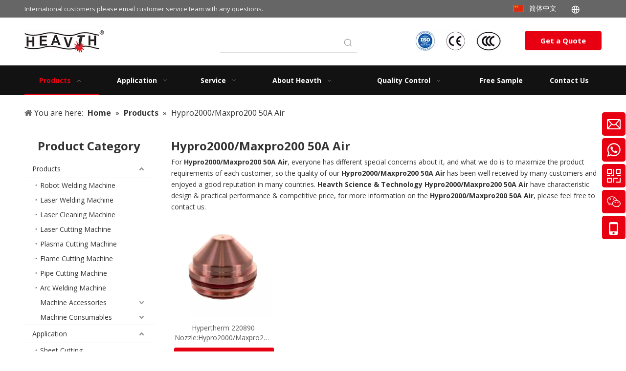

--- FILE ---
content_type: text/html;charset=utf-8
request_url: https://www.heavth.com/products/Hypro2000-Maxpro200-50A-Air.html
body_size: 51566
content:
<!DOCTYPE html> <html lang="en" prefix="og: http://ogp.me/ns#" style="height: auto;"> <head> <link rel="preconnect" href="https://ilrorwxhnkjilj5q.ldycdn.com"/> <link rel="preconnect" href="https://rkrorwxhnkjilj5q.ldycdn.com"/> <link rel="preconnect" href="https://jnrorwxhnkjilj5q.ldycdn.com"/> <script>document.write=function(e){documentWrite(document.currentScript,e)};function documentWrite(documenturrentScript,e){var i=document.createElement("span");i.innerHTML=e;var o=i.querySelectorAll("script");if(o.length)o.forEach(function(t){if(t.src&&t.src!=""){var script=document.createElement("script");script.src=t.src;document.body.appendChild(script)}});document.body.appendChild(i)}
window.onloadHack=function(func){if(!!!func||typeof func!=="function")return;if(document.readyState==="complete")func();else if(window.addEventListener)window.addEventListener("load",func,false);else if(window.attachEvent)window.attachEvent("onload",func,false)};</script> <title>China Hypro2000/Maxpro200 50A Air manufacturers, Hypro2000/Maxpro200 50A Air suppliers, Hypro2000/Maxpro200 50A Air wholesaler - Heavth Science &amp; Technology</title> <meta name="keywords" content="Hypro2000/Maxpro200 50A Air, china Hypro2000/Maxpro200 50A Air manufacturer, Hypro2000/Maxpro200 50A Air supplier, Hypro2000/Maxpro200 50A Air wholesaler, Hypro2000/Maxpro200 50A Air factory"/> <meta name="description" content="Hypro2000/Maxpro200 50A Air on sale manufacturers, find details about Hypro2000/Maxpro200 50A Air manufacturers, supplier and wholesaler - Heavth Science &amp;amp; Technology."/> <link data-type="dns-prefetch" data-domain="jnrorwxhnkjilj5q.ldycdn.com" rel="dns-prefetch" href="//jnrorwxhnkjilj5q.ldycdn.com"> <link data-type="dns-prefetch" data-domain="ilrorwxhnkjilj5q.ldycdn.com" rel="dns-prefetch" href="//ilrorwxhnkjilj5q.ldycdn.com"> <link data-type="dns-prefetch" data-domain="rkrorwxhnkjilj5q.ldycdn.com" rel="dns-prefetch" href="//rkrorwxhnkjilj5q.ldycdn.com"> <link rel="canonical" href="https://www.heavth.com/products/Hypro2000-Maxpro200-50A-Air.html"/> <meta http-equiv="X-UA-Compatible" content="IE=edge"/> <meta name="renderer" content="webkit"/> <meta http-equiv="Content-Type" content="text/html; charset=utf-8"/> <meta name="viewport" content="width=device-width, initial-scale=1, user-scalable=no"/> <link rel="icon" href="//ilrorwxhnkjilj5q.ldycdn.com/cloud/lrBpkKimlqSRijmjqlkpip/heavth.ico"/> <link rel="preload" type="text/css" as="style" href="//ilrorwxhnkjilj5q.ldycdn.com/concat/5nilKBxvuaRgiSoqnpmjimlnnjl/static/assets/widget/mobile_head/style07/style07.css,/static/assets/widget/mobile_head/css/headerStyles.css,/static/assets/widget/style/component/langBar/langBar.css,/static/assets/widget/style/component/follow/widget_setting_iconSize/iconSize24.css,/static/assets/style/bootstrap/cus.bootstrap.grid.system.css,/static/assets/style/fontAwesome/4.7.0/css/font-awesome.css,/static/assets/style/iconfont/iconfont.css,/static/assets/widget/script/plugins/gallery/colorbox/colorbox.css,/static/assets/style/bootstrap/cus.bootstrap.grid.system.split.css,/static/assets/widget/style/component/graphic/graphic.css,/static/assets/widget/script/plugins/picture/animate.css,/static/assets/widget/style/component/pictureNew/widget_setting_description/picture.description.css,/static/assets/widget/style/component/pictureNew/public/public.css,/static/assets/widget/style/component/onlineService/public/public.css" onload="this.onload=null;this.rel='stylesheet'"/> <link rel="preload" type="text/css" as="style" href="//rkrorwxhnkjilj5q.ldycdn.com/concat/yrilKBvuz8RgiSoqnpmjimlnnjl/static/assets/widget/style/component/onlineService/widget_setting_showStyle/float.css,/static/assets/widget/style/component/onlineService/widget_setting_showStyle/style6.css,/static/assets/widget/style/component/separator/separator.css,/static/assets/widget/script/plugins/tooltipster/css/tooltipster.css,/static/assets/widget/style/component/follow/widget_setting_iconSize/iconSize32.css,/static/assets/widget/style/component/follow/public/public.css" onload="this.onload=null;this.rel='stylesheet'"/> <link rel="stylesheet" type="text/css" href="//ilrorwxhnkjilj5q.ldycdn.com/concat/5nilKBxvuaRgiSoqnpmjimlnnjl/static/assets/widget/mobile_head/style07/style07.css,/static/assets/widget/mobile_head/css/headerStyles.css,/static/assets/widget/style/component/langBar/langBar.css,/static/assets/widget/style/component/follow/widget_setting_iconSize/iconSize24.css,/static/assets/style/bootstrap/cus.bootstrap.grid.system.css,/static/assets/style/fontAwesome/4.7.0/css/font-awesome.css,/static/assets/style/iconfont/iconfont.css,/static/assets/widget/script/plugins/gallery/colorbox/colorbox.css,/static/assets/style/bootstrap/cus.bootstrap.grid.system.split.css,/static/assets/widget/style/component/graphic/graphic.css,/static/assets/widget/script/plugins/picture/animate.css,/static/assets/widget/style/component/pictureNew/widget_setting_description/picture.description.css,/static/assets/widget/style/component/pictureNew/public/public.css,/static/assets/widget/style/component/onlineService/public/public.css"/> <link rel="stylesheet" type="text/css" href="//rkrorwxhnkjilj5q.ldycdn.com/concat/yrilKBvuz8RgiSoqnpmjimlnnjl/static/assets/widget/style/component/onlineService/widget_setting_showStyle/float.css,/static/assets/widget/style/component/onlineService/widget_setting_showStyle/style6.css,/static/assets/widget/style/component/separator/separator.css,/static/assets/widget/script/plugins/tooltipster/css/tooltipster.css,/static/assets/widget/style/component/follow/widget_setting_iconSize/iconSize32.css,/static/assets/widget/style/component/follow/public/public.css"/> <link rel="preload" type="text/css" as="style" href="//rkrorwxhnkjilj5q.ldycdn.com/concat/bkikKBu9eaRyiSoqrmoqjjimprl/static/assets/widget/style/component/langBar/langBar.css,/static/assets/widget/style/component/prodSearchNew/prodSearchNew.css,/static/assets/widget/style/component/prodsearch/prodsearch.css,/static/assets/widget/style/component/button/button.css,/static/assets/widget/script/plugins/smartmenu/css/navigation.css,/static/assets/widget/style/component/position/position.css,/static/assets/widget/style/component/prodGroupCategory/prodGroupCategory.css,/static/assets/widget/style/component/articlecategory/slightsubmenu.css,/static/assets/widget/style/component/prodGroupCategory/proGroupCategoryFix.css,/static/assets/widget/style/component/prodlistAsync/public/public.css,/static/assets/style/ldFont/iconfont.css,/static/assets/widget/script/plugins/slick/slick.css,/static/assets/widget/script/plugins/slick/slick-theme.css,/static/assets/widget/script/plugins/owlcarousel/owl.carousel.css" onload="this.onload=null;this.rel='stylesheet'"/> <link rel="preload" type="text/css" as="style" href="//jnrorwxhnkjilj5q.ldycdn.com/concat/tlioKBv80cReiSoqrmoqjjimprl/static/assets/widget/script/plugins/owlcarousel/owl.theme.css,/static/assets/widget/style/component/shoppingcartStatus/shoppingcartStatus.css,/static/assets/widget/style/component/prodlistAsync/profixlist.css,/static/assets/widget/style/component/faqList/faqList.css,/static/assets/widget/style/component/prodDesc/prodDesc.css,/static/assets/widget/style/component/quicknavigation/quicknavigation.css" onload="this.onload=null;this.rel='stylesheet'"/> <link rel="stylesheet" type="text/css" href="//rkrorwxhnkjilj5q.ldycdn.com/concat/bkikKBu9eaRyiSoqrmoqjjimprl/static/assets/widget/style/component/langBar/langBar.css,/static/assets/widget/style/component/prodSearchNew/prodSearchNew.css,/static/assets/widget/style/component/prodsearch/prodsearch.css,/static/assets/widget/style/component/button/button.css,/static/assets/widget/script/plugins/smartmenu/css/navigation.css,/static/assets/widget/style/component/position/position.css,/static/assets/widget/style/component/prodGroupCategory/prodGroupCategory.css,/static/assets/widget/style/component/articlecategory/slightsubmenu.css,/static/assets/widget/style/component/prodGroupCategory/proGroupCategoryFix.css,/static/assets/widget/style/component/prodlistAsync/public/public.css,/static/assets/style/ldFont/iconfont.css,/static/assets/widget/script/plugins/slick/slick.css,/static/assets/widget/script/plugins/slick/slick-theme.css,/static/assets/widget/script/plugins/owlcarousel/owl.carousel.css"/> <link rel="stylesheet" type="text/css" href="//jnrorwxhnkjilj5q.ldycdn.com/concat/tlioKBv80cReiSoqrmoqjjimprl/static/assets/widget/script/plugins/owlcarousel/owl.theme.css,/static/assets/widget/style/component/shoppingcartStatus/shoppingcartStatus.css,/static/assets/widget/style/component/prodlistAsync/profixlist.css,/static/assets/widget/style/component/faqList/faqList.css,/static/assets/widget/style/component/prodDesc/prodDesc.css,/static/assets/widget/style/component/quicknavigation/quicknavigation.css"/> <style>@media(min-width:990px){[data-type="rows"][data-level="rows"]{display:flex}}</style> <style id="speed3DefaultStyle">@supports not(aspect-ratio:1/1){.prodlist-wrap li .prodlist-cell{position:relative;padding-top:100%;width:100%}.prodlist-lists-style-13 .prod_img_a_t13,.prodlist-lists-style-12 .prod_img_a_t12,.prodlist-lists-style-nophoto-11 .prod_img_a_t12{position:unset !important;min-height:unset !important}.prodlist-wrap li .prodlist-picbox img{position:absolute;width:100%;left:0;top:0}}.piclist360 .prodlist-pic4-3 li .prodlist-display{max-width:100%}@media(max-width:600px){.prodlist-fix-num li{width:50% !important}}</style> <template id="appdStylePlace"></template> <link href="//jnrorwxhnkjilj5q.ldycdn.com/theme/iijpKBmkqiRliSmkqiRlkSinjjRlqSSRrjljjiorqinnnkr/style/style.css" type="text/css" rel="preload" as="style" onload="this.onload=null;this.rel='stylesheet'" data-theme="true"/> <link href="//jnrorwxhnkjilj5q.ldycdn.com/theme/iijpKBmkqiRliSmkqiRlkSinjjRlqSSRrjljjiorqinnnkr/style/style.css" type="text/css" rel="stylesheet"/> <style guid="u_7ded20afe41647a7abf2d07b7179d62a" emptyrender="true" placeholder="true" type="text/css"></style> <link href="//rkrorwxhnkjilj5q.ldycdn.com/site-res/rrknKBmkqiRlkSinjjRliSoqmjioRliSlpnlmlRljSjrroiiiojrjlRniSoqnprkojrnrrSRil.css?1768529915425" rel="preload" as="style" onload="this.onload=null;this.rel='stylesheet'" data-extstyle="true" type="text/css" data-extattr="20260116102425"/> <link href="//rkrorwxhnkjilj5q.ldycdn.com/site-res/rrknKBmkqiRlkSinjjRliSoqmjioRliSlpnlmlRljSjrroiiiojrjlRniSoqnprkojrnrrSRil.css?1768529915425" data-extattr="20260116102425" type="text/css" rel="stylesheet"/> <template data-js-type='style_respond' data-type='inlineStyle'></template> <template data-js-type='style_head' data-type='inlineStyle'><style guid='cb6a5182-2df9-4b54-b03d-ce0670c04552' pm_pageStaticHack='' jumpName='head' pm_styles='head' type='text/css'>.sitewidget-langBar-20220121130352 .sitewidget-bd .front-icon-box.icon-style i{font-size:16px;color:#333 !important}.sitewidget-langBar-20220121130352 .sitewidget-bd .style21 #dtfLGqcKigBE-lang-drop-arrow{color:#333 !important}.sitewidget-langBar-20220121130352 .sitewidget-bd .style21 .lang-menu .lang-item a{color:#333 !important}.sitewidget-langBar-20220121130352 .sitewidget-bd .icon-style-i{font-size:16px;color:#333 !important}.sitewidget-langBar-20220121130352 .sitewidget-bd .lang-bar.style18.lang-style .lang-dropdown .block-iconbaseline-down{color:#333 !important}.sitewidget-langBar-20220121130352 .sitewidget-bd .lang-bar.style18.lang-style .lang-dropdown .lang-selected{color:#333 !important}.sitewidget-langBar-20220121130352 .sitewidget-bd .lang-bar.style18.lang-style .lang-dropdown .lang-menu a{color:#333 !important}.sitewidget-langBar-20220121130352 .sitewidget-bd .lang-bar.style18.lang-style .lang-dropdown .lang-menu{border-color:#333 !important}.sitewidget-langBar-20220121130352 .sitewidget-bd .lang-bar.style21.lang-style .lang-dropdown .lang-menu .menu-close-btn i{background:#333 !important}.sitewidget-langBar-20220121130352 .sitewidget-bd .front-icon-box i{font-size:20px;color:#fff !important}.sitewidget-langBar-20220121130352 .sitewidget-bd .front-icon-box.icon-style i{font-size:20px;color:#fff !important}.sitewidget-langBar-20220121130352 .sitewidget-bd .front-icon-box i:hover{color:#fff !important}.sitewidget-langBar-20220121130352.sitewidget-langBar .lang-bar .lang-dropdown .lang-item{padding:0 11px 0 11px}.sitewidget-langBar-20220121130352 .lang-bar .lang-dropdown-front-icon{background:unset !important}.sitewidget-button-20211109115645 .backstage-component-btn{box-shadow:0}.button-left-animate i{position:absolute;left:15px;top:50%;transform:translateY(-50%)}.sitewidget-button-20211109115645 a.backstage-component-btncolor{background-color:#e60012;color:#fff;border-radius:5px;border-color:#e60012;border-style:solid;border-width:0;box-sizing:content-box}.sitewidget-button-20211109115645 a.backstage-component-btndefault{border-style:solid;border-width:1px;border-radius:3px}.sitewidget-button-20211109115645 a.backstage-component-btncolorActive{background-image:none;background-color:transparent;color:!important;border-radius:5px;border-color:#333;border-style:solid;border-width:0;height:auto !important}.sitewidget-button-20211109115645 a.backstage-component-btncolorhover:hover{background-image:none;background-color:transparent;color:#fff;border-radius:5px;border-color:#333;border-style:solid;border-width:0}.sitewidget-button-20211109115645 a.backstage-component-btn:before{top:0;left:50%;width:0;height:100%;background-color:#333}.sitewidget-button-20211109115645 a.backstage-component-btn:after{bottom:0;right:50%;width:0;height:100%;background-color:#333}.sitewidget-button-20211109115645 a.backstage-component-btn:hover:before,.sitewidget-button-20211109115645 a.backstage-component-btn:hover:after{width:50%}.sitewidget-button-20211109115645 a.backstage-component-btncolorhover:hover{background-color:#e60012}.sitewidget-button-20211109115645 a.backstage-component-btn:hover:before,.sitewidget-button-20211109115645 a.backstage-component-btn:hover:after{width:100%}.sitewidget-prodCategory-20191227164552.category-default-simple .sitewidget-bd>ul>li>a{font-size:14px;line-height:36px;color:#333}.sitewidget-prodCategory-20191227164552.category-default-simple .sitewidget-bd>ul>li>span{top:6px}.sitewidget-prodCategory-20191227164552.category-default-gray .sitewidget-bd>ul>li>span{right:16px}.sitewidget-prodCategory-20191227164552.category-default-simple .sitewidget-bd>ul>li>a:hover{color:#e60012}.sitewidget-prodCategory-20191227164552.category-default-simple i.list-mid-dot{top:15px;background:#333}.sitewidget-prodCategory-20191227164552.category-default-simple .sitewidget-bd>ul>li>a:hover+i.list-mid-dot{background:#e60012}.sitewidget-prodCategory-20191227164552.category-default-simple .sitewidget-bd li.on>a{color:#e60012 !important}.sitewidget-prodCategory-20191227164552.category-default-simple .sitewidget-bd>ul>li.on>a+i.list-mid-dot{background:#e60012}.sitewidget-prodListAsync-20210417000000 .prodlist-wrap .prodlist-parameter-wrap .prodlist-pro-name{height:auto !important;overflow:hidden;text-overflow:ellipsis;display:box;display:-webkit-box;-webkit-line-clamp:2;-webkit-box-orient:vertical}.sitewidget-prodListAsync-20210417000000 .buy-add-hover .prodlist-pro-buynow-btn:hover,.sitewidget-prodListAsync-20210417000000 .buy-add-hover .prodlist-pro-inquire:hover{background-color:!important;color:!important;border-color:!important}.sitewidget-prodListAsync-20210417000000 .buy-add-hover .prodlist-pro-addcart-btn:hover,.sitewidget-prodListAsync-20210417000000 .buy-add-hover .prodlist-pro-addbasket-btn:hover{background-color:!important;color:!important;border-color:!important}.sitewidget-prodListAsync-20210417000000 .buy-add-hover .prodlist-pro-addcart-btn:hover *,.sitewidget-prodListAsync-20210417000000 .buy-add-hover .prodlist-pro-addbasket-btn:hover *{color:inherit !important}.sitewidget-prodListAsync-20210417000000 .prodlist-lists-style-9 .prodlist-box-hover .style_line_9{background:#009048 !important}.sitewidget-prodListAsync-20210417000000 .prodlist-lists-style-9 .prodlist-box-hover:hover .prodlist-pro-name{color:#009048 !important}.sitewidget-prodListAsync-20210417000000 .prodlist-lists-style-9>.fix>li:hover{border-color:#009048 !important}.sitewidget-prodListAsync-20210417000000 .sitewidget-ft .paging>li.active>span{background-color:#e60012;border:1px solid #e60012}.sitewidget-prodListAsync-20210417000000 .sitewidget-ft .paging>li>a:hover{color:#e60012;border:1px solid #e60012}.sitewidget-prodListAsync-20210417000000 .sitewidget-ft .paging>li span.active a{color:#e60012}.sitewidget-prodListAsync-20210417000000 .prodlist-parameter-wrap .prodlist-parameter-inner{padding:10px 0 5px 0}.sitewidget-prodListAsync-20210417000000 .prodlist-wrap .prodlist-pro-name{height:40px !important;line-height:20px !important}.sitewidget-prodListAsync-20210417000000 .prodlist-box-hover{height:100%;box-sizing:border-box}.sitewidget-prodListAsync-20210417000000 .prodlist-parameter-wrap{position:static}.sitewidget-prodListAsync-20210417000000 .prodlist-parameter-btns-container,.sitewidget-prodListAsync-20210417000000 .prodlist-parameter-wrap .prodlist-btn-wrap .btn-wrap-double,.sitewidget-prodListAsync-20210417000000 .prodlist-parameter-wrap .prodlist-btn-fresh-wrap .btn-wrap-fresh-double,.sitewidget-prodListAsync-20210417000000 .prodlist-parameter-wrap .prodlist-btn-wrap .btn-wrap-single,.sitewidget-prodListAsync-20210417000000 .prodlist-parameter-wrap .prodlist-btn-fresh-wrap .btn-wrap-fresh-single{position:absolute;width:calc(100% - 8px);bottom:10px}@media screen and (min-width:1200px){.sitewidget-prodListAsync-20210417000000 .prodlist-parameter-wrap .prodlist-btn-fresh-wrap,.sitewidget-prodListAsync-20210417000000 .prodlist-parameter-wrap .prodlist-btn-wrap{margin-top:0}}.sitewidget-prodListAsync-20210417000000 .keyword_box .keyword_list a{color:#8a8a8a !important;border-color:#8a8a8a !important}.sitewidget-prodListAsync-20210417000000 .keyword_box .keyword_list a:hover{color:#8a8a8a !important;border-color:#8a8a8a !important}.sitewidget-button-20211015150912 .backstage-component-btn{box-shadow:0}.button-left-animate i{position:absolute;left:15px;top:50%;transform:translateY(-50%)}.sitewidget-button-20211015150912 a.backstage-component-btncolor{background-color:rgba(255,255,255,0);color:#fff;border-top-left-radius:5px;border-top-right-radius:5px;border-bottom-left-radius:5px;border-bottom-right-radius:5px;border-color:#fff;border-style:solid;border-width:1px;box-sizing:content-box}.sitewidget-button-20211015150912 a.backstage-component-btndefault{border-style:solid;border-width:1px;border-radius:3px}.sitewidget-button-20211015150912 a.backstage-component-btncolorActive{background-image:none;background-color:transparent;color:#e60012;border-top-left-radius:5px;border-top-right-radius:5px;border-bottom-left-radius:5px;border-bottom-right-radius:5px;border-color:#fff;border-style:solid;border-width:1px;height:auto !important}.sitewidget-button-20211015150912 a.backstage-component-btncolorhover:hover{background-image:none;background-color:transparent;color:#e60012;border-top-left-radius:5px;border-top-right-radius:5px;border-bottom-left-radius:5px;border-bottom-right-radius:5px;border-color:#fff;border-style:solid;border-width:1px}.sitewidget-button-20211015150912 a.backstage-component-btn:before{top:0;left:50%;width:0;height:100%;background-color:#fff}.sitewidget-button-20211015150912 a.backstage-component-btn:after{bottom:0;right:50%;width:0;height:100%;background-color:#fff}.sitewidget-button-20211015150912 a.backstage-component-btn:hover:before,.sitewidget-button-20211015150912 a.backstage-component-btn:hover:after{width:50%}.sitewidget-button-20211015150912 a.backstage-component-btncolorhover:hover{background-color:rgba(255,255,255,0)}.sitewidget-button-20211015150912 a.backstage-component-btn:hover:before,.sitewidget-button-20211015150912 a.backstage-component-btn:hover:after{width:100%}</style></template> <template data-js-type='style_respond' data-type='inlineStyle'></template> <template data-js-type='style_head' data-type='inlineStyle'></template> <script data-ignoreminify="true">
	function loadInlineStyle(){
		var allInlineStyle = document.querySelectorAll("template[data-type='inlineStyle']");
		var length = document.querySelectorAll("template[data-type='inlineStyle']").length;
		for(var i = 0;i < length;i++){
			var style = allInlineStyle[i].innerHTML;
			allInlineStyle[i].outerHTML = style;
		}
	}
loadInlineStyle();

  </script> <link rel="preload" as="style" onload="this.onload=null;this.rel=&quot;stylesheet&quot;" href="https://fonts.googleapis.com/css?family=Open+Sans:400,700&amp;display=swap" data-type="1" type="text/css" media="all"/> <script type="text/javascript" data-src="//ilrorwxhnkjilj5q.ldycdn.com/static/t-mjBpBKjKzqsiyj7r/assets/script/jquery-1.11.0.concat.js"></script> <script type="text/javascript" data-src="//ld-analytics.ldycdn.com/lqilKBinjjRlrSSRRQRiiSjpmkkr/ltm-web.js?v=1768530265000"></script> <script type="text/x-delay-ids" data-type="delayIds" data-device="pc" data-xtype="0" data-delayids="[143299594,150789624,419114734,150750874,143299644,144257934,161703114,144257764,419120214,150765954,163028344,158001674,143299404,143299394,158001714,143298854,144814014,143301454,145251424,147029964,147029644,143301274,143301214,143301394,143301264,150966884,143301224,160058094,144266364,147029734,144266174,147029674,161365614,147029744,143301374,143301234,147029754,161466404,144263844,145251734,419701114,147030204]"></script> <script>(function(w,d,s,l,i){w[l]=w[l]||[];w[l].push({"gtm.start":(new Date).getTime(),event:"gtm.js"});var f=d.getElementsByTagName(s)[0],j=d.createElement(s),dl=l!="dataLayer"?"\x26l\x3d"+l:"";j.async=true;j.src="https://www.googletagmanager.com/gtm.js?id\x3d"+i+dl;f.parentNode.insertBefore(j,f)})(window,document,"script","dataLayer","GTM-M6KVL5J4");</script> <template data-type='js_template'><script src="https://sirius-it-site.lx.netease.com/site-sdk.js"></script></template> <script type="text/javascript" data-type="unUseTemplate">function init(){if(window.__siteSDK__){__siteSDK__.setDefaultConfig({outerKey:"key596449acf10b4114a12c280602ad5a2a"});__siteSDK__.init()}else{var timer_count=0;var _timer=setInterval(function(){timer_count+=1;if(timer_count>100)clearInterval(_timer);if(window.__siteSDK__){init();clearInterval(_timer)}},100)}}init();</script> <script guid="3cfc86cb-6ebf-4c18-962b-d92e170317f9" pm_pagestatichack="true" jumpname="head" pm_scripts="head" type="text/javascript">try{(function(window,undefined){var phoenixSite=window.phoenixSite||(window.phoenixSite={});phoenixSite.lanEdition="EN_US";var page=phoenixSite.page||(phoenixSite.page={});page.cdnUrl="//rkrorwxhnkjilj5q.ldycdn.com";page.siteUrl="https://www.heavth.com";page.lanEdition=phoenixSite.lanEdition;page._menu_prefix="";page._menu_trans_flag="";page._captcha_domain_prefix="captcha.c";page._pId="ptfpBwQMeGgE";phoenixSite._sViewMode="true";phoenixSite._templateSupport="false";phoenixSite._singlePublish="false"})(this)}catch(e){try{console&&
console.log&&console.log(e)}catch(e){}};</script> <script async="" src="https://www.googletagmanager.com/gtag/js?id=UA-217698389-1"></script> <script>window.dataLayer=window.dataLayer||[];function gtag(){dataLayer.push(arguments)}gtag("js",new Date);gtag("config","UA-217698389-1");</script> <script id="u_0e11ddc6b00347e3a26ca66a46cae978" guid="u_0e11ddc6b00347e3a26ca66a46cae978" pm_script="init_top" type="text/javascript">try{(function(window,undefined){var datalazyloadDefaultOptions=window.datalazyloadDefaultOptions||(window.datalazyloadDefaultOptions={});datalazyloadDefaultOptions["version"]="3.0.0";datalazyloadDefaultOptions["isMobileViewer"]="false";datalazyloadDefaultOptions["hasCLSOptimizeAuth"]="false";datalazyloadDefaultOptions["_version"]="3.0.0";datalazyloadDefaultOptions["isPcOptViewer"]="false"})(this);(function(window,undefined){window.__ph_optSet__='{"loadImgType":"0","isOpenFlagUA":true,"v30NewMode":"1","idsVer":"1","docReqType":"0","docDecrease":"1","docCallback":"1"}'})(this)}catch(e){try{console&&
console.log&&console.log(e)}catch(e){}};</script> <link rel="stylesheet" type="text/css" href="//jnrorwxhnkjilj5q.ldycdn.com/optimization/ptfpBwQMeGgE/0/directoryTranslateLangBar.css?_=1769471434723"/> <script id="u_8bec56c3bf894d249f99e792472daa78" guid="u_8bec56c3bf894d249f99e792472daa78" type="text/javascript">try{var thisUrl=location.host;var referUrl=document.referrer;if(referUrl.indexOf(thisUrl)==-1)localStorage.setItem("landedPage",document.URL)}catch(e){try{console&&console.log&&console.log(e)}catch(e){}};</script> <link rel="alternate" hreflang="en" href="https://www.heavth.com/products/Hypro2000-Maxpro200-50A-Air.html"/> <link rel="alternate" hreflang="zh-CN" href="http://www.heavth.cn/products.html"/> <link rel="alternate" hreflang="es" href="https://es-heavth.tw.ldyjz.com/products.html"/> <link rel="alternate" hreflang="ar" href="https://www.heavth.com/ar/products/Hypro2000-Maxpro200-50A-Air.html"/> <link rel="alternate" hreflang="fr" href="https://www.heavth.com/fr/products/Hypro2000-Maxpro200-50A-Air.html"/> <link rel="alternate" hreflang="ru" href="https://www.heavth.com/ru/products/Hypro2000-Maxpro200-50A-Air.html"/> <link rel="alternate" hreflang="pt" href="https://www.heavth.com/pt/products/Hypro2000-Maxpro200-50A-Air.html"/> <link rel="alternate" hreflang="de" href="https://www.heavth.com/de/products/Hypro2000-Maxpro200-50A-Air.html"/> <link rel="alternate" hreflang="it" href="https://www.heavth.com/it/products/Hypro2000-Maxpro200-50A-Air.html"/> <link rel="alternate" hreflang="ja" href="https://www.heavth.com/ja/products/Hypro2000-Maxpro200-50A-Air.html"/> <link rel="alternate" hreflang="ko" href="https://www.heavth.com/ko/products/Hypro2000-Maxpro200-50A-Air.html"/> <link rel="alternate" hreflang="nl" href="https://www.heavth.com/nl/products/Hypro2000-Maxpro200-50A-Air.html"/> <link rel="alternate" hreflang="vi" href="https://www.heavth.com/vi/products/Hypro2000-Maxpro200-50A-Air.html"/> <link rel="alternate" hreflang="th" href="https://www.heavth.com/th/products/Hypro2000-Maxpro200-50A-Air.html"/> <link rel="alternate" hreflang="pl" href="https://www.heavth.com/pl/products/Hypro2000-Maxpro200-50A-Air.html"/> <link rel="alternate" hreflang="tr" href="https://www.heavth.com/tr/products/Hypro2000-Maxpro200-50A-Air.html"/> <link rel="alternate" hreflang="lo" href="https://www.heavth.com/lo/products/Hypro2000-Maxpro200-50A-Air.html"/> <link rel="alternate" hreflang="km" href="https://www.heavth.com/km/products/Hypro2000-Maxpro200-50A-Air.html"/> <link rel="alternate" hreflang="ms" href="https://www.heavth.com/ms/products/Hypro2000-Maxpro200-50A-Air.html"/> <link rel="alternate" hreflang="my" href="https://www.heavth.com/my/products/Hypro2000-Maxpro200-50A-Air.html"/> <link rel="alternate" hreflang="fil" href="https://www.heavth.com/fil/products/Hypro2000-Maxpro200-50A-Air.html"/> <link rel="alternate" hreflang="id" href="https://www.heavth.com/id/products/Hypro2000-Maxpro200-50A-Air.html"/> <link rel="alternate" hreflang="hu" href="https://www.heavth.com/hu/products/Hypro2000-Maxpro200-50A-Air.html"/> <link rel="alternate" hreflang="ro" href="https://www.heavth.com/ro/products/Hypro2000-Maxpro200-50A-Air.html"/> <link rel="alternate" hreflang="cs" href="https://www.heavth.com/cs/products/Hypro2000-Maxpro200-50A-Air.html"/> <link rel="alternate" hreflang="mn" href="https://www.heavth.com/mn/products/Hypro2000-Maxpro200-50A-Air.html"/> <link rel="alternate" hreflang="kk" href="https://www.heavth.com/kk/products/Hypro2000-Maxpro200-50A-Air.html"/> <link rel="alternate" hreflang="sr" href="https://www.heavth.com/sr/products/Hypro2000-Maxpro200-50A-Air.html"/> <link rel="alternate" hreflang="hi" href="https://www.heavth.com/hi/products/Hypro2000-Maxpro200-50A-Air.html"/> <link rel="alternate" hreflang="fa" href="https://www.heavth.com/fa/products/Hypro2000-Maxpro200-50A-Air.html"/> <link rel="alternate" hreflang="sw" href="https://www.heavth.com/sw/products/Hypro2000-Maxpro200-50A-Air.html"/> <link rel="alternate" hreflang="sk" href="https://www.heavth.com/sk/products/Hypro2000-Maxpro200-50A-Air.html"/> <link rel="alternate" hreflang="sl" href="https://www.heavth.com/sl/products/Hypro2000-Maxpro200-50A-Air.html"/> <link rel="alternate" hreflang="no" href="https://www.heavth.com/no/products/Hypro2000-Maxpro200-50A-Air.html"/> <link rel="alternate" hreflang="sv" href="https://www.heavth.com/sv/products/Hypro2000-Maxpro200-50A-Air.html"/> <link rel="alternate" hreflang="uk" href="https://www.heavth.com/uk/products/Hypro2000-Maxpro200-50A-Air.html"/> <link rel="alternate" hreflang="el" href="https://www.heavth.com/el/products/Hypro2000-Maxpro200-50A-Air.html"/> <link rel="alternate" hreflang="fi" href="https://www.heavth.com/fi/products/Hypro2000-Maxpro200-50A-Air.html"/> <link rel="alternate" hreflang="hy" href="https://www.heavth.com/hy/products/Hypro2000-Maxpro200-50A-Air.html"/> <link rel="alternate" hreflang="la" href="https://www.heavth.com/la/products/Hypro2000-Maxpro200-50A-Air.html"/> <link rel="alternate" hreflang="da" href="https://www.heavth.com/da/products/Hypro2000-Maxpro200-50A-Air.html"/> <link rel="alternate" hreflang="sq" href="https://www.heavth.com/sq/products/Hypro2000-Maxpro200-50A-Air.html"/> <link rel="alternate" hreflang="bn" href="https://www.heavth.com/bn/products/Hypro2000-Maxpro200-50A-Air.html"/> <link rel="alternate" hreflang="hr" href="https://www.heavth.com/hr/products/Hypro2000-Maxpro200-50A-Air.html"/> <link rel="alternate" hreflang="af" href="https://www.heavth.com/af/products/Hypro2000-Maxpro200-50A-Air.html"/> <link rel="alternate" hreflang="ga" href="https://www.heavth.com/ga/products/Hypro2000-Maxpro200-50A-Air.html"/> <link rel="alternate" hreflang="et" href="https://www.heavth.com/et/products/Hypro2000-Maxpro200-50A-Air.html"/> <link rel="alternate" hreflang="uz" href="https://www.heavth.com/uz/products/Hypro2000-Maxpro200-50A-Air.html"/> <link rel="alternate" hreflang="lv" href="https://www.heavth.com/lv/products/Hypro2000-Maxpro200-50A-Air.html"/> <link rel="alternate" hreflang="ay" href="https://www.heavth.com/ay/products/Hypro2000-Maxpro200-50A-Air.html"/> <link rel="alternate" hreflang="az" href="https://www.heavth.com/az/products/Hypro2000-Maxpro200-50A-Air.html"/> <link rel="alternate" hreflang="be" href="https://www.heavth.com/be/products/Hypro2000-Maxpro200-50A-Air.html"/> <link rel="alternate" hreflang="x-default" href="https://www.heavth.com/products/Hypro2000-Maxpro200-50A-Air.html"/> </head> <body class=" frontend-body-canvas "> <template data-js-type="globalBody" data-type="code_template"> <noscript> <iframe src="https://www.googletagmanager.com/ns.html?id=GTM-M6KVL5J4" height="0" width="0" style="display:none;visibility:hidden"></iframe> </noscript> </template> <div id="backstage-headArea" headflag="1" class="hideForMobile"> <div class="outerContainer" data-mobilebg="true" id="outerContainer_1631860740576" data-type="outerContainer" data-level="rows"> <div class="container" data-type="container" data-level="rows" cnttype="backstage-container-mark"> <div class="row" data-type="rows" data-level="rows" data-attr-xs="null" data-attr-sm="null"> <div class="col-md-10" id="column_1631860713514" data-type="columns" data-level="columns"> <div id="location_1631860713517" data-type="locations" data-level="rows"> <div class="backstage-stwidgets-settingwrap " id="component_ppfVtECPRcQj" data-scope="0" data-settingid="ppfVtECPRcQj" data-relationcommonid="ptfpBwQMeGgE" data-classattr="sitewidget-text-20210917143900"> <div class="sitewidget-text sitewidget-text-20210917143900 sitewidget-olul-liststyle"> <div class=" sitewidget-bd "> International customers please email customer service team with any questions. </div> </div> <script type="text/x-delay-script" data-id="ppfVtECPRcQj" data-jslazyloadtype="1" data-alias="text" data-jslazyload="true" data-type="component" data-jsdepand="[&quot;//ilrorwxhnkjilj5q.ldycdn.com/static/t-wrBpBKiKyixomp7r/assets/widget/script/compsettings/comp.text.settings.js&quot;]" data-jsthreshold="5" data-cssdepand="" data-cssthreshold="5">(function(window,$,undefined){})(window,$);</script> <template data-type="js_template" data-settingid="ppfVtECPRcQj"> <script id="u_7494a72894e344ac88023b5894d7362b" guid="u_7494a72894e344ac88023b5894d7362b" type="text/javascript">try{$(function(){$(".sitewidget-text-20210917143900 .sitewidget-bd a").each(function(){if($(this).attr("href"))if($(this).attr("href").indexOf("#")!=-1){console.log("anchor-link",$(this));$(this).attr("anchor-link","true")}})})}catch(e){try{console&&console.log&&console.log(e)}catch(e){}};</script> </template> </div> </div> </div> <div class="col-md-2" id="column_1733478392923" data-type="columns" data-level="columns"> <div class="row" data-type="rows" data-level="rows"> <div class="col-md-7" id="column_1733479760040" data-type="columns" data-level="columns"> <div id="location_1733479760042" data-type="locations" data-level="rows"> <div class="backstage-stwidgets-settingwrap " id="component_jApZVzqBEwYj" data-scope="0" data-settingid="jApZVzqBEwYj" data-relationcommonid="ptfpBwQMeGgE" data-classattr="sitewidget-text-20241206174632"> <div class="sitewidget-text sitewidget-text-20241206174632 sitewidget-olul-liststyle"> <div class=" sitewidget-bd "> <a href="http://www.heavth.cn/" target="_blank"><span style="color:#ffffff;">简体中文</span></a> </div> </div> <script type="text/x-delay-script" data-id="jApZVzqBEwYj" data-jslazyloadtype="1" data-alias="text" data-jslazyload="true" data-type="component" data-jsdepand="[&quot;//rkrorwxhnkjilj5q.ldycdn.com/static/t-wrBpBKiKyixomp7r/assets/widget/script/compsettings/comp.text.settings.js&quot;]" data-jsthreshold="5" data-cssdepand="" data-cssthreshold="5">(function(window,$,undefined){})(window,$);</script> <template data-type="js_template" data-settingid="jApZVzqBEwYj"> <script id="u_4ee07628fcf24b2da696be398b897ed8" guid="u_4ee07628fcf24b2da696be398b897ed8" type="text/javascript">try{$(function(){$(".sitewidget-text-20241206174632 .sitewidget-bd a").each(function(){if($(this).attr("href"))if($(this).attr("href").indexOf("#")!=-1){console.log("anchor-link",$(this));$(this).attr("anchor-link","true")}})})}catch(e){try{console&&console.log&&console.log(e)}catch(e){}};</script> </template> </div> </div> </div> <div class="col-md-5" id="column_1733479822680" data-type="columns" data-level="columns"> <div id="location_1733479822681" data-type="locations" data-level="rows"> <div class="backstage-stwidgets-settingwrap" id="component_ePftgzBCUrqE" data-scope="0" data-settingid="ePftgzBCUrqE" data-relationcommonid="ptfpBwQMeGgE" data-classattr="sitewidget-placeHolder-20241206175221"> <div class="sitewidget-placeholder sitewidget-placeHolder-20241206175221"> <div class="sitewidget-bd"> <div class="resizee" style="height:10px"></div> </div> </div> <script type="text/x-delay-script" data-id="ePftgzBCUrqE" data-jslazyloadtype="1" data-alias="placeHolder" data-jslazyload="true" data-type="component" data-jsdepand="" data-jsthreshold="" data-cssdepand="" data-cssthreshold="">(function(window,$,undefined){})(window,$);</script> </div> <div class="backstage-stwidgets-settingwrap" scope="0" settingid="dtfLGqcKigBE" id="component_dtfLGqcKigBE" relationcommonid="ptfpBwQMeGgE" classattr="sitewidget-langBar-20220121130352"> <style>.ls_change_lang_container .ls_change_lang_btn .ls_change_lang_icon>svg{width:20px;height:20px}.ls_change_lang_container .ls_change_lang_btn .ls_change_lang_icon>svg>path{fill:rgba(0,0,0,1)}</style> <div class="ls_change_lang_container"> <div class="ls_change_lang_btn"> <div class="ls_change_lang_icon"> <svg width="20" height="20" viewbox="0 0 20 20" fill="none" xmlns="http://www.w3.org/2000/svg"> <path d="M17.6666 9.66675C17.6666 5.24835 14.085 1.66675 9.66663 1.66675C5.24823 1.66675 1.66663 5.24835 1.66663 9.66675C1.66663 14.0851 5.24823 17.6667 9.66663 17.6667C14.085 17.6667 17.6666 14.0851 17.6666 9.66675ZM6.48263 10.4668C6.57222 12.7252 7.03782 14.7067 7.72023 16.0171C6.49239 15.6398 5.40019 14.9147 4.57574 13.9297C3.75129 12.9447 3.2299 11.7419 3.07464 10.4668H6.48263V10.4668ZM7.84343 10.4668H11.4898C11.4154 12.2123 11.1018 13.7308 10.6666 14.8187C10.4146 15.4475 10.1498 15.8651 9.92423 16.1035C9.78582 16.2499 9.69942 16.2931 9.66663 16.3044C9.63462 16.2931 9.54743 16.2499 9.40902 16.1043C9.18342 15.8651 8.91783 15.4475 8.66663 14.8187C8.23143 13.7308 7.91783 12.2123 7.84343 10.4668ZM11.4986 9.10674H7.83462C7.88982 7.26036 8.21142 5.65236 8.66663 4.51476C8.91863 3.88596 9.18342 3.46836 9.40902 3.22995C9.54743 3.08355 9.63383 3.04035 9.66663 3.02914C9.69863 3.04035 9.78582 3.08355 9.92423 3.22915C10.1498 3.46836 10.4154 3.88596 10.6666 4.51476C11.1218 5.65236 11.4434 7.26036 11.4986 9.10674V9.10674ZM12.8506 10.4668H16.2586C16.1034 11.7419 15.582 12.9447 14.7575 13.9297C13.9331 14.9147 12.8409 15.6398 11.613 16.0171C12.2962 14.7076 12.761 12.7252 12.8506 10.4668V10.4668ZM16.2826 9.10674H12.8586C12.7938 6.74916 12.3202 4.67235 11.613 3.31635C12.8803 3.70552 14.0022 4.46485 14.8345 5.49671C15.6668 6.52858 16.1714 7.7858 16.2834 9.10674H16.2826ZM6.47463 9.10674H3.05064C3.16274 7.78594 3.66726 6.52883 4.49937 5.497C5.33149 4.46516 6.45316 3.70575 7.72023 3.31635C7.01303 4.67235 6.53862 6.74835 6.47463 9.10674Z" fill="black"/> </svg> </div> </div> <div class="ls_switch_lang_mark hide"> <div class="ls_switch_lang" id="ls_switch_lang_list" data-cur-lang="en"> <div class="ls_switch_lang_title"> <div class="ls_switch_lang_title_t"> Please Choose Your Language </div> <div class="ls_switch_lang_title_close assign_close_modal"> <svg width="18px" height="18px" viewbox="0 0 18 18" version="1.1" xmlns="http://www.w3.org/2000/svg" xmlns:xlink="http://www.w3.org/1999/xlink"> <g id="页面-1" stroke="none" stroke-width="1" fill="none" fill-rule="evenodd"> <g id="pc端" transform="translate(-1403.000000, -153.000000)" fill="#333333" fill-rule="nonzero"> <g id="关闭备份" transform="translate(1404.000000, 154.000000)"> <path d="M-0.636396103,-0.636396103 C-0.316876228,-0.955915978 0.183120191,-0.98496324 0.535453983,-0.723537887 L0.636396103,-0.636396103 L16.6363961,15.3636039 C16.987868,15.7150758 16.987868,16.2849242 16.6363961,16.6363961 C16.3168762,16.955916 15.8168798,16.9849632 15.464546,16.7235379 L15.3636039,16.6363961 L-0.636396103,0.636396103 C-0.987867966,0.28492424 -0.987867966,-0.28492424 -0.636396103,-0.636396103 Z" id="路径-4"></path> <path d="M15.3636039,-0.636396103 C15.7150758,-0.987867966 16.2849242,-0.987867966 16.6363961,-0.636396103 C16.955916,-0.316876228 16.9849632,0.183120191 16.7235379,0.535453983 L16.6363961,0.636396103 L0.636396103,16.6363961 C0.28492424,16.987868 -0.28492424,16.987868 -0.636396103,16.6363961 C-0.955915978,16.3168762 -0.98496324,15.8168798 -0.723537887,15.464546 L-0.636396103,15.3636039 L15.3636039,-0.636396103 Z" id="路径-5"></path> </g> </g> </g> </svg> </div> </div> <div class="ls_switch_lang_main notranslate"> <ul class="ls_switch_lang_main_list"> <li class="ls_switch_lang_main_list_cur" data-lang="/en"><a class="ls_switch_lang_main_list_cur_a " href="https://www.heavth.com/products/Hypro2000-Maxpro200-50A-Air.html"> <img class="ls_list_flag" loading="lazy" src="//ilrorwxhnkjilj5q.ldycdn.com/cloud/lmBoqKSRpklmpnjkkq/0.svg" alt="en"/> <span class="ls_list_cur_a_name" title="English">English</span></a></li> <li class="ls_switch_lang_main_list_cur" data-lang="/zh-CN"><a class="ls_switch_lang_main_list_cur_a " href="http://www.heavth.cn"> <img class="ls_list_flag" loading="lazy" src="//ilrorwxhnkjilj5q.ldycdn.com/cloud/lrBoqKSRpklmpnkkkp/1.svg" alt="zh-CN"/> <span class="ls_list_cur_a_name" title="简体中文">简体中文</span></a></li> <li class="ls_switch_lang_main_list_cur" data-lang="/ar"><a class="ls_switch_lang_main_list_cur_a " href="/ar/products/Hypro2000-Maxpro200-50A-Air.html"> <img class="ls_list_flag" loading="lazy" src="//ilrorwxhnkjilj5q.ldycdn.com/cloud/ljBoqKSRpklmpnnkkp/3.svg" alt="ar"/> <span class="ls_list_cur_a_name" title="العربية">العربية</span></a></li> <li class="ls_switch_lang_main_list_cur" data-lang="/fr"><a class="ls_switch_lang_main_list_cur_a " href="/fr/products/Hypro2000-Maxpro200-50A-Air.html"> <img class="ls_list_flag" loading="lazy" src="//ilrorwxhnkjilj5q.ldycdn.com/cloud/lnBoqKSRpklmpnpkkp/4.svg" alt="fr"/> <span class="ls_list_cur_a_name" title="Fran&ccedil;ais">Fran&ccedil;ais</span></a></li> <li class="ls_switch_lang_main_list_cur" data-lang="/ru"><a class="ls_switch_lang_main_list_cur_a " href="/ru/products/Hypro2000-Maxpro200-50A-Air.html"> <img class="ls_list_flag" loading="lazy" src="//ilrorwxhnkjilj5q.ldycdn.com/cloud/lkBoqKSRpklmpnokkp/5.svg" alt="ru"/> <span class="ls_list_cur_a_name" title="Русский">Русский</span></a></li> <li class="ls_switch_lang_main_list_cur" data-lang="/es"><a class="ls_switch_lang_main_list_cur_a " href="/es/products/Hypro2000-Maxpro200-50A-Air.html"> <img class="ls_list_flag" loading="lazy" src="//ilrorwxhnkjilj5q.ldycdn.com/cloud/liBoqKSRpklmpnklkp/6.svg" alt="es"/> <span class="ls_list_cur_a_name" title="Espa&ntilde;ol">Espa&ntilde;ol</span></a></li> <li class="ls_switch_lang_main_list_cur" data-lang="/pt"><a class="ls_switch_lang_main_list_cur_a " href="/pt/products/Hypro2000-Maxpro200-50A-Air.html"> <img class="ls_list_flag" loading="lazy" src="//ilrorwxhnkjilj5q.ldycdn.com/cloud/llBoqKSRpklmpnqkkp/7.svg" alt="pt"/> <span class="ls_list_cur_a_name" title="Portugu&ecirc;s">Portugu&ecirc;s</span></a></li> <li class="ls_switch_lang_main_list_cur" data-lang="/de"><a class="ls_switch_lang_main_list_cur_a " href="/de/products/Hypro2000-Maxpro200-50A-Air.html"> <img class="ls_list_flag" loading="lazy" src="//ilrorwxhnkjilj5q.ldycdn.com/cloud/lmBoqKSRpklmpnilkq/8.svg" alt="de"/> <span class="ls_list_cur_a_name" title="Deutsch">Deutsch</span></a></li> <li class="ls_switch_lang_main_list_cur" data-lang="/it"><a class="ls_switch_lang_main_list_cur_a " href="/it/products/Hypro2000-Maxpro200-50A-Air.html"> <img class="ls_list_flag" loading="lazy" src="//ilrorwxhnkjilj5q.ldycdn.com/cloud/lrBoqKSRpklmpnjlkp/9.svg" alt="it"/> <span class="ls_list_cur_a_name" title="italiano">italiano</span></a></li> <li class="ls_switch_lang_main_list_cur" data-lang="/ja"><a class="ls_switch_lang_main_list_cur_a " href="/ja/products/Hypro2000-Maxpro200-50A-Air.html"> <img class="ls_list_flag" loading="lazy" src="//ilrorwxhnkjilj5q.ldycdn.com/cloud/ljBoqKSRpklmpnllkp/10.svg" alt="ja"/> <span class="ls_list_cur_a_name" title="日本語">日本語</span></a></li> <li class="ls_switch_lang_main_list_cur" data-lang="/ko"><a class="ls_switch_lang_main_list_cur_a " href="/ko/products/Hypro2000-Maxpro200-50A-Air.html"> <img class="ls_list_flag" loading="lazy" src="//ilrorwxhnkjilj5q.ldycdn.com/cloud/lkBoqKSRpklmpnnlkp/11.svg" alt="ko"/> <span class="ls_list_cur_a_name" title="한국어">한국어</span></a></li> <li class="ls_switch_lang_main_list_cur" data-lang="/nl"><a class="ls_switch_lang_main_list_cur_a " href="/nl/products/Hypro2000-Maxpro200-50A-Air.html"> <img class="ls_list_flag" loading="lazy" src="//ilrorwxhnkjilj5q.ldycdn.com/cloud/loBoqKSRpklmpnmkkp/12.svg" alt="nl"/> <span class="ls_list_cur_a_name" title="Nederlands">Nederlands</span></a></li> <li class="ls_switch_lang_main_list_cur" data-lang="/vi"><a class="ls_switch_lang_main_list_cur_a " href="/vi/products/Hypro2000-Maxpro200-50A-Air.html"> <img class="ls_list_flag" loading="lazy" src="//ilrorwxhnkjilj5q.ldycdn.com/cloud/llBoqKSRpklmpnolkp/13.svg" alt="vi"/> <span class="ls_list_cur_a_name" title="Tiếng Việt">Tiếng Việt</span></a></li> <li class="ls_switch_lang_main_list_cur" data-lang="/th"><a class="ls_switch_lang_main_list_cur_a " href="/th/products/Hypro2000-Maxpro200-50A-Air.html"> <img class="ls_list_flag" loading="lazy" src="//ilrorwxhnkjilj5q.ldycdn.com/cloud/loBoqKSRpklmpnplkp/14.svg" alt="th"/> <span class="ls_list_cur_a_name" title="ไทย">ไทย</span></a></li> <li class="ls_switch_lang_main_list_cur" data-lang="/pl"><a class="ls_switch_lang_main_list_cur_a " href="/pl/products/Hypro2000-Maxpro200-50A-Air.html"> <img class="ls_list_flag" loading="lazy" src="//ilrorwxhnkjilj5q.ldycdn.com/cloud/lpBoqKSRpklmpnrlkq/15.svg" alt="pl"/> <span class="ls_list_cur_a_name" title="Polski">Polski</span></a></li> <li class="ls_switch_lang_main_list_cur" data-lang="/tr"><a class="ls_switch_lang_main_list_cur_a " href="/tr/products/Hypro2000-Maxpro200-50A-Air.html"> <img class="ls_list_flag" loading="lazy" src="//ilrorwxhnkjilj5q.ldycdn.com/cloud/lqBoqKSRpklmpnmlkp/16.svg" alt="tr"/> <span class="ls_list_cur_a_name" title="T&uuml;rk&ccedil;e">T&uuml;rk&ccedil;e</span></a></li> <li class="ls_switch_lang_main_list_cur" data-lang="/lo"><a class="ls_switch_lang_main_list_cur_a " href="/lo/products/Hypro2000-Maxpro200-50A-Air.html"> <img class="ls_list_flag" loading="lazy" src="//ilrorwxhnkjilj5q.ldycdn.com/cloud/liBoqKSRpklmpnjnkp/18.svg" alt="lo"/> <span class="ls_list_cur_a_name" title="ພາສາລາວ">ພາສາລາວ</span></a></li> <li class="ls_switch_lang_main_list_cur" data-lang="/km"><a class="ls_switch_lang_main_list_cur_a " href="/km/products/Hypro2000-Maxpro200-50A-Air.html"> <img class="ls_list_flag" loading="lazy" src="//ilrorwxhnkjilj5q.ldycdn.com/cloud/lnBoqKSRpklmpnqlkp/19.svg" alt="km"/> <span class="ls_list_cur_a_name" title="ភាសាខ្មែរ">ភាសាខ្មែរ</span></a></li> <li class="ls_switch_lang_main_list_cur" data-lang="/ms"><a class="ls_switch_lang_main_list_cur_a " href="/ms/products/Hypro2000-Maxpro200-50A-Air.html"> <img class="ls_list_flag" loading="lazy" src="//ilrorwxhnkjilj5q.ldycdn.com/cloud/lmBoqKSRpklmpnrnkq/20.svg" alt="ms"/> <span class="ls_list_cur_a_name" title="Bahasa Melayu">Bahasa Melayu</span></a></li> <li class="ls_switch_lang_main_list_cur" data-lang="/my"><a class="ls_switch_lang_main_list_cur_a " href="/my/products/Hypro2000-Maxpro200-50A-Air.html"> <img class="ls_list_flag" loading="lazy" src="//ilrorwxhnkjilj5q.ldycdn.com/cloud/lkBoqKSRpklmpnlnkp/21.svg" alt="my"/> <span class="ls_list_cur_a_name" title="ဗမာစာ">ဗမာစာ</span></a></li> <li class="ls_switch_lang_main_list_cur" data-lang="/fil"><a class="ls_switch_lang_main_list_cur_a " href="/fil/products/Hypro2000-Maxpro200-50A-Air.html"> <img class="ls_list_flag" loading="lazy" src="//ilrorwxhnkjilj5q.ldycdn.com/cloud/lqBoqKSRpklmpnpnkp/23.svg" alt="fil"/> <span class="ls_list_cur_a_name" title="Filipino">Filipino</span></a></li> <li class="ls_switch_lang_main_list_cur" data-lang="/id"><a class="ls_switch_lang_main_list_cur_a " href="/id/products/Hypro2000-Maxpro200-50A-Air.html"> <img class="ls_list_flag" loading="lazy" src="//ilrorwxhnkjilj5q.ldycdn.com/cloud/loBoqKSRpklmpnqnkp/24.svg" alt="id"/> <span class="ls_list_cur_a_name" title="Bahasa Indonesia">Bahasa Indonesia</span></a></li> <li class="ls_switch_lang_main_list_cur" data-lang="/hu"><a class="ls_switch_lang_main_list_cur_a " href="/hu/products/Hypro2000-Maxpro200-50A-Air.html"> <img class="ls_list_flag" loading="lazy" src="//ilrorwxhnkjilj5q.ldycdn.com/cloud/ljBoqKSRpklmpnknkp/25.svg" alt="hu"/> <span class="ls_list_cur_a_name" title="magyar">magyar</span></a></li> <li class="ls_switch_lang_main_list_cur" data-lang="/ro"><a class="ls_switch_lang_main_list_cur_a " href="/ro/products/Hypro2000-Maxpro200-50A-Air.html"> <img class="ls_list_flag" loading="lazy" src="//ilrorwxhnkjilj5q.ldycdn.com/cloud/lpBoqKSRpklmpnmnkp/26.svg" alt="ro"/> <span class="ls_list_cur_a_name" title="Rom&acirc;nă">Rom&acirc;nă</span></a></li> <li class="ls_switch_lang_main_list_cur" data-lang="/cs"><a class="ls_switch_lang_main_list_cur_a " href="/cs/products/Hypro2000-Maxpro200-50A-Air.html"> <img class="ls_list_flag" loading="lazy" src="//ilrorwxhnkjilj5q.ldycdn.com/cloud/llBoqKSRpklmpnnnkp/27.svg" alt="cs"/> <span class="ls_list_cur_a_name" title="Čeština">Čeština</span></a></li> <li class="ls_switch_lang_main_list_cur" data-lang="/mn"><a class="ls_switch_lang_main_list_cur_a " href="/mn/products/Hypro2000-Maxpro200-50A-Air.html"> <img class="ls_list_flag" loading="lazy" src="//ilrorwxhnkjilj5q.ldycdn.com/cloud/lrBoqKSRpklmpnrokp/28.svg" alt="mn"/> <span class="ls_list_cur_a_name" title="Монгол">Монгол</span></a></li> <li class="ls_switch_lang_main_list_cur" data-lang="/kk"><a class="ls_switch_lang_main_list_cur_a " href="/kk/products/Hypro2000-Maxpro200-50A-Air.html"> <img class="ls_list_flag" loading="lazy" src="//ilrorwxhnkjilj5q.ldycdn.com/cloud/liBoqKSRpklmpniokp/29.svg" alt="kk"/> <span class="ls_list_cur_a_name" title="қазақ">қазақ</span></a></li> <li class="ls_switch_lang_main_list_cur" data-lang="/sr"><a class="ls_switch_lang_main_list_cur_a " href="/sr/products/Hypro2000-Maxpro200-50A-Air.html"> <img class="ls_list_flag" loading="lazy" src="//ilrorwxhnkjilj5q.ldycdn.com/cloud/ljBoqKSRpklmpniqkp/30.svg" alt="sr"/> <span class="ls_list_cur_a_name" title="Српски">Српски</span></a></li> <li class="ls_switch_lang_main_list_cur" data-lang="/hi"><a class="ls_switch_lang_main_list_cur_a " href="/hi/products/Hypro2000-Maxpro200-50A-Air.html"> <img class="ls_list_flag" loading="lazy" src="//ilrorwxhnkjilj5q.ldycdn.com/cloud/llBoqKSRpklmpnlokp/31.svg" alt="hi"/> <span class="ls_list_cur_a_name" title="हिन्दी">हिन्दी</span></a></li> <li class="ls_switch_lang_main_list_cur" data-lang="/fa"><a class="ls_switch_lang_main_list_cur_a " href="/fa/products/Hypro2000-Maxpro200-50A-Air.html"> <img class="ls_list_flag" loading="lazy" src="//ilrorwxhnkjilj5q.ldycdn.com/cloud/lnBoqKSRpklmpnnokp/32.svg" alt="fa"/> <span class="ls_list_cur_a_name" title="فارسی">فارسی</span></a></li> <li class="ls_switch_lang_main_list_cur" data-lang="/sw"><a class="ls_switch_lang_main_list_cur_a " href="/sw/products/Hypro2000-Maxpro200-50A-Air.html"> <img class="ls_list_flag" loading="lazy" src="//ilrorwxhnkjilj5q.ldycdn.com/cloud/lkBoqKSRpklmpnkokp/33.svg" alt="sw"/> <span class="ls_list_cur_a_name" title="Kiswahili">Kiswahili</span></a></li> <li class="ls_switch_lang_main_list_cur" data-lang="/sk"><a class="ls_switch_lang_main_list_cur_a " href="/sk/products/Hypro2000-Maxpro200-50A-Air.html"> <img class="ls_list_flag" loading="lazy" src="//ilrorwxhnkjilj5q.ldycdn.com/cloud/ljBoqKSRpklmpnjokp/34.svg" alt="sk"/> <span class="ls_list_cur_a_name" title="Slovenčina">Slovenčina</span></a></li> <li class="ls_switch_lang_main_list_cur" data-lang="/sl"><a class="ls_switch_lang_main_list_cur_a " href="/sl/products/Hypro2000-Maxpro200-50A-Air.html"> <img class="ls_list_flag" loading="lazy" src="//ilrorwxhnkjilj5q.ldycdn.com/cloud/loBoqKSRpklmpnookp/35.svg" alt="sl"/> <span class="ls_list_cur_a_name" title="Slovenščina">Slovenščina</span></a></li> <li class="ls_switch_lang_main_list_cur" data-lang="/no"><a class="ls_switch_lang_main_list_cur_a " href="/no/products/Hypro2000-Maxpro200-50A-Air.html"> <img class="ls_list_flag" loading="lazy" src="//ilrorwxhnkjilj5q.ldycdn.com/cloud/lmBoqKSRpklmpnmokp/36.svg" alt="no"/> <span class="ls_list_cur_a_name" title="Norsk">Norsk</span></a></li> <li class="ls_switch_lang_main_list_cur" data-lang="/sv"><a class="ls_switch_lang_main_list_cur_a " href="/sv/products/Hypro2000-Maxpro200-50A-Air.html"> <img class="ls_list_flag" loading="lazy" src="//ilrorwxhnkjilj5q.ldycdn.com/cloud/liBoqKSRpklmpnrqkp/37.svg" alt="sv"/> <span class="ls_list_cur_a_name" title="Svenska">Svenska</span></a></li> <li class="ls_switch_lang_main_list_cur" data-lang="/uk"><a class="ls_switch_lang_main_list_cur_a " href="/uk/products/Hypro2000-Maxpro200-50A-Air.html"> <img class="ls_list_flag" loading="lazy" src="//ilrorwxhnkjilj5q.ldycdn.com/cloud/lqBoqKSRpklmpnqokp/38.svg" alt="uk"/> <span class="ls_list_cur_a_name" title="українська">українська</span></a></li> <li class="ls_switch_lang_main_list_cur" data-lang="/el"><a class="ls_switch_lang_main_list_cur_a " href="/el/products/Hypro2000-Maxpro200-50A-Air.html"> <img class="ls_list_flag" loading="lazy" src="//ilrorwxhnkjilj5q.ldycdn.com/cloud/llBoqKSRpklmpnkqkp/39.svg" alt="el"/> <span class="ls_list_cur_a_name" title="Ελληνικά">Ελληνικά</span></a></li> <li class="ls_switch_lang_main_list_cur" data-lang="/fi"><a class="ls_switch_lang_main_list_cur_a " href="/fi/products/Hypro2000-Maxpro200-50A-Air.html"> <img class="ls_list_flag" loading="lazy" src="//ilrorwxhnkjilj5q.ldycdn.com/cloud/lnBoqKSRpklmpnlqkp/40.svg" alt="fi"/> <span class="ls_list_cur_a_name" title="Suomi">Suomi</span></a></li> <li class="ls_switch_lang_main_list_cur" data-lang="/hy"><a class="ls_switch_lang_main_list_cur_a " href="/hy/products/Hypro2000-Maxpro200-50A-Air.html"> <img class="ls_list_flag" loading="lazy" src="//ilrorwxhnkjilj5q.ldycdn.com/cloud/loBoqKSRpklmpnnqkp/41.svg" alt="hy"/> <span class="ls_list_cur_a_name" title="Հայերեն">Հայերեն</span></a></li> <li class="ls_switch_lang_main_list_cur" data-lang="/la"><a class="ls_switch_lang_main_list_cur_a " href="/la/products/Hypro2000-Maxpro200-50A-Air.html"> <img class="ls_list_flag" loading="lazy" src="//ilrorwxhnkjilj5q.ldycdn.com/cloud/lkBoqKSRpklmpnjqkp/43.svg" alt="la"/> <span class="ls_list_cur_a_name" title="Latine">Latine</span></a></li> <li class="ls_switch_lang_main_list_cur" data-lang="/da"><a class="ls_switch_lang_main_list_cur_a " href="/da/products/Hypro2000-Maxpro200-50A-Air.html"> <img class="ls_list_flag" loading="lazy" src="//ilrorwxhnkjilj5q.ldycdn.com/cloud/lpBoqKSRpklmpnqqkp/44.svg" alt="da"/> <span class="ls_list_cur_a_name" title="Dansk">Dansk</span></a></li> <li class="ls_switch_lang_main_list_cur" data-lang="/sq"><a class="ls_switch_lang_main_list_cur_a " href="/sq/products/Hypro2000-Maxpro200-50A-Air.html"> <img class="ls_list_flag" loading="lazy" src="//ilrorwxhnkjilj5q.ldycdn.com/cloud/ljBoqKSRpklmpnrpkp/46.svg" alt="sq"/> <span class="ls_list_cur_a_name" title="Shqip">Shqip</span></a></li> <li class="ls_switch_lang_main_list_cur" data-lang="/bn"><a class="ls_switch_lang_main_list_cur_a " href="/bn/products/Hypro2000-Maxpro200-50A-Air.html"> <img class="ls_list_flag" loading="lazy" src="//ilrorwxhnkjilj5q.ldycdn.com/cloud/lqBoqKSRpklmpnoqkp/47.svg" alt="bn"/> <span class="ls_list_cur_a_name" title="বাংলা">বাংলা</span></a></li> <li class="ls_switch_lang_main_list_cur" data-lang="/hr"><a class="ls_switch_lang_main_list_cur_a " href="/hr/products/Hypro2000-Maxpro200-50A-Air.html"> <img class="ls_list_flag" loading="lazy" src="//ilrorwxhnkjilj5q.ldycdn.com/cloud/llBoqKSRpklmpnjpkp/48.svg" alt="hr"/> <span class="ls_list_cur_a_name" title="Hrvatski">Hrvatski</span></a></li> <li class="ls_switch_lang_main_list_cur" data-lang="/af"><a class="ls_switch_lang_main_list_cur_a " href="/af/products/Hypro2000-Maxpro200-50A-Air.html"> <img class="ls_list_flag" loading="lazy" src="//ilrorwxhnkjilj5q.ldycdn.com/cloud/lrBoqKSRpklmpnmqkm/49.svg" alt="af"/> <span class="ls_list_cur_a_name" title="Afrikaans">Afrikaans</span></a></li> <li class="ls_switch_lang_main_list_cur" data-lang="/ga"><a class="ls_switch_lang_main_list_cur_a " href="/ga/products/Hypro2000-Maxpro200-50A-Air.html"> <img class="ls_list_flag" loading="lazy" src="//ilrorwxhnkjilj5q.ldycdn.com/cloud/lnBoqKSRpklmpnkpkp/50.svg" alt="ga"/> <span class="ls_list_cur_a_name" title="Gaeilge">Gaeilge</span></a></li> <li class="ls_switch_lang_main_list_cur" data-lang="/et"><a class="ls_switch_lang_main_list_cur_a " href="/et/products/Hypro2000-Maxpro200-50A-Air.html"> <img class="ls_list_flag" loading="lazy" src="//ilrorwxhnkjilj5q.ldycdn.com/cloud/lkBoqKSRpklmpnipkp/51.svg" alt="et"/> <span class="ls_list_cur_a_name" title="Eesti keel">Eesti keel</span></a></li> <li class="ls_switch_lang_main_list_cur" data-lang="/uz"><a class="ls_switch_lang_main_list_cur_a " href="/uz/products/Hypro2000-Maxpro200-50A-Air.html"> <img class="ls_list_flag" loading="lazy" src="//ilrorwxhnkjilj5q.ldycdn.com/cloud/lmBoqKSRpklmpnqpkp/55.svg" alt="uz"/> <span class="ls_list_cur_a_name" title="Oʻzbekcha">Oʻzbekcha</span></a></li> <li class="ls_switch_lang_main_list_cur" data-lang="/lv"><a class="ls_switch_lang_main_list_cur_a " href="/lv/products/Hypro2000-Maxpro200-50A-Air.html"> <img class="ls_list_flag" loading="lazy" src="//ilrorwxhnkjilj5q.ldycdn.com/cloud/lrBoqKSRpklmpnppkm/56.svg" alt="lv"/> <span class="ls_list_cur_a_name" title="latviešu">latviešu</span></a></li> <li class="ls_switch_lang_main_list_cur" data-lang="/ay"><a class="ls_switch_lang_main_list_cur_a " href="/ay/products/Hypro2000-Maxpro200-50A-Air.html"> <img class="ls_list_flag" loading="lazy" src="//ilrorwxhnkjilj5q.ldycdn.com/cloud/lqBoqKSRpklmpnlmkp/60.svg" alt="ay"/> <span class="ls_list_cur_a_name" title="Aymara">Aymara</span></a></li> <li class="ls_switch_lang_main_list_cur" data-lang="/az"><a class="ls_switch_lang_main_list_cur_a " href="/az/products/Hypro2000-Maxpro200-50A-Air.html"> <img class="ls_list_flag" loading="lazy" src="//ilrorwxhnkjilj5q.ldycdn.com/cloud/loBoqKSRpklmpnkmkp/61.svg" alt="az"/> <span class="ls_list_cur_a_name" title="Azərbaycan dili">Azərbaycan dili</span></a></li> <li class="ls_switch_lang_main_list_cur" data-lang="/be"><a class="ls_switch_lang_main_list_cur_a " href="/be/products/Hypro2000-Maxpro200-50A-Air.html"> <img class="ls_list_flag" loading="lazy" src="//ilrorwxhnkjilj5q.ldycdn.com/cloud/lpBoqKSRpklmpnnmkp/64.svg" alt="be"/> <span class="ls_list_cur_a_name" title="Беларуская мова">Беларуская мова</span></a></li> </ul> </div> </div> </div> </div> </div> </div> </div> </div> </div> </div> </div> </div> <div class="outerContainer" data-mobilebg="true" id="outerContainer_1631436835063" data-type="outerContainer" data-level="rows"> <div class="container" data-type="container" data-level="rows" cnttype="backstage-container-mark"> <div class="row" data-type="rows" data-level="rows" data-attr-xs="null" data-attr-sm="null"> <div class="col-md-12" id="column_1631436827653" data-type="columns" data-level="columns"> <div class="row" data-type="rows" data-level="rows"> <div class="col-md-12" id="column_1636430219643" data-type="columns" data-level="columns"> <div id="location_1636430219646" data-type="locations" data-level="rows"> <div class="backstage-stwidgets-settingwrap" id="component_oUKBjtCFcTiZ" data-scope="0" data-settingid="oUKBjtCFcTiZ" data-relationcommonid="ptfpBwQMeGgE" data-classattr="sitewidget-placeHolder-20210917144535"> <div class="sitewidget-placeholder sitewidget-placeHolder-20210917144535"> <div class="sitewidget-bd"> <div class="resizee" style="height:15px"></div> </div> </div> <script type="text/x-delay-script" data-id="oUKBjtCFcTiZ" data-jslazyloadtype="1" data-alias="placeHolder" data-jslazyload="true" data-type="component" data-jsdepand="" data-jsthreshold="" data-cssdepand="" data-cssthreshold="">(function(window,$,undefined){})(window,$);</script> </div> </div> </div> </div> <div class="row" data-type="rows" data-level="rows"> <div class="col-md-4" id="column_1636436008461" data-type="columns" data-level="columns"> <div id="location_1636436008462" data-type="locations" data-level="rows"> <div class="backstage-stwidgets-settingwrap" scope="0" settingid="ziABEDhzJkTt" id="component_ziABEDhzJkTt" relationcommonid="ptfpBwQMeGgE" classattr="sitewidget-logo-20210912165347"> <div class="sitewidget-pictureNew sitewidget-logo sitewidget-logo-20210912165347"> <div class="sitewidget-bd"> <div class="picture-resize-wrap " style="position: relative; width: 100%; text-align: left; "> <span class="picture-wrap pic-style-default 666 " data-ee="" id="picture-wrap-ziABEDhzJkTt" style="display: inline-block; position: relative;max-width: 100%;"> <a class="imgBox mobile-imgBox" style="display: inline-block; position: relative;max-width: 100%;" href="/index.html"> <img class="img-default-bgc" data-src="//ilrorwxhnkjilj5q.ldycdn.com/cloud/lpBpkKimlqSRrjijrmloio/logo-top.jpg" src="//ilrorwxhnkjilj5q.ldycdn.com/cloud/lpBpkKimlqSRrjijrmloio/logo-top.jpg" alt="logo-top" title="logo-top" phoenixlazyload="true"/> </a> </span> </div> </div> </div> </div> <script type="text/x-delay-script" data-id="ziABEDhzJkTt" data-jslazyloadtype="1" data-alias="logo" data-jslazyload="true" data-type="component" data-jsdepand="[&quot;//jnrorwxhnkjilj5q.ldycdn.com/static/t-lkBpBKkKlplwsz7r/assets/widget/script/plugins/jquery.lazyload.js&quot;,&quot;//ilrorwxhnkjilj5q.ldycdn.com/static/t-ilBoBKrKlwrolo7m/assets/widget/script/compsettings/comp.logo.settings.js&quot;]" data-jsthreshold="5" data-cssdepand="" data-cssthreshold="5">(function(window,$,undefined){try{(function(window,$,undefined){var respSetting={},temp;$(function(){$("#picture-wrap-ziABEDhzJkTt").on("webkitAnimationEnd webkitTransitionEnd mozAnimationEnd MSAnimationEnd oanimationend animationend",function(){var rmClass="animated bounce zoomIn pulse rotateIn swing fadeIn bounceInDown bounceInLeft bounceInRight bounceInUp fadeInDownBig fadeInLeftBig fadeInRightBig fadeInUpBig zoomInDown zoomInLeft zoomInRight zoomInUp";$(this).removeClass(rmClass)});var version=
$.trim("20200313131553");if(!!!version)version=undefined;if(phoenixSite.phoenixCompSettings&&typeof phoenixSite.phoenixCompSettings.logo!=="undefined"&&phoenixSite.phoenixCompSettings.logo.version==version&&typeof phoenixSite.phoenixCompSettings.logo.logoLoadEffect=="function"){phoenixSite.phoenixCompSettings.logo.logoLoadEffect("ziABEDhzJkTt",".sitewidget-logo-20210912165347","","",respSetting);if(!!phoenixSite.phoenixCompSettings.logo.version&&phoenixSite.phoenixCompSettings.logo.version!="1.0.0")loadAnimationCss();
return}var resourceUrl="//rkrorwxhnkjilj5q.ldycdn.com/static/assets/widget/script/compsettings/comp.logo.settings.js?_\x3d1768529915425";if(phoenixSite&&phoenixSite.page){var cdnUrl=phoenixSite.page.cdnUrl;if(cdnUrl&&cdnUrl!="")resourceUrl=cdnUrl+"/static/assets/widget/script/compsettings/comp.logo.settings.js?_\x3d1768529915425"}var callback=function(){phoenixSite.phoenixCompSettings.logo.logoLoadEffect("ziABEDhzJkTt",".sitewidget-logo-20210912165347","","",respSetting);if(!!phoenixSite.phoenixCompSettings.logo.version&&
phoenixSite.phoenixCompSettings.logo.version!="1.0.0")loadAnimationCss()};if(phoenixSite.cachedScript)phoenixSite.cachedScript(resourceUrl,callback());else $.getScript(resourceUrl,callback())});function loadAnimationCss(){var link=document.createElement("link");link.rel="stylesheet";link.type="text/css";link.href="//jnrorwxhnkjilj5q.ldycdn.com/static/assets/widget/script/plugins/picture/animate.css?1768529915425";var head=document.getElementsByTagName("head")[0];head.appendChild(link)}try{loadTemplateImg("sitewidget-logo-20210912165347")}catch(e){try{console&&
(console.log&&console.log(e))}catch(e){}}})(window,jQuery)}catch(e){try{console&&console.log&&console.log(e)}catch(e){}}})(window,$);</script> </div> </div> <div class="col-md-3" id="column_1644423479752" data-type="columns" data-level="columns"> <div id="location_1644423479753" data-type="locations" data-level="rows"> <div class="backstage-stwidgets-settingwrap " scope="0" settingid="mbABviUMdNZt" id="component_mbABviUMdNZt" relationcommonid="ptfpBwQMeGgE" classattr="sitewidget-prodSearchNew-20220210001757"> <div class="sitewidget-searchNew sitewidget-prodsearch sitewidget-prodSearchNew-20220210001757 prodWrap prodsearch_fullsite"> <style type="text/css">.sitewidget-prodsearch .prodsearch-styles-wrap form{background-color:#fff;border:1px solid #fff;overflow:hidden}.sitewidget-prodsearch .prodsearch-input{width:100%;margin-right:-34px}.sitewidget-prodsearch .prodsearch-input input{width:85%;height:33px;border-width:0;line-height:33px;background-color:#fff;outline:0;padding:0;box-shadow:0 0 0 #fff;margin:0;text-indent:12px}.sitewidget-prodsearch .prodsearch-button,.sitewidget-prodsearch .prodsearch-button button{width:34px;height:33px;overflow:hidden}.sitewidget-prodsearch .prodsearch-button button{border:0;display:block;text-indent:-99px;cursor:pointer;background:url([data-uri]) center center no-repeat}.sitewidget-prodsearch .prodsearch-style-thumbs{position:relative;cursor:pointer}.sitewidget-prodsearch .prodsearch-style-thumbs span{cursor:pointer}.sitewidget-prodsearch .prodsearch-style-thumbs .prodsearch-styles-thumbsbtn{display:inline-block;width:32px;height:32px;background-position:center center;background-repeat:no-repeat}.sitewidget-prodsearch .prodsearch-style-thumbs .btn0{background-image:url([data-uri])}.sitewidget-prodsearch .prodsearch-style-thumbs .btn1{background-image:url([data-uri])}.sitewidget-prodsearch .prodsearch-style-thumbs .btn2{background-image:url([data-uri])}.sitewidget-prodsearch .prodsearch-style-thumbs .btn3{background-image:url([data-uri])}.sitewidget-prodsearch .prodsearch-style-thumbs .btn4{background-image:url([data-uri])}.sitewidget-prodsearch .prodsearch-style-thumbs .prodsearch-expand{cursor:pointer;z-index:10;position:absolute;bottom:-40px;height:40px;width:300px;background-color:#000;filter:alpha(opacity=80);background-color:rgba(0,0,0,0.8)}.sitewidget-prodsearch .prodsearch-style-thumbs .prodsearch-button,.sitewidget-prodsearch .prodsearch-style-thumbs .prodsearch-button button{height:40px}.sitewidget-prodsearch .prodsearch-expand input{height:40px;background:0;color:#e8e8e8}.sitewidget-prodsearch .prodsearch-btn-wrap{width:32px;height:32px;position:absolute;top:50%;margin-top:-16px}.sitewidget-prodsearch .searchl{left:0}.sitewidget-prodsearch .searchc{left:50%;margin-left:-16px}.sitewidget-prodsearch .searchr{right:0}.sitewidget-prodsearch .prodsearch-style-thumbs .searchBtnLeft{left:0}.sitewidget-prodsearch .prodsearch-style-thumbs .searchBtnCenter{left:50%;margin-left:-150px}.sitewidget-prodsearch .prodsearch-style-thumbs .searchBtnRight{right:0}.prodsearch-styles-wrap blockquote{margin-top:10px}.prodsearch-styles-wrap blockquote q{cursor:pointer}.prodsearch-styles-wrap blockquote q+q{margin-left:8px}.sitewidget-prodsearch .prodsearch-style-square-right form{border:1px solid #d1d1d1;border-radius:1px}.sitewidget-prodsearch .prodsearch-style-square-left form{border:1px solid #d1d1d1;border-radius:1px}.sitewidget-prodsearch .prodsearch-style-round-right form{border:1px solid #d1d1d1;border-radius:16px}.sitewidget-prodsearch .prodsearch-style-round-left form{border:1px solid #d1d1d1;border-radius:16px}.sitewidget-prodsearch .prodsearch-style-square-btn form{border:1px solid #d1d1d1;border-radius:1px}.sitewidget-prodsearch .prodsearch-style-square-btn .prodsearch-button button{background:url([data-uri]) center center no-repeat #2aa7ea}.sitewidget-prodsearch .prodsearch-style-round-btn form{border:1px solid #d1d1d1;border-radius:16px}.sitewidget-prodsearch .prodsearch-style-round-btn .prodsearch-button button{background:url([data-uri]) center center no-repeat #2aa7ea}.sitewidget-prodsearch .prodsearch-style-split-btn form{overflow:visible;border:1px solid #d1d1d1;border-radius:1px}.sitewidget-prodsearch .prodsearch-style-split-btn form>div{position:relative}.sitewidget-prodsearch .prodsearch-style-split-btn .prodsearch-button button{background:url([data-uri]) center center no-repeat #2aa7ea}.sitewidget-prodsearch .prodsearch-style-split-btn .prodsearch-split{position:absolute;width:7px;height:35px;background:#fff;top:-1px;right:34px;border-left:1px solid #d1d1d1}.sitewidget-prodsearch .prodsearch-style-underline form{border:0 none;background:0;border-bottom:1px solid #d1d1d1}.sitewidget-prodsearch .prodsearch-style-underline .prodsearch-input input{background:0}.articleWrap .sitewidget-bd{position:relative}.articleWrap .articleDiv{padding:10px 15px;position:absolute;top:60px;z-index:20000;background:#fff;border:1px solid #dfdfdf;display:none;left:0;-webkit-box-shadow:#ccc 0px 0px 4px;-moz-box-shadow:#ccc 0px 0px 4px;box-shadow:#ccc 0px 0px 4px;border-radius:4px}.articleWrap .articleDiv i{background:url(../../../images/article/sanjiao.png) no-repeat;width:19px;height:11px;position:absolute;top:-10px;left:25px}.articleWrap .articleDiv .articleUl{background:#fff;line-height:30px;text-align:left}.articleWrap .articleDiv .articleUl li{display:block;width:110px;cursor:pointer;color:#417dc9}.articleWrap .articleDiv .articleUl li:hover{color:#ff6c00;text-decoration:none;outline:0}.prodWrap .sitewidget-bd{position:relative}.prodWrap .prodDiv{padding:10px 15px;position:absolute;top:45px;z-index:20000;background:#fff;border:1px solid #dfdfdf;display:none;left:0;-webkit-box-shadow:#ccc 0px 0px 4px;-moz-box-shadow:#ccc 0px 0px 4px;box-shadow:#ccc 0px 0px 4px;border-radius:4px}.prodWrap .prodDiv i{background:url(../../../images/article/sanjiao.png) no-repeat;width:19px;height:11px;position:absolute;top:-10px;left:25px}.prodWrap .prodDiv .prodUl{background:#fff;line-height:30px;text-align:left}.prodWrap .prodDiv .prodUl li{display:block;min-width:110px;cursor:pointer}.prodUlLi{color:#417dc9}.prodUlLi:hover{color:#ff6c00}.prodWrap .prodDiv .prodUl li:hover{text-decoration:none;outline:0}.prodWrap .sitewidget-bd{position:relative}.prodWrap .prodDivrecomend{padding:10px 15px;position:absolute;top:46px;z-index:20000;background:#fff;border:1px solid #dfdfdf;display:none;left:0;-webkit-box-shadow:#ccc 0px 0px 4px;-moz-box-shadow:#ccc 0px 0px 4px;box-shadow:#ccc 0px 0px 4px;border-radius:4px;width:460px;height:345px}.prodWrap .prodDivrecomend .prodUl{background:#fff;line-height:30px;text-align:left}.prodWrap .prodDivrecomend .prodUl li{display:block;width:400px;cursor:pointer;color:#417dc9;margin-bottom:5px}.prodWrap .prodDivrecomend .prodUl li:hover{color:#ff6c00;text-decoration:none;outline:0}.prodWrap .prodDivrecomend .prodUl li a{display:flex;align-items:center;flex:1;text-decoration:none}.prodWrap .prodDivrecomend .prodUl li a img{width:30px;margin-right:10px}.prodWrap .prodDivrecomend .prodUl li a span{overflow:hidden;text-overflow:ellipsis;white-space:nowrap}.security-query-dialog{position:fixed;width:750px;height:500px;left:50%;top:50%;transform:translate(-50%,-50%);background:#fff;display:flex;align-items:center;justify-content:center;flex-direction:column;z-index:99;border-radius:2px}.security-query-dialog-close{padding:10px 70px;background:#0a8ef5;color:#fff;text-align:center;border-radius:5px;margin-top:50px;cursor:pointer}.security_not,.security_firstQuery,.security_multipleQuery{display:none}.security-query-cover{width:100%;height:100%;background:rgba(0,0,0,0.5);position:fixed;z-index:0;left:0;top:0;display:none}.prodsearch_fullsite.prodWrap .prodDiv{display:none !important}.prodsearch_fullsite .prodsearch-styles-wrap q{font-size:14px;font-weight:400;color:#4088ed}.sitewidget-prodsearch.prodsearch_fullsite .prodsearch-input input{padding-left:10px}.sitewidget-prodsearch.prodsearch_fullsite .prodsearch-button{transform:translateX(-14px)}.prodsearch_fullsite .prodsearch-styles-wrap blockquote{margin-top:16px}.sitewidget-prodsearch.prodsearch_fullsite .prodsearch-input input,.sitewidget-prodsearch.prodsearch_fullsite .prodsearch-button,.sitewidget-prodsearch.prodsearch_fullsite .prodsearch-button button{height:48px}.prodsearch_fullsite .search-box-wrap input[type="text"],.prodsearch_fullsite .search-box-wrap button{box-sizing:border-box;border:0;display:block;background:0;padding:0;margin:0}.prodsearch_fullsite .prodsearch-styles-wrap .fix{position:relative}.prodsearch_fullsite .outline-search-box .search-box .search-fix-wrap button{position:absolute;top:0;left:100%}.prodsearch_fullsite .outline-search-box .search-box .search-fix-wrap button svg{width:45px;height:45px;fill:#ccc}@media(max-width:600px){.security-query-dialog{width:90vw}}</style> <style type="text/css">.prodDiv.margin20{margin-top:20px}.sitewidget-prodSearchNew-20220210001757 .underline-search-box .search-box form{border:0;border-bottom:1px solid #ddd;background-color:transparent}.sitewidget-prodSearchNew-20220210001757 .underline-search-box .search-box .search-fix-wrap{margin-right:36px}.sitewidget-prodSearchNew-20220210001757 .underline-search-box .search-box .search-fix-wrap input[type="text"]{height:36px;line-height:36px;font-size:14px;color:#333}.sitewidget-prodSearchNew-20220210001757 .underline-search-box .search-box .search-fix-wrap input[type="text"]::-webkit-input-placeholder{color:}.sitewidget-prodSearchNew-20220210001757 .underline-search-box .search-box .search-fix-wrap button{position:absolute;top:0;left:100%;width:36px;height:36px}.sitewidget-prodSearchNew-20220210001757 .underline-search-box .search-box .search-fix-wrap button .icon{width:20px;height:20px;fill:#999}@media(min-width:900px){.sitewidget-prodSearchNew-20220210001757 .positionLeft .search-keywords{line-height:36px}.sitewidget-prodSearchNew-20220210001757 .positionRight .search-keywords{line-height:36px}}.sitewidget-prodSearchNew-20220210001757 .positionDrop .search-keywords{border:1px solid #999;border-top:0}.sitewidget-prodSearchNew-20220210001757 .positionDrop q{margin-left:10px}</style> <div class="sitewidget-bd"> <div class="search-box-wrap underline-search-box"> <div class="prodsearch-styles-wrap search-box prodsearch-style-default prodsearch-style-square-right 888"> <form action="/phoenix/admin/siteSearch/search" onsubmit="return checkSubmit(this)" method="get" novalidate=""> <div class="search-fix-wrap fix"> <div class="search-fix-wrap fll prodsearch-input"> <input type="text" name="searchValue" value="" placeholder="" autocomplete="off"/> <input type="hidden" name="searchSiteStyle" value=""/> <input type="hidden" name="searchComponentSettingId" value="mbABviUMdNZt"/> </div> <div class="prodsearch-split"></div> <button class="search-btn" type="submit"> <svg t="1639118612371" class="icon" viewbox="0 0 1024 1024" version="1.1" xmlns="http://www.w3.org/2000/svg" p-id="3128" xmlns:xlink="http://www.w3.org/1999/xlink" width="200" height="200"> <defs> <style type="text/css"></style> </defs> <path d="M862.609 816.955L726.44 680.785l-0.059-0.056a358.907 358.907 0 0 0 56.43-91.927c18.824-44.507 28.369-91.767 28.369-140.467 0-48.701-9.545-95.96-28.369-140.467-18.176-42.973-44.19-81.56-77.319-114.689-33.13-33.129-71.717-59.144-114.69-77.32-44.507-18.825-91.767-28.37-140.467-28.37-48.701 0-95.96 9.545-140.467 28.37-42.973 18.176-81.56 44.19-114.689 77.32-33.13 33.129-59.144 71.717-77.32 114.689-18.825 44.507-28.37 91.767-28.37 140.467 0 48.7 9.545 95.96 28.37 140.467 18.176 42.974 44.19 81.561 77.32 114.69 33.129 33.129 71.717 59.144 114.689 77.319 44.507 18.824 91.767 28.369 140.467 28.369 48.7 0 95.96-9.545 140.467-28.369 32.78-13.864 62.997-32.303 90.197-54.968 0.063 0.064 0.122 0.132 0.186 0.195l136.169 136.17c6.25 6.25 14.438 9.373 22.628 9.373 8.188 0 16.38-3.125 22.627-9.372 12.496-12.496 12.496-32.758 0-45.254z m-412.274-69.466c-79.907 0-155.031-31.118-211.534-87.62-56.503-56.503-87.62-131.627-87.62-211.534s31.117-155.031 87.62-211.534c56.502-56.503 131.626-87.62 211.534-87.62s155.031 31.117 211.534 87.62c56.502 56.502 87.62 131.626 87.62 211.534s-31.118 155.031-87.62 211.534c-56.503 56.502-131.627 87.62-211.534 87.62z" fill="" p-id="3129"></path> </svg> </button> </div> </form> </div> <script id="prodSearch" type="application/ld+json">
							{
								"@context": "http://schema.org",
								"@type": "WebSite",
								"name" : "Heavth Science & Technology",
								"url": "https://www.heavth.com:80",
								"potentialAction": {
									"@type": "SearchAction",
									"target": "http://www.heavth.com/phoenix/admin/prod/search?searchValue={search_term_string}",
									"query-input": "required name=search_term_string"
								}
							}
						
              </script> <div class="prodDiv"> <i class="triangle"></i> </div> <div class="prodDivrecomend 1"> <ul class="prodUl"> </ul> </div> </div> </div> </div> <template data-type="js_template" data-settingid="mbABviUMdNZt"> <script id="u_9264d51453c748a1b385d6623cedb0d8" guid="u_9264d51453c748a1b385d6623cedb0d8" type="text/javascript">try{function escapeHTML(html){return html.replace(/&/g,"\x26amp;").replace(/</g,"\x26lt;").replace(/>/g,"\x26gt;").replace(/"/g,"\x26quot;")}function checkSubmit(form){var $inputVal=$(form).find('input[name\x3d"searchValue"]').val();if($inputVal){$(form).find('input[name\x3d"searchValue"]').val(escapeHTML($inputVal));return true}else{alert("Please enterKeywords");return false}}}catch(e){try{console&&console.log&&console.log(e)}catch(e){}};</script> </template> </div> <script type="text/x-delay-script" data-id="mbABviUMdNZt" data-jslazyloadtype="1" data-alias="prodSearchNew" data-jslazyload="true" data-type="component" data-jsdepand="" data-jsthreshold="5" data-cssdepand="" data-cssthreshold="5">(function(window,$,undefined){try{$(".sitewidget-prodSearchNew-20220210001757 .sitewidget-bd").focusin(function(){$(this).addClass("focus");var $templateDiv=$(".sitewidget-prodSearchNew-20220210001757"),$prodDiv=$(".sitewidget-prodSearchNew-20220210001757 .prodDiv"),$body=$("body");var prodDivHeight=$prodDiv.height(),bodyHeight=$body.height(),templateDivHeight=$templateDiv.height(),templateDivTop=$templateDiv.offset().top,allheight=prodDivHeight+40+templateDivHeight+templateDivTop;if(bodyHeight<allheight&&
bodyHeight>prodDivHeight+40+templateDivHeight){$templateDiv.find(".prodDiv").css({top:"unset",bottom:20+templateDivHeight+"px"});$prodDiv.find("i").css({top:"unset",bottom:"-10px",transform:"rotate(180deg)"})}else{$templateDiv.find(".prodDiv").attr("style","display:none");$prodDiv.find("i").attr("style","")}if($templateDiv.find(".prodDivpositionLeft").length>0){$form=$(".sitewidget-prodSearchNew-20220210001757 .search-box form");var prodDivWidth=$prodDiv.width(),formWidth=$form.width();$templateDiv.find(".prodDiv").css({right:formWidth-
prodDivWidth-32+"px"})}});$(".sitewidget-prodSearchNew-20220210001757 .sitewidget-bd").focusout(function(){$(this).removeClass("focus")})}catch(e){try{console&&console.log&&console.log(e)}catch(e){}}try{$(function(){var serch_str=getUrlParam("searchValue");if(!serch_str){var reg=new RegExp("^/search/([^/]+).html");var r=window.location.pathname.match(reg);if(!!r)serch_str=r[1]}if(serch_str){serch_str=decodeURIComponent(serch_str);serch_str=escapeHTML(decodeURIComponent(serch_str));$(".sitewidget-prodsearch.prodsearch_fullsite .prodsearch-input input[name\x3d'searchValue']").val(serch_str)}function escapeHTML(html){return html.replace(/&/g,
"\x26amp;").replace(/</g,"\x26lt;").replace(/>/g,"\x26gt;").replace(/"/g,"\x26quot;")}function getUrlParam(name){var reg=new RegExp("(^|\x26)"+name+"\x3d([^\x26]*)(\x26|$)","i");var r=window.location.search.substr(1).match(reg);if(r!=null)return decodeURIComponent(r[2].replaceAll("+","%20"));else return null}var url=window.location.href;try{function escapeHTML(html){return html.replace(/&/g,"\x26amp;").replace(/</g,"\x26lt;").replace(/>/g,"\x26gt;").replace(/"/g,"\x26quot;").replace(/'/g,"\x26#039;")}
var urlAll=window.location.search.substring(1);var urls=urlAll.split("\x26");if(urls&&urls.length==2){var searchValues=urls[0].split("\x3d");var searchValueKey=searchValues[0];var searchValue=searchValues[1];var searchProds=urls[1].split("\x3d");var searchProdStyleKey=searchProds[0];var searchProdStyle=searchProds[1];searchValue=searchValue.replace(/\+/g," ");searchValue=decodeURIComponent(searchValue);searchProdStyle=searchProdStyle.replace(/\+/g," ");searchProdStyle=decodeURIComponent(searchProdStyle);
if(searchValueKey=="searchValue"&&searchProdStyleKey=="searchProdStyle"){$(".sitewidget-prodSearchNew-20220210001757 .search-fix-wrap input[name\x3dsearchValue]").val(escapeHTML(searchValue));$(".sitewidget-prodSearchNew-20220210001757 .search-fix-wrap input[name\x3dsearchSiteStyle]").val(searchProdStyle)}}}catch(e){}var target="http://"+window.location.host+"/phoenix/admin/siteSearch/search?searchValue\x3d{search_term_string}";var target="http://"+window.location.host+"/phoenix/admin/siteSearch/search?searchValue\x3d{search_term_string}";
$(".sitewidget-prodSearchNew-20220210001757 .prodsearch-styles-thumbsbtn").bind("click",function(){$(".sitewidget-prodSearchNew-20220210001757 .prodsearch-style-thumbs\x3e.hide").fadeToggle("hide")});var prodCheckStr="name\x26\x26keyword\x26\x26model\x26\x26summary\x26\x26desc\x26\x26all".split("\x26\x26");for(var i=0;i<prodCheckStr.length;i++)$(".sitewidget-prodSearchNew-20220210001757 .prodDiv .prodUl #"+prodCheckStr[i]+" ").show();function setInputPadding(){var indent=$(".sitewidget-prodSearchNew-20220210001757 .search-fix-wrap .inner-container").innerWidth();
if("underline-search-box"=="slideLeft-search-box")if($(".sitewidget-prodSearchNew-20220210001757 .search-fix-wrap input[name\x3dsearchValue]").hasClass("isselect"))indent=indent-15;else if(!$("#component_mbABviUMdNZt .prodWrap .search-fix-wrap input[name\x3dsearchProdStyle]").hasClass("oneSelect"))indent=indent-45;else indent=indent-15}$(".sitewidget-prodSearchNew-20220210001757 .sitewidget-bd").focusin(function(){$(this).addClass("focus");var $templateDiv=$(".sitewidget-prodSearchNew-20220210001757"),
$prodDiv=$(".sitewidget-prodSearchNew-20220210001757 .prodDiv"),$body=$("body");var prodDivHeight=$prodDiv.height(),bodyHeight=$body.height(),templateDivHeight=$templateDiv.height(),templateDivTop=$templateDiv.offset().top,allheight=prodDivHeight+40+templateDivHeight+templateDivTop;if(bodyHeight<allheight&&bodyHeight>prodDivHeight+40+templateDivHeight){$templateDiv.find(".prodDiv").css({top:"unset",bottom:20+templateDivHeight+"px"});$prodDiv.find("i").css({top:"unset",bottom:"-10px",transform:"rotate(180deg)"})}else{$templateDiv.find(".prodDiv").attr("style",
"display:none");$prodDiv.find("i").attr("style","")}if($templateDiv.find(".prodDivpositionLeft").length>0){$form=$(".sitewidget-prodSearchNew-20220210001757 .search-box form");var prodDivWidth=$prodDiv.width(),formWidth=$form.width();$templateDiv.find(".prodDiv").css({right:formWidth-prodDivWidth-32+"px"})}});$(".sitewidget-prodSearchNew-20220210001757 .sitewidget-bd").focusout(function(){$(this).removeClass("focus")})})}catch(e){try{console&&console.log&&console.log(e)}catch(e){}}try{$(function(){$(".sitewidget-prodSearchNew-20220210001757 .prodDiv .prodUl li").mousedown(function(){var searchStyle=
$(this).attr("search");$(".sitewidget-prodSearchNew-20220210001757 .prodDiv").parent().find("input[name\x3dsearchSiteStyle]").val(searchStyle);$(".sitewidget-prodSearchNew-20220210001757 .prodDiv").parent().find("input[name\x3dsearchValue]").val($(this).html()+"\uff1a").focus()});$(".prodWrap .search-fix-wrap input[name\x3dsearchValue]").focus(function(){if($(this).val()===""){$(this).parents(".prodsearch-styles-wrap").siblings(".prodDiv").show(100);$(this).parents(".prodsearch-styles-wrap").siblings(".prodDivrecomend").hide(100)}else $(this).parents(".prodsearch-styles-wrap").siblings(".prodDiv").hide(100)});
$(".sitewidget-prodSearchNew-20220210001757 .search-fix-wrap input[name\x3dsearchValue]").keydown(function(event){var value=$(".sitewidget-prodSearchNew-20220210001757  .search-fix-wrap input[name\x3dsearchValue]").val();var search=$(".sitewidget-prodSearchNew-20220210001757  .search-fix-wrap input[name\x3dsearchSiteStyle]").val();var flag=$(".sitewidget-prodSearchNew-20220210001757 .prodDiv .prodUl li[search\x3d"+search+"]").html()+"\uff1a";if(event.keyCode!="8")return;if(value==flag){$(".sitewidget-prodSearchNew-20220210001757 .search-fix-wrap input[name\x3dsearchValue]").val("");
$(".sitewidget-prodSearchNew-20220210001757 .search-fix-wrap input[name\x3dsearchSiteStyle]").val("")}});var oldTime=0;var newTime=0;$(".prodWrap .search-fix-wrap input[name\x3dsearchValue]").blur(function(){$(this).parents(".prodsearch-styles-wrap").siblings(".prodDiv").hide(100)})})}catch(e){try{console&&console.log&&console.log(e)}catch(e){}}})(window,$);</script> </div> </div> <div class="col-md-3" id="column_1636435775835" data-type="columns" data-level="columns"> <div id="location_1636435775836" data-type="locations" data-level="rows"> <style data-type="inlineHeadStyle">#picture-wrap-uDULFKwITvhO .img-default-bgc{max-width:100%;width:180px}</style> <div class="backstage-stwidgets-settingwrap " scope="0" settingid="uDULFKwITvhO" id="component_uDULFKwITvhO" relationcommonid="ptfpBwQMeGgE" classattr="sitewidget-pictureNew-20211109132913"> <div class="sitewidget-pictureNew sitewidget-pictureNew-20211109132913"> <div class="sitewidget-bd"> <div class="picture-resize-wrap " style="position: relative; width: 100%; text-align: right; "> <span class="picture-wrap pic-style-default " id="picture-wrap-uDULFKwITvhO" style="display: inline-block;vertical-align: middle; position: relative; max-width: 100%; "> <a class="imgBox mobile-imgBox" ismobileviewmode="false" style="display: inline-block; position: relative;max-width: 100%;" aria-label="iso-ccc-ce"> <img class="lazy mb4 img-default-bgc" phoenix-lazyload="//ilrorwxhnkjilj5q.ldycdn.com/cloud/lmBpkKimlqSRrjjjrripin/iso-ccc-ce.jpg" src="//ilrorwxhnkjilj5q.ldycdn.com/cloud/lmBpkKimlqSRrjjjrripin/iso-ccc-ce.jpg" alt="iso-ccc-ce" title="iso-ccc-ce" style="visibility:visible;"/> </a> </span> </div> </div> </div> </div> <script type="text/x-delay-script" data-id="uDULFKwITvhO" data-jslazyloadtype="1" data-alias="pictureNew" data-jslazyload="true" data-type="component" data-jsdepand="[&quot;//ilrorwxhnkjilj5q.ldycdn.com/static/t-lkBpBKkKlplwsz7r/assets/widget/script/plugins/jquery.lazyload.js&quot;,&quot;//rkrorwxhnkjilj5q.ldycdn.com/static/t-zkBqBKnKxknjjq7n/assets/widget/script/compsettings/comp.pictureNew.settings.js&quot;]" data-jsthreshold="5" data-cssdepand="" data-cssthreshold="5">(function(window,$,undefined){try{(function(window,$,undefined){var respSetting={},temp;var picLinkTop="";$(function(){if("0"=="10")$("#picture-wrap-uDULFKwITvhO").mouseenter(function(){$(this).addClass("singleHoverValue")});if("0"=="11")$("#picture-wrap-uDULFKwITvhO").mouseenter(function(){$(this).addClass("picHoverReflection")});var version=$.trim("20210301111340");if(!!!version)version=undefined;var initPicHoverEffect_uDULFKwITvhO=function(obj){$(obj).find(".picture-wrap").removeClass("animated bounceInDown bounceInLeft bounceInRight bounceInUp fadeInDownBig fadeInLeftBig fadeInRightBig fadeInUpBig zoomInDown zoomInLeft zoomInRight zoomInUp");
$(obj).find(".picture-wrap").removeClass("animated bounce zoomIn pulse rotateIn swing fadeIn")};if(phoenixSite.phoenixCompSettings&&typeof phoenixSite.phoenixCompSettings.pictureNew!=="undefined"&&phoenixSite.phoenixCompSettings.pictureNew.version==version&&typeof phoenixSite.phoenixCompSettings.pictureNew.pictureLoadEffect=="function"){phoenixSite.phoenixCompSettings.pictureNew.pictureLoadEffect("uDULFKwITvhO",".sitewidget-pictureNew-20211109132913","","",respSetting);return}var resourceUrl="//jnrorwxhnkjilj5q.ldycdn.com/static/assets/widget/script/compsettings/comp.pictureNew.settings.js?_\x3d1768529915425";
if(phoenixSite&&phoenixSite.page){var cdnUrl=phoenixSite.page.cdnUrl;if(cdnUrl&&cdnUrl!="")resourceUrl=cdnUrl+"/static/assets/widget/script/compsettings/comp.pictureNew.settings.js?_\x3d1768529915425"}var callback=function(){phoenixSite.phoenixCompSettings.pictureNew.pictureLoadEffect("uDULFKwITvhO",".sitewidget-pictureNew-20211109132913","","",respSetting)};if(phoenixSite.cachedScript)phoenixSite.cachedScript(resourceUrl,callback());else $.getScript(resourceUrl,callback())})})(window,jQuery)}catch(e){try{console&&
console.log&&console.log(e)}catch(e){}}})(window,$);</script> </div> </div> <div class="col-md-2" id="column_1636430277197" data-type="columns" data-level="columns"> <div id="location_1636430277198" data-type="locations" data-level="rows"> <div class="backstage-stwidgets-settingwrap " id="component_AIfqPKmvuekE" data-scope="0" data-settingid="AIfqPKmvuekE" data-relationcommonid="ptfpBwQMeGgE" data-classattr="sitewidget-button-20211109115645"> <div class="sitewidget-button sitewidget-button-20211109115645"> <div class="sitewidget-bd"> <input type="hidden" name="buttonLink" value="eyJzdW1UeXBlIjoiMCIsImxpbmtUeXBlIjoiMCIsInNlbGVjdGVkUGFnZUlkIjoidGFVZmdjdkNlRnVPIiwiaXNPcGVuTmV3IjpmYWxzZSwibmVlZE5vRm9sbG93IjpmYWxzZX0="/> <input type="hidden" name="isProdCateActive" value=""/> <div style="text-align:right"> <a href="/contactus.html" class="backstage-component-btn 4 backstage-component-btncolor backstage-component-btncolorhover " style="height:40px; line-height:40px; padding-left:32px;padding-right:32px;"> Get a Quote </a> </div> </div> </div> <input type="hidden" class="buttonhover" data-avalue="{'border-width': '0px','border-style': 'solid','border-color': 'rgb(51, 51, 51)','border-radius': '5px','color': 'rgb(255, 255, 255)','background-color': 'rgb(51, 51, 51)'}"/> </div> <script type="text/x-delay-script" data-id="AIfqPKmvuekE" data-jslazyloadtype="1" data-alias="button" data-jslazyload="true" data-type="component" data-jsdepand="[&quot;//ilrorwxhnkjilj5q.ldycdn.com/static/t-liBpBKsKxmgqpj7i/assets/widget/script/plugins/button/button.js&quot;]" data-jsthreshold="5" data-cssdepand="" data-cssthreshold="5">(function(window,$,undefined){try{$(function(){processButton();function processButton(){var isProdCateActive="0";var defaultStyleFlag=1;if(isProdCateActive=="1"){var currPageLink=$('link[rel\x3d"canonical"]').attr("href");if(!currPageLink)return;var currPageLinkStr=currPageLink.replace(/.*\/([^\/]+)\.js$/,"$1");var btn=$(".sitewidget-button-20211109115645 .backstage-component-btn");if(!btn.length)return;var btnLinkStr=btn.attr("href");if(defaultStyleFlag!="0")currPageLinkStr==btnLinkStr?btn.addClass("backstage-component-btncolorActive"):
btn.removeClass("backstage-component-btncolorActive");else if(currPageLink==btnLinkStr){$("#sitewidget-button-20211109115645-active-style").remove();var hoverBgColor=btn.css("color");var hoverTextColor=btn.css("background-color");var style=document.createElement("style");style.id="sitewidget-button-20211109115645-active-style";style.textContent=".sitewidget-button-20211109115645 .backstage-component-btn.backstage-component-btn-active { color: "+hoverTextColor+" !important; background-color: "+hoverBgColor+
" !important; }";btn.after(style);btn.addClass("backstage-component-btn-active")}else btn.removeClass("backstage-component-btn-active")}}$(".sitewidget-button-20211109115645 .backstage-component-btn").each(function(){var link=$(this).attr("href");var anchor="";if(!link||link.indexOf("#")==-1)return;if(link.indexOf("http")==0)return;if(window.location.href.indexOf(link.substr(0,link.indexOf("#")))>-1){$(this).attr("href","javascript:;");$(this).removeAttr("target")}else if(link.substr(0,link.indexOf("#")).indexOf("index")>
-1){$(this).attr("href","javascript:;");$(this).removeAttr("target")}anchor=link.substr(link.indexOf("#"));if(anchor.indexOf("\x3d")!=-1)return;if($(anchor).length==0)return;$(this).off("click").on("click",function(){$("html,body").animate({scrollTop:$(anchor).offset().top},500)})})})}catch(e){try{console&&console.log&&console.log(e)}catch(e){}}})(window,$);</script> </div> </div> </div> <div class="row" data-type="rows" data-level="rows"> <div class="col-md-12" id="column_1636430227154" data-type="columns" data-level="columns"> <div id="location_1636430227156" data-type="locations" data-level="rows"> <div class="backstage-stwidgets-settingwrap" id="component_uIKLPAwFUycE" data-scope="0" data-settingid="uIKLPAwFUycE" data-relationcommonid="ptfpBwQMeGgE" data-classattr="sitewidget-placeHolder-20211109114031"> <div class="sitewidget-placeholder sitewidget-placeHolder-20211109114031"> <div class="sitewidget-bd"> <div class="resizee" style="height:15px"></div> </div> </div> <script type="text/x-delay-script" data-id="uIKLPAwFUycE" data-jslazyloadtype="1" data-alias="placeHolder" data-jslazyload="true" data-type="component" data-jsdepand="" data-jsthreshold="" data-cssdepand="" data-cssthreshold="">(function(window,$,undefined){})(window,$);</script> </div> </div> </div> </div> </div> </div> </div> </div> <div class="outerContainer" data-mobilebg="true" id="outerContainer_1636428003677" data-type="outerContainer" data-level="rows" autohold=""> <div class="container" data-type="container" data-level="rows" cnttype="backstage-container-mark"> <div class="row" data-type="rows" data-level="rows" data-attr-xs="null" data-attr-sm="null"> <div class="col-md-12" id="column_1636427952939" data-type="columns" data-level="columns"> <div id="location_1636427952942" data-type="locations" data-level="rows"> <div class="backstage-stwidgets-settingwrap" scope="0" settingid="BofgZNhezGjE" id="component_BofgZNhezGjE" relationcommonid="ptfpBwQMeGgE" classattr="sitewidget-navigation_style-20210912165534"> <div class="sitewidget-navigation_style sitewidget-navnew fix sitewidget-navigation_style-20210912165534 navnew-way-slide navnew-slideRight"> <a href="javascript:;" class="navnew-thumb-switch navnew-thumb-way-slide navnew-thumb-slideRight" style="background-color:transparent"> <span class="nav-thumb-ham first" style="background-color:#333333"></span> <span class="nav-thumb-ham second" style="background-color:#333333"></span> <span class="nav-thumb-ham third" style="background-color:#333333"></span> </a> <style>@media(min-width:1220px){.sitewidget-navnew.sitewidget-navigation_style-20210912165534 .smsmart{max-width:unset}}@media(max-width:1219px) and (min-width:990px){.sitewidget-navnew.sitewidget-navigation_style-20210912165534 .smsmart{max-width:unset}}@media(min-width:1200px) and (max-width:1365px){.sitewidget-navnew.sitewidget-navigation_style-20210912165534 .smsmart{max-width:unset}}</style> <style>@media(min-width:990px){.navnew-substyle4 .nav-sub-list .nav-sub-item .nav-sub-item-hd span{font-size:inherit;font-weight:inherit;line-height:inherit;cursor:pointer}.navnew-substyle4 .nav-sub-list .nav-sub-item .nav-sub-item-hd span:hover,.navnew-substyle4 .nav-sub-list .nav-sub-item .nav-sub-item-bd .nav-sub-item-bd-item .nav-sub-item-bd-info:hover{color:inherit}.navnew-substyle4 .nav-sub-list .nav-sub-item .nav-sub-item-bd .nav-sub-item-bd-item .nav-sub-item-bd-info{font-size:inherit;color:inherit;font-weight:inherit;text-align:inherit}}</style> <ul class="navnew smsmart navnew-item-overview navnew-way-slide navnew-slideRight navnew-wide-substyle-new0 "> <li id="parent_0" class="navnew-item navLv1 hide" data-visible="0"> <a id="nav_20822244" target="_self" rel="" class="navnew-link" data-currentindex="" href="/"><i class="icon "></i><span class="text-width">HOME</span> </a> <span class="navnew-separator"></span> </li> <li id="parent_1" class="navnew-item navLv1 " data-visible="1"> <a id="nav_21074784" target="_self" rel="" class="navnew-link" data-currentindex="1" href="/products.html"><i class="icon "></i><span class="text-width">Products</span> </a> <span class="navnew-separator"></span> <ul class="navnew-sub1"> <li class="navnew-sub1-item navLv2" data-visible="1"> <a id="nav_29492232" class="navnew-sub1-link" target="_self" rel="" data-currentindex="" href="/robot-welding-machine.html"> <i class="icon undefined"></i>Robot Welding Machine</a> </li> <li class="navnew-sub1-item navLv2" data-visible="1"> <a id="nav_21808414" class="navnew-sub1-link" target="_self" rel="" data-currentindex="" href="/Laser-Welding-Machine-pl3657341.html"> <i class="icon "></i>Laser Welding Machine</a> </li> <li class="navnew-sub1-item navLv2" data-visible="1"> <a id="nav_21808374" class="navnew-sub1-link" target="_self" rel="" data-currentindex="" href="/laser-cutting-machine.html"> <i class="icon "></i>Laser Cutting Machine</a> </li> <li class="navnew-sub1-item navLv2" data-visible="1"> <a id="nav_21808404" class="navnew-sub1-link" target="_self" rel="" data-currentindex="" href="/plasma-cutting-machine.html"> <i class="icon "></i>Plasma Cutting Machine</a> </li> <li class="navnew-sub1-item navLv2" data-visible="1"> <a id="nav_21808384" class="navnew-sub1-link" target="_self" rel="" data-currentindex="" href="/flame-cutting-machine.html"> <i class="icon "></i>Flame Cutting Machine</a> </li> <li class="navnew-sub1-item navLv2" data-visible="1"> <a id="nav_21808394" class="navnew-sub1-link" target="_self" rel="" data-currentindex="" href="/pipe-cutting-machine.html"> <i class="icon "></i>Pipe Cutting Machine</a> </li> <li class="navnew-sub1-item navLv2" data-visible="1"> <a id="nav_21808424" class="navnew-sub1-link" target="_self" rel="" data-currentindex="" href="/arc-welding-machine.html"> <i class="icon "></i>Arc Welding Machine</a> </li> <li class="navnew-sub1-item navLv2" data-visible="1"> <a id="nav_21808434" class="navnew-sub1-link" target="_self" rel="" data-currentindex="" href="/Machine-Accessories-pl3131501.html"> <i class="icon "></i>Machine Accessories</a> </li> <li class="navnew-sub1-item navLv2" data-visible="1"> <a id="nav_21808444" class="navnew-sub1-link" target="_self" rel="" data-currentindex="" href="/machine-consumables.html"> <i class="icon "></i>Machine Consumables</a> </li> </ul> </li> <li id="parent_2" class="navnew-item navLv1 " data-visible="1"> <a id="nav_21808454" target="_self" rel="" class="navnew-link" data-currentindex="" href="/Application-pl3080370.html"><i class="icon "></i><span class="text-width">Application</span> </a> <span class="navnew-separator"></span> <ul class="navnew-sub1"> <li class="navnew-sub1-item navLv2" data-visible="1"> <a id="nav_21818804" class="navnew-sub1-link" target="_self" rel="" data-currentindex="" href="/laser-welding.html"> <i class="icon "></i>Laser Welding</a> </li> <li class="navnew-sub1-item navLv2" data-visible="1"> <a id="nav_21808464" class="navnew-sub1-link" target="_self" rel="" data-currentindex="" href="/sheet-cutting.html"> <i class="icon "></i>Sheet Cutting</a> </li> <li class="navnew-sub1-item navLv2" data-visible="1"> <a id="nav_21808474" class="navnew-sub1-link" target="_self" rel="" data-currentindex="" href="/pipe-and-tube.html"> <i class="icon "></i>Pipe and Tube</a> </li> <li class="navnew-sub1-item navLv2" data-visible="1"> <a id="nav_21808484" class="navnew-sub1-link" target="_self" rel="" data-currentindex="" href="/square-pipe.html"> <i class="icon "></i>Square Pipe</a> </li> <li class="navnew-sub1-item navLv2" data-visible="1"> <a id="nav_21808494" class="navnew-sub1-link" target="_self" rel="" data-currentindex="" href="/h-beam.html"> <i class="icon "></i>H-Beam</a> </li> <li class="navnew-sub1-item navLv2" data-visible="1"> <a id="nav_21808504" class="navnew-sub1-link" target="_self" rel="" data-currentindex="" href="/c-beam.html"> <i class="icon "></i>C-Beam</a> </li> <li class="navnew-sub1-item navLv2" data-visible="1"> <a id="nav_21808514" class="navnew-sub1-link" target="_self" rel="" data-currentindex="" href="/arc-welding.html"> <i class="icon "></i>Arc Welding</a> </li> <li class="navnew-sub1-item navLv2" data-visible="1"> <a id="nav_21808524" class="navnew-sub1-link" target="_self" rel="" data-currentindex="" href="/angle-steel.html"> <i class="icon "></i>Angle Steel</a> </li> </ul> </li> <li id="parent_3" class="navnew-item navLv1 " data-visible="1"> <a id="nav_21074814" target="_self" rel="" class="navnew-link" data-currentindex="" href="javascript:;"><i class="icon "></i><span class="text-width">Service</span> </a> <span class="navnew-separator"></span> <ul class="navnew-sub1 " data-visible="1"> <li class="navnew-sub1-item navLv2" data-visible="1"> <a id="nav_21074834" target="_self" rel="" class="navnew-sub1-link" data-currentindex="" href="/oem-odm.html"> <i class="icon "></i>OEM/ODM</a> </li> <li class="navnew-sub1-item navLv2" data-visible="1"> <a id="nav_21817944" target="_self" rel="" class="navnew-sub1-link" data-currentindex="" href="/pre-sale-service.html"> <i class="icon "></i>Pre-sale Service</a> </li> <li class="navnew-sub1-item navLv2" data-visible="1"> <a id="nav_21074864" target="_self" rel="" class="navnew-sub1-link" data-currentindex="" href="/after-sale-service.html"> <i class="icon "></i>After-Sale Service</a> </li> <li class="navnew-sub1-item navLv2" data-visible="1"> <a id="nav_21244384" target="_self" rel="" class="navnew-sub1-link" data-currentindex="" href="/news.html"> <i class="icon "></i>Blog</a> <ul class="navnew-sub2"> <li class=" navnew-sub2-item navLv3" data-visible="1"> <a class="navnew-sub2-link" id="nav_26065294" target="_self" rel="" data-currentindex="" href="/Buying-Guide-ic206388.html"><i class="icon undefined"> </i>Buying Guide</a> </li> <li class=" navnew-sub2-item navLv3" data-visible="1"> <a class="navnew-sub2-link" id="nav_26065304" target="_self" rel="" data-currentindex="" href="/Flame-Technology-ic296978.html"><i class="icon undefined"> </i>Flame Technology</a> </li> <li class=" navnew-sub2-item navLv3" data-visible="1"> <a class="navnew-sub2-link" id="nav_26065314" target="_self" rel="" data-currentindex="" href="/Industry-news-ic286978.html"><i class="icon undefined"> </i>Industry news</a> </li> <li class=" navnew-sub2-item navLv3" data-visible="1"> <a class="navnew-sub2-link" id="nav_26065324" target="_self" rel="" data-currentindex="" href="/Laser-Technology-ic296388.html"><i class="icon undefined"> </i>Laser Technology</a> </li> <li class=" navnew-sub2-item navLv3" data-visible="1"> <a class="navnew-sub2-link" id="nav_26065334" target="_self" rel="" data-currentindex="" href="/Plasma-Technology-ic209798.html"><i class="icon undefined"> </i>Plasma Technology</a> </li> <li class=" navnew-sub2-item navLv3" data-visible="1"> <a class="navnew-sub2-link" id="nav_26065344" target="_self" rel="" data-currentindex="" href="/Technical-Articles-ic221378.html"><i class="icon undefined"> </i>Technical Articles</a> </li> </ul> </li> <li class="navnew-sub1-item navLv2" data-visible="1"> <a id="nav_20822264" target="_self" rel="" class="navnew-sub1-link" data-currentindex="" href="/download.html"> <i class="icon "></i>Download</a> </li> <li class="navnew-sub1-item navLv2" data-visible="1"> <a id="nav_21074824" target="_self" rel="" class="navnew-sub1-link" data-currentindex="" href="/faqlist.html"> <i class="icon "></i>FAQ</a> </li> </ul> </li> <li id="parent_4" class="navnew-item navLv1 hide" data-visible="0"> <a id="nav_21074994" target="_self" rel="" class="navnew-link" data-currentindex="" href="javascript:;"><i class="icon "></i><span class="text-width">Why Heavth</span> </a> <span class="navnew-separator"></span> <ul class="navnew-sub1"> <li class="navnew-sub1-item navLv2" data-visible="1"> <a id="nav_21075044" class="navnew-sub1-link" target="_self" rel="" data-currentindex="" href="/our-factory.html"> <i class="icon "></i>Our Factory</a> </li> <li class="navnew-sub1-item navLv2" data-visible="1"> <a id="nav_21075004" class="navnew-sub1-link" target="_self" rel="" data-currentindex="" href="/show-leadship.html"> <i class="icon "></i>Show Leadship</a> </li> <li class="navnew-sub1-item navLv2" data-visible="1"> <a id="nav_21075014" class="navnew-sub1-link" target="_self" rel="" data-currentindex="" href="/capability.html"> <i class="icon "></i>Capability</a> </li> <li class="navnew-sub1-item navLv2" data-visible="1"> <a id="nav_21075024" class="navnew-sub1-link" target="_self" rel="" data-currentindex="" href="/training-service.html"> <i class="icon "></i>Training Service</a> </li> <li class="navnew-sub1-item navLv2" data-visible="1"> <a id="nav_21075034" class="navnew-sub1-link" target="_self" rel="" data-currentindex="" href="/warranty.html"> <i class="icon "></i>Warranty</a> </li> </ul> </li> <li id="parent_5" class="navnew-item navLv1 " data-visible="1"> <a id="nav_20822254" target="_self" rel="" class="navnew-link" data-currentindex="" href="/aboutus.html"><i class="icon "></i><span class="text-width">About Heavth</span> </a> <span class="navnew-separator"></span> <ul class="navnew-sub1"> <li class="navnew-sub1-item navLv2" data-visible="1"> <a id="nav_21351684" class="navnew-sub1-link" target="_self" rel="" data-currentindex="" href="/projects.html"> <i class="icon "></i>Projects</a> </li> <li class="navnew-sub1-item hide navLv2" data-visible="0"> <a id="nav_21351694" class="navnew-sub1-link" target="_self" rel="" data-currentindex="" href="/packaging-logistics.html"> <i class="icon "></i>Packaging Logistics</a> </li> <li class="navnew-sub1-item navLv2" data-visible="1"> <a id="nav_21367114" class="navnew-sub1-link" target="_self" rel="" data-currentindex="" href="/factory-tour.html"> <i class="icon "></i>Factory Tour</a> </li> <li class="navnew-sub1-item navLv2" data-visible="1"> <a id="nav_21367124" class="navnew-sub1-link" target="_self" rel="" data-currentindex="" href="/exhibition.html"> <i class="icon "></i>Exhibition</a> </li> <li class="navnew-sub1-item navLv2" data-visible="1"> <a id="nav_21351674" class="navnew-sub1-link" target="_self" rel="" data-currentindex="" href="/certificate.html"> <i class="icon "></i>Certificate</a> </li> <li class="navnew-sub1-item navLv2" data-visible="1"> <a id="nav_21351704" class="navnew-sub1-link" target="_self" rel="" data-currentindex="" href="/video.html"> <i class="icon "></i>Video</a> </li> </ul> </li> <li id="parent_6" class="navnew-item navLv1 " data-visible="1"> <a id="nav_21074854" target="_self" rel="" class="navnew-link" data-currentindex="" href="/quality-control.html"><i class="icon "></i><span class="text-width">Quality Control</span> </a> <span class="navnew-separator"></span> <ul class="navnew-sub1"> <li class="navnew-sub1-item navLv2" data-visible="1"> <a id="nav_21367104" class="navnew-sub1-link" target="_self" rel="" data-currentindex="" href="/laser-cutting-machine-qms.html"> <i class="icon "></i>Laser Cutting Machine QMS</a> </li> <li class="navnew-sub1-item navLv2" data-visible="1"> <a id="nav_21574864" class="navnew-sub1-link" target="_self" rel="" data-currentindex="" href="/gantry-cutting-machine-qms.html"> <i class="icon "></i>Gantry Cutting Machine QMS</a> </li> <li class="navnew-sub1-item navLv2" data-visible="1"> <a id="nav_21574874" class="navnew-sub1-link" target="_self" rel="" data-currentindex="" href="/portable-cutting-machine-qms.html"> <i class="icon "></i>Portable Cutting Machine QMS</a> </li> </ul> </li> <li id="parent_7" class="navnew-item navLv1 " data-visible="1"> <a id="nav_21074844" target="_self" rel="" class="navnew-link" data-currentindex="" href="/free-sample.html"><i class="icon "></i><span class="text-width">Free Sample</span> </a> <span class="navnew-separator"></span> </li> <li id="parent_8" class="navnew-item navLv1 " data-visible="1"> <a id="nav_20822234" target="_self" rel="" class="navnew-link" data-currentindex="" href="/contactus.html"><i class="icon "></i><span class="text-width">Contact Us</span> </a> <span class="navnew-separator"></span> </li> </ul> </div> </div> <script type="text/x-delay-script" data-id="BofgZNhezGjE" data-jslazyloadtype="1" data-alias="navigation_style" data-jslazyload="true" data-type="component" data-jsdepand="[&quot;//rkrorwxhnkjilj5q.ldycdn.com/static/t-poBpBKoKiymxlx7r/assets/widget/script/plugins/smartmenu/js/jquery.smartmenusUpdate.js&quot;,&quot;//jnrorwxhnkjilj5q.ldycdn.com/static/t-niBoBKnKrqmlmp7q/assets/widget/script/compsettings/comp.navigation_style.settings.js&quot;]" data-jsthreshold="5" data-cssdepand="" data-cssthreshold="5">(function(window,$,undefined){try{$(function(){if(phoenixSite.phoenixCompSettings&&typeof phoenixSite.phoenixCompSettings.navigation_style!=="undefined"&&typeof phoenixSite.phoenixCompSettings.navigation_style.navigationStyle=="function"){phoenixSite.phoenixCompSettings.navigation_style.navigationStyle(".sitewidget-navigation_style-20210912165534","","navnew-wide-substyle-new0","0","0","100px","0","0");return}$.getScript("//ilrorwxhnkjilj5q.ldycdn.com/static/assets/widget/script/compsettings/comp.navigation_style.settings.js?_\x3d1769076229108",
function(){phoenixSite.phoenixCompSettings.navigation_style.navigationStyle(".sitewidget-navigation_style-20210912165534","","navnew-wide-substyle-new0","0","0","100px","0","0")})})}catch(e){try{console&&console.log&&console.log(e)}catch(e){}}})(window,$);</script> </div> </div> </div> </div> </div> </div> <div id="backstage-headArea-mobile" class="sitewidget-mobile_showFontFamily" mobileheadid="MkfAKpUfpfbg" _mobileheadid="MkfAKpUfpfbg" headflag="1" mobileheadno="07"> <ul class="header-styles"> <li class="header-item"> <div class="header-style07" id="mobileHeaderStyle7"> <div class="nav-logo-box headbox" style="background-color:none"> <div class="nav-title1 nav-title" style="background-color:none"> <a class="nav-btn"> <span class="nav-btn-open07"> <svg t="1642996883892" class="icon" viewbox="0 0 1024 1024" version="1.1" xmlns="http://www.w3.org/2000/svg" p-id="5390" width="16" height="16"> <path d="M875.904 799.808c19.2 0 34.752 17.024 34.752 37.952 0 19.456-13.44 35.456-30.72 37.696l-4.032 0.256H102.08c-19.2 0-34.752-17.024-34.752-37.952 0-19.456 13.44-35.456 30.72-37.696l4.032-0.256h773.824z m0-325.056c19.2 0 34.752 16.96 34.752 37.952 0 19.392-13.44 35.456-30.72 37.632l-4.032 0.256H102.08c-19.2 0-34.752-16.96-34.752-37.888 0-19.456 13.44-35.52 30.72-37.696l4.032-0.256h773.824z m0-325.12c19.2 0 34.752 17.024 34.752 37.952 0 19.456-13.44 35.52-30.72 37.696l-4.032 0.256H102.08c-19.2 0-34.752-17.024-34.752-37.952 0-19.456 13.44-35.456 30.72-37.632l4.032-0.256h773.824z" p-id="5391"></path> </svg> </span> <span class="nav-btn-close07"> <svg t="1642996894831" class="icon" viewbox="0 0 1024 1024" version="1.1" xmlns="http://www.w3.org/2000/svg" p-id="5615" width="16" height="16"> <path d="M215.552 160.192l4.48 3.84L544 487.936l323.968-324.032a39.616 39.616 0 0 1 59.84 51.584l-3.84 4.48L600.064 544l324.032 323.968a39.616 39.616 0 0 1-51.584 59.84l-4.48-3.84L544 600.064l-323.968 324.032a39.616 39.616 0 0 1-59.84-51.584l3.84-4.48L487.936 544 163.968 220.032a39.616 39.616 0 0 1 51.584-59.84z" p-id="5616"></path> </svg> </span> </a> </div> <div class="logo-box mobile_sitewidget-logo-20210912165347 mobile_head_style_7 " mobile_settingid="ziABEDhzJkTt" id="mobile_component_ziABEDhzJkTt" classattr="mobile_sitewidget-logo-20210912165347"> <a class="logo-url" href="/index.html"> <picture style="height: 100%;"> <source srcset="//ilrorwxhnkjilj5q.ldycdn.com/cloud/lpBpkKimlqSRrjijrmloio/logo-top.jpg" media="(max-width: 767px)" alt="" title=""></source> <source srcset="//ilrorwxhnkjilj5q.ldycdn.com/cloud/lpBpkKimlqSRrjijrmloio/logo-top.jpg" media="(min-width: 768px) and (max-width: 1219px)" alt="" title=""></source> <img src="//ilrorwxhnkjilj5q.ldycdn.com/cloud/lpBpkKimlqSRrjijrmloio/logo-top.jpg" alt="logo-top" title="logo-top" class="logo-pic"/> </picture> </a> </div> <div class="others-nav" style="background-color:none"> <div class="search-box others-ele showOn search-box2 mobile_sitewidget-prodSearchNew-20220210001757 mobile_head_style_7" mobile_settingid="mbABviUMdNZt" id="mobile_component_mbABviUMdNZt" classattr="mobile_sitewidget-prodSearchNew-20220210001757"> <form action="/phoenix/admin/siteSearch/search" method="get" novalidate=""> <div class="search-inner"> <input name="searchValue" class="black_transparent" type="text" value="" placeholder="" autocomplete="off" aria-label="searchProd"/> <input type="hidden" name="searchSiteStyle" value=""/> <input type="hidden" name="searchComponentSettingId" value="mbABviUMdNZt"/> <button class="search-btn" type="submit"> <svg t="1642988147446" class="icon" viewbox="0 0 1024 1024" version="1.1" xmlns="http://www.w3.org/2000/svg" p-id="4982" width="20" height="20"> <path d="M453.568 94.592a358.976 358.976 0 0 1 276.352 588.032l181.312 181.44a33.408 33.408 0 0 1-44.032 49.92l-3.2-2.752-181.376-181.312a358.976 358.976 0 1 1-229.12-635.328z m0 66.816a292.16 292.16 0 1 0 0 584.32 292.16 292.16 0 0 0 0-584.32z" p-id="4983"></path> </svg> </button> </div> </form> </div> <div class="nav-box showOn others-ele mobile_sitewidget-navigation_style-20210912165534 mobile_head_style_7" mobile_settingid="BofgZNhezGjE" id="mobile_component_BofgZNhezGjE" classattr="mobile_sitewidget-navigation_style-20210912165534"> <div class="nav-list1-box"> <ul class="nav-list1 nav-list"> <li class="nav-item1 nav-item hide"> <a href="/" class="item-cont">HOME</a> </li> <li class="nav-item1 nav-item "> <div class="nav-title2 nav-title"> <a href="/products.html" class="nav-words">Products</a> <a href="javascript:;" class="item-btn"> <svg t="1642987465706" class="icon" viewbox="0 0 1024 1024" version="1.1" xmlns="http://www.w3.org/2000/svg" p-id="4799" width="10" height="10"> <path d="M803.072 294.72a38.4 38.4 0 0 1 61.888 44.992l-4.032 5.568-320 365.696a38.4 38.4 0 0 1-52.928 4.736l-4.928-4.736-320-365.696a38.4 38.4 0 0 1 52.8-55.36l5.056 4.8L512 627.392l291.072-332.672z" p-id="4800"></path> </svg></a> </div> <ul class="nav-list2 nav-list "> <li class="nav-item2 nav-item "> <a href="/robot-welding-machine.html" class="item-cont">Robot Welding Machine</a> </li> <li class="nav-item2 nav-item "> <a href="/Laser-Welding-Machine-pl3657341.html" class="item-cont">Laser Welding Machine</a> </li> <li class="nav-item2 nav-item "> <a href="/laser-cutting-machine.html" class="item-cont">Laser Cutting Machine</a> </li> <li class="nav-item2 nav-item "> <a href="/plasma-cutting-machine.html" class="item-cont">Plasma Cutting Machine</a> </li> <li class="nav-item2 nav-item "> <a href="/flame-cutting-machine.html" class="item-cont">Flame Cutting Machine</a> </li> <li class="nav-item2 nav-item "> <a href="/pipe-cutting-machine.html" class="item-cont">Pipe Cutting Machine</a> </li> <li class="nav-item2 nav-item "> <a href="/arc-welding-machine.html" class="item-cont">Arc Welding Machine</a> </li> <li class="nav-item2 nav-item "> <a href="/Machine-Accessories-pl3131501.html" class="item-cont">Machine Accessories</a> </li> <li class="nav-item2 nav-item "> <a href="/machine-consumables.html" class="item-cont">Machine Consumables</a> </li> </ul> </li> <li class="nav-item1 nav-item "> <div class="nav-title2 nav-title"> <a href="/Application-pl3080370.html" class="nav-words">Application</a> <a href="javascript:;" class="item-btn"> <svg t="1642987465706" class="icon" viewbox="0 0 1024 1024" version="1.1" xmlns="http://www.w3.org/2000/svg" p-id="4799" width="10" height="10"> <path d="M803.072 294.72a38.4 38.4 0 0 1 61.888 44.992l-4.032 5.568-320 365.696a38.4 38.4 0 0 1-52.928 4.736l-4.928-4.736-320-365.696a38.4 38.4 0 0 1 52.8-55.36l5.056 4.8L512 627.392l291.072-332.672z" p-id="4800"></path> </svg></a> </div> <ul class="nav-list2 nav-list "> <li class="nav-item2 nav-item "> <a href="/laser-welding.html" class="item-cont">Laser Welding</a> </li> <li class="nav-item2 nav-item "> <a href="/sheet-cutting.html" class="item-cont">Sheet Cutting</a> </li> <li class="nav-item2 nav-item "> <a href="/pipe-and-tube.html" class="item-cont">Pipe and Tube</a> </li> <li class="nav-item2 nav-item "> <a href="/square-pipe.html" class="item-cont">Square Pipe</a> </li> <li class="nav-item2 nav-item "> <a href="/h-beam.html" class="item-cont">H-Beam</a> </li> <li class="nav-item2 nav-item "> <a href="/c-beam.html" class="item-cont">C-Beam</a> </li> <li class="nav-item2 nav-item "> <a href="/arc-welding.html" class="item-cont">Arc Welding</a> </li> <li class="nav-item2 nav-item "> <a href="/angle-steel.html" class="item-cont">Angle Steel</a> </li> </ul> </li> <li class="nav-item1 nav-item "> <div class="nav-title2 nav-title"> <a href="javascript:;" class="nav-words">Service</a> <a href="javascript:;" class="item-btn"> <svg t="1642987465706" class="icon" viewbox="0 0 1024 1024" version="1.1" xmlns="http://www.w3.org/2000/svg" p-id="4799" width="10" height="10"> <path d="M803.072 294.72a38.4 38.4 0 0 1 61.888 44.992l-4.032 5.568-320 365.696a38.4 38.4 0 0 1-52.928 4.736l-4.928-4.736-320-365.696a38.4 38.4 0 0 1 52.8-55.36l5.056 4.8L512 627.392l291.072-332.672z" p-id="4800"></path> </svg></a> </div> <ul class="nav-list2 nav-list "> <li class="nav-item2 nav-item "> <a href="/oem-odm.html" class="item-cont">OEM/ODM</a> </li> <li class="nav-item2 nav-item "> <a href="/pre-sale-service.html" class="item-cont">Pre-sale Service</a> </li> <li class="nav-item2 nav-item "> <a href="/after-sale-service.html" class="item-cont">After-Sale Service</a> </li> <li class="nav-item2 nav-item "> <div class="nav-title3 nav-title"> <a href="/news.html" class="nav-words">Blog</a> <a href="javascript:;" class="item-btn"> <svg t="1642987465706" class="icon" viewbox="0 0 1024 1024" version="1.1" xmlns="http://www.w3.org/2000/svg" p-id="4799" width="10" height="10"> <path d="M803.072 294.72a38.4 38.4 0 0 1 61.888 44.992l-4.032 5.568-320 365.696a38.4 38.4 0 0 1-52.928 4.736l-4.928-4.736-320-365.696a38.4 38.4 0 0 1 52.8-55.36l5.056 4.8L512 627.392l291.072-332.672z" p-id="4800"></path> </svg></a> </div> <ul class="nav-list3 nav-list "> <li class="nav-item3 nav-item "> <a href="/Buying-Guide-ic206388.html" class="item-cont">Buying Guide</a> </li> <li class="nav-item3 nav-item "> <a href="/Flame-Technology-ic296978.html" class="item-cont">Flame Technology</a> </li> <li class="nav-item3 nav-item "> <a href="/Industry-news-ic286978.html" class="item-cont">Industry news</a> </li> <li class="nav-item3 nav-item "> <a href="/Laser-Technology-ic296388.html" class="item-cont">Laser Technology</a> </li> <li class="nav-item3 nav-item "> <a href="/Plasma-Technology-ic209798.html" class="item-cont">Plasma Technology</a> </li> <li class="nav-item3 nav-item "> <a href="/Technical-Articles-ic221378.html" class="item-cont">Technical Articles</a> </li> </ul> </li> <li class="nav-item2 nav-item "> <a href="/download.html" class="item-cont">Download</a> </li> <li class="nav-item2 nav-item "> <a href="/faqlist.html" class="item-cont">FAQ</a> </li> </ul> </li> <li class="nav-item1 nav-item hide"> <div class="nav-title2 nav-title"> <a href="javascript:;" class="nav-words">Why Heavth</a> <a href="javascript:;" class="item-btn"> <svg t="1642987465706" class="icon" viewbox="0 0 1024 1024" version="1.1" xmlns="http://www.w3.org/2000/svg" p-id="4799" width="10" height="10"> <path d="M803.072 294.72a38.4 38.4 0 0 1 61.888 44.992l-4.032 5.568-320 365.696a38.4 38.4 0 0 1-52.928 4.736l-4.928-4.736-320-365.696a38.4 38.4 0 0 1 52.8-55.36l5.056 4.8L512 627.392l291.072-332.672z" p-id="4800"></path> </svg></a> </div> <ul class="nav-list2 nav-list hide"> <li class="nav-item2 nav-item "> <a href="/our-factory.html" class="item-cont">Our Factory</a> </li> <li class="nav-item2 nav-item "> <a href="/show-leadship.html" class="item-cont">Show Leadship</a> </li> <li class="nav-item2 nav-item "> <a href="/capability.html" class="item-cont">Capability</a> </li> <li class="nav-item2 nav-item "> <a href="/training-service.html" class="item-cont">Training Service</a> </li> <li class="nav-item2 nav-item "> <a href="/warranty.html" class="item-cont">Warranty</a> </li> </ul> </li> <li class="nav-item1 nav-item "> <div class="nav-title2 nav-title"> <a href="/aboutus.html" class="nav-words">About Heavth</a> <a href="javascript:;" class="item-btn"> <svg t="1642987465706" class="icon" viewbox="0 0 1024 1024" version="1.1" xmlns="http://www.w3.org/2000/svg" p-id="4799" width="10" height="10"> <path d="M803.072 294.72a38.4 38.4 0 0 1 61.888 44.992l-4.032 5.568-320 365.696a38.4 38.4 0 0 1-52.928 4.736l-4.928-4.736-320-365.696a38.4 38.4 0 0 1 52.8-55.36l5.056 4.8L512 627.392l291.072-332.672z" p-id="4800"></path> </svg></a> </div> <ul class="nav-list2 nav-list "> <li class="nav-item2 nav-item "> <a href="/projects.html" class="item-cont">Projects</a> </li> <li class="nav-item2 nav-item hide"> <a href="/packaging-logistics.html" class="item-cont">Packaging Logistics</a> </li> <li class="nav-item2 nav-item "> <a href="/factory-tour.html" class="item-cont">Factory Tour</a> </li> <li class="nav-item2 nav-item "> <a href="/exhibition.html" class="item-cont">Exhibition</a> </li> <li class="nav-item2 nav-item "> <a href="/certificate.html" class="item-cont">Certificate</a> </li> <li class="nav-item2 nav-item "> <a href="/video.html" class="item-cont">Video</a> </li> </ul> </li> <li class="nav-item1 nav-item "> <div class="nav-title2 nav-title"> <a href="/quality-control.html" class="nav-words">Quality Control</a> <a href="javascript:;" class="item-btn"> <svg t="1642987465706" class="icon" viewbox="0 0 1024 1024" version="1.1" xmlns="http://www.w3.org/2000/svg" p-id="4799" width="10" height="10"> <path d="M803.072 294.72a38.4 38.4 0 0 1 61.888 44.992l-4.032 5.568-320 365.696a38.4 38.4 0 0 1-52.928 4.736l-4.928-4.736-320-365.696a38.4 38.4 0 0 1 52.8-55.36l5.056 4.8L512 627.392l291.072-332.672z" p-id="4800"></path> </svg></a> </div> <ul class="nav-list2 nav-list "> <li class="nav-item2 nav-item "> <a href="/laser-cutting-machine-qms.html" class="item-cont">Laser Cutting Machine QMS</a> </li> <li class="nav-item2 nav-item "> <a href="/gantry-cutting-machine-qms.html" class="item-cont">Gantry Cutting Machine QMS</a> </li> <li class="nav-item2 nav-item "> <a href="/portable-cutting-machine-qms.html" class="item-cont">Portable Cutting Machine QMS</a> </li> </ul> </li> <li class="nav-item1 nav-item "> <a href="/free-sample.html" class="item-cont">Free Sample</a> </li> <li class="nav-item1 nav-item "> <a href="/contactus.html" class="item-cont">Contact Us</a> </li> </ul> </div> </div> <div class="lang-box showOn others-ele mobile_sitewidget-langBar-20220121130352 mobile_head_style_7" mobile_settingid="161703114" id="mobile_component_161703114" classattr="mobile_sitewidget-langBar-20220121130352"> <style>.ls_change_lang_container .ls_change_lang_btn .ls_change_lang_icon>svg{width:20px;height:20px}.ls_change_lang_container .ls_change_lang_btn .ls_change_lang_icon>svg>path{fill:rgba(0,0,0,1)}</style> <div class="ls_change_lang_container"> <div class="ls_change_lang_btn"> <div class="ls_change_lang_icon"> <svg width="20" height="20" viewbox="0 0 20 20" fill="none" xmlns="http://www.w3.org/2000/svg"> <path d="M17.6666 9.66675C17.6666 5.24835 14.085 1.66675 9.66663 1.66675C5.24823 1.66675 1.66663 5.24835 1.66663 9.66675C1.66663 14.0851 5.24823 17.6667 9.66663 17.6667C14.085 17.6667 17.6666 14.0851 17.6666 9.66675ZM6.48263 10.4668C6.57222 12.7252 7.03782 14.7067 7.72023 16.0171C6.49239 15.6398 5.40019 14.9147 4.57574 13.9297C3.75129 12.9447 3.2299 11.7419 3.07464 10.4668H6.48263V10.4668ZM7.84343 10.4668H11.4898C11.4154 12.2123 11.1018 13.7308 10.6666 14.8187C10.4146 15.4475 10.1498 15.8651 9.92423 16.1035C9.78582 16.2499 9.69942 16.2931 9.66663 16.3044C9.63462 16.2931 9.54743 16.2499 9.40902 16.1043C9.18342 15.8651 8.91783 15.4475 8.66663 14.8187C8.23143 13.7308 7.91783 12.2123 7.84343 10.4668ZM11.4986 9.10674H7.83462C7.88982 7.26036 8.21142 5.65236 8.66663 4.51476C8.91863 3.88596 9.18342 3.46836 9.40902 3.22995C9.54743 3.08355 9.63383 3.04035 9.66663 3.02914C9.69863 3.04035 9.78582 3.08355 9.92423 3.22915C10.1498 3.46836 10.4154 3.88596 10.6666 4.51476C11.1218 5.65236 11.4434 7.26036 11.4986 9.10674V9.10674ZM12.8506 10.4668H16.2586C16.1034 11.7419 15.582 12.9447 14.7575 13.9297C13.9331 14.9147 12.8409 15.6398 11.613 16.0171C12.2962 14.7076 12.761 12.7252 12.8506 10.4668V10.4668ZM16.2826 9.10674H12.8586C12.7938 6.74916 12.3202 4.67235 11.613 3.31635C12.8803 3.70552 14.0022 4.46485 14.8345 5.49671C15.6668 6.52858 16.1714 7.7858 16.2834 9.10674H16.2826ZM6.47463 9.10674H3.05064C3.16274 7.78594 3.66726 6.52883 4.49937 5.497C5.33149 4.46516 6.45316 3.70575 7.72023 3.31635C7.01303 4.67235 6.53862 6.74835 6.47463 9.10674Z" fill="black"/> </svg> </div> </div> <div class="ls_switch_lang_mark hide"> <div class="ls_switch_lang" id="ls_switch_lang_list" data-cur-lang="en"> <div class="ls_switch_lang_title"> <div class="ls_switch_lang_title_t"> Please Choose Your Language </div> <div class="ls_switch_lang_title_close assign_close_modal"> <svg width="18px" height="18px" viewbox="0 0 18 18" version="1.1" xmlns="http://www.w3.org/2000/svg" xmlns:xlink="http://www.w3.org/1999/xlink"> <g id="页面-1" stroke="none" stroke-width="1" fill="none" fill-rule="evenodd"> <g id="pc端" transform="translate(-1403.000000, -153.000000)" fill="#333333" fill-rule="nonzero"> <g id="关闭备份" transform="translate(1404.000000, 154.000000)"> <path d="M-0.636396103,-0.636396103 C-0.316876228,-0.955915978 0.183120191,-0.98496324 0.535453983,-0.723537887 L0.636396103,-0.636396103 L16.6363961,15.3636039 C16.987868,15.7150758 16.987868,16.2849242 16.6363961,16.6363961 C16.3168762,16.955916 15.8168798,16.9849632 15.464546,16.7235379 L15.3636039,16.6363961 L-0.636396103,0.636396103 C-0.987867966,0.28492424 -0.987867966,-0.28492424 -0.636396103,-0.636396103 Z" id="路径-4"></path> <path d="M15.3636039,-0.636396103 C15.7150758,-0.987867966 16.2849242,-0.987867966 16.6363961,-0.636396103 C16.955916,-0.316876228 16.9849632,0.183120191 16.7235379,0.535453983 L16.6363961,0.636396103 L0.636396103,16.6363961 C0.28492424,16.987868 -0.28492424,16.987868 -0.636396103,16.6363961 C-0.955915978,16.3168762 -0.98496324,15.8168798 -0.723537887,15.464546 L-0.636396103,15.3636039 L15.3636039,-0.636396103 Z" id="路径-5"></path> </g> </g> </g> </svg> </div> </div> <div class="ls_switch_lang_main notranslate"> <ul class="ls_switch_lang_main_list"> <li class="ls_switch_lang_main_list_cur" data-lang="/en"><a class="ls_switch_lang_main_list_cur_a " href="https://www.heavth.com/products/Hypro2000-Maxpro200-50A-Air.html"> <img class="ls_list_flag" loading="lazy" src="//ilrorwxhnkjilj5q.ldycdn.com/cloud/lmBoqKSRpklmpnjkkq/0.svg" alt="en"/> <span class="ls_list_cur_a_name" title="English">English</span></a></li> <li class="ls_switch_lang_main_list_cur" data-lang="/zh-CN"><a class="ls_switch_lang_main_list_cur_a " href="http://www.heavth.cn"> <img class="ls_list_flag" loading="lazy" src="//ilrorwxhnkjilj5q.ldycdn.com/cloud/lrBoqKSRpklmpnkkkp/1.svg" alt="zh-CN"/> <span class="ls_list_cur_a_name" title="简体中文">简体中文</span></a></li> <li class="ls_switch_lang_main_list_cur" data-lang="/ar"><a class="ls_switch_lang_main_list_cur_a " href="/ar/products/Hypro2000-Maxpro200-50A-Air.html"> <img class="ls_list_flag" loading="lazy" src="//ilrorwxhnkjilj5q.ldycdn.com/cloud/ljBoqKSRpklmpnnkkp/3.svg" alt="ar"/> <span class="ls_list_cur_a_name" title="العربية">العربية</span></a></li> <li class="ls_switch_lang_main_list_cur" data-lang="/fr"><a class="ls_switch_lang_main_list_cur_a " href="/fr/products/Hypro2000-Maxpro200-50A-Air.html"> <img class="ls_list_flag" loading="lazy" src="//ilrorwxhnkjilj5q.ldycdn.com/cloud/lnBoqKSRpklmpnpkkp/4.svg" alt="fr"/> <span class="ls_list_cur_a_name" title="Fran&ccedil;ais">Fran&ccedil;ais</span></a></li> <li class="ls_switch_lang_main_list_cur" data-lang="/ru"><a class="ls_switch_lang_main_list_cur_a " href="/ru/products/Hypro2000-Maxpro200-50A-Air.html"> <img class="ls_list_flag" loading="lazy" src="//ilrorwxhnkjilj5q.ldycdn.com/cloud/lkBoqKSRpklmpnokkp/5.svg" alt="ru"/> <span class="ls_list_cur_a_name" title="Русский">Русский</span></a></li> <li class="ls_switch_lang_main_list_cur" data-lang="/es"><a class="ls_switch_lang_main_list_cur_a " href="/es/products/Hypro2000-Maxpro200-50A-Air.html"> <img class="ls_list_flag" loading="lazy" src="//ilrorwxhnkjilj5q.ldycdn.com/cloud/liBoqKSRpklmpnklkp/6.svg" alt="es"/> <span class="ls_list_cur_a_name" title="Espa&ntilde;ol">Espa&ntilde;ol</span></a></li> <li class="ls_switch_lang_main_list_cur" data-lang="/pt"><a class="ls_switch_lang_main_list_cur_a " href="/pt/products/Hypro2000-Maxpro200-50A-Air.html"> <img class="ls_list_flag" loading="lazy" src="//ilrorwxhnkjilj5q.ldycdn.com/cloud/llBoqKSRpklmpnqkkp/7.svg" alt="pt"/> <span class="ls_list_cur_a_name" title="Portugu&ecirc;s">Portugu&ecirc;s</span></a></li> <li class="ls_switch_lang_main_list_cur" data-lang="/de"><a class="ls_switch_lang_main_list_cur_a " href="/de/products/Hypro2000-Maxpro200-50A-Air.html"> <img class="ls_list_flag" loading="lazy" src="//ilrorwxhnkjilj5q.ldycdn.com/cloud/lmBoqKSRpklmpnilkq/8.svg" alt="de"/> <span class="ls_list_cur_a_name" title="Deutsch">Deutsch</span></a></li> <li class="ls_switch_lang_main_list_cur" data-lang="/it"><a class="ls_switch_lang_main_list_cur_a " href="/it/products/Hypro2000-Maxpro200-50A-Air.html"> <img class="ls_list_flag" loading="lazy" src="//ilrorwxhnkjilj5q.ldycdn.com/cloud/lrBoqKSRpklmpnjlkp/9.svg" alt="it"/> <span class="ls_list_cur_a_name" title="italiano">italiano</span></a></li> <li class="ls_switch_lang_main_list_cur" data-lang="/ja"><a class="ls_switch_lang_main_list_cur_a " href="/ja/products/Hypro2000-Maxpro200-50A-Air.html"> <img class="ls_list_flag" loading="lazy" src="//ilrorwxhnkjilj5q.ldycdn.com/cloud/ljBoqKSRpklmpnllkp/10.svg" alt="ja"/> <span class="ls_list_cur_a_name" title="日本語">日本語</span></a></li> <li class="ls_switch_lang_main_list_cur" data-lang="/ko"><a class="ls_switch_lang_main_list_cur_a " href="/ko/products/Hypro2000-Maxpro200-50A-Air.html"> <img class="ls_list_flag" loading="lazy" src="//ilrorwxhnkjilj5q.ldycdn.com/cloud/lkBoqKSRpklmpnnlkp/11.svg" alt="ko"/> <span class="ls_list_cur_a_name" title="한국어">한국어</span></a></li> <li class="ls_switch_lang_main_list_cur" data-lang="/nl"><a class="ls_switch_lang_main_list_cur_a " href="/nl/products/Hypro2000-Maxpro200-50A-Air.html"> <img class="ls_list_flag" loading="lazy" src="//ilrorwxhnkjilj5q.ldycdn.com/cloud/loBoqKSRpklmpnmkkp/12.svg" alt="nl"/> <span class="ls_list_cur_a_name" title="Nederlands">Nederlands</span></a></li> <li class="ls_switch_lang_main_list_cur" data-lang="/vi"><a class="ls_switch_lang_main_list_cur_a " href="/vi/products/Hypro2000-Maxpro200-50A-Air.html"> <img class="ls_list_flag" loading="lazy" src="//ilrorwxhnkjilj5q.ldycdn.com/cloud/llBoqKSRpklmpnolkp/13.svg" alt="vi"/> <span class="ls_list_cur_a_name" title="Tiếng Việt">Tiếng Việt</span></a></li> <li class="ls_switch_lang_main_list_cur" data-lang="/th"><a class="ls_switch_lang_main_list_cur_a " href="/th/products/Hypro2000-Maxpro200-50A-Air.html"> <img class="ls_list_flag" loading="lazy" src="//ilrorwxhnkjilj5q.ldycdn.com/cloud/loBoqKSRpklmpnplkp/14.svg" alt="th"/> <span class="ls_list_cur_a_name" title="ไทย">ไทย</span></a></li> <li class="ls_switch_lang_main_list_cur" data-lang="/pl"><a class="ls_switch_lang_main_list_cur_a " href="/pl/products/Hypro2000-Maxpro200-50A-Air.html"> <img class="ls_list_flag" loading="lazy" src="//ilrorwxhnkjilj5q.ldycdn.com/cloud/lpBoqKSRpklmpnrlkq/15.svg" alt="pl"/> <span class="ls_list_cur_a_name" title="Polski">Polski</span></a></li> <li class="ls_switch_lang_main_list_cur" data-lang="/tr"><a class="ls_switch_lang_main_list_cur_a " href="/tr/products/Hypro2000-Maxpro200-50A-Air.html"> <img class="ls_list_flag" loading="lazy" src="//ilrorwxhnkjilj5q.ldycdn.com/cloud/lqBoqKSRpklmpnmlkp/16.svg" alt="tr"/> <span class="ls_list_cur_a_name" title="T&uuml;rk&ccedil;e">T&uuml;rk&ccedil;e</span></a></li> <li class="ls_switch_lang_main_list_cur" data-lang="/lo"><a class="ls_switch_lang_main_list_cur_a " href="/lo/products/Hypro2000-Maxpro200-50A-Air.html"> <img class="ls_list_flag" loading="lazy" src="//ilrorwxhnkjilj5q.ldycdn.com/cloud/liBoqKSRpklmpnjnkp/18.svg" alt="lo"/> <span class="ls_list_cur_a_name" title="ພາສາລາວ">ພາສາລາວ</span></a></li> <li class="ls_switch_lang_main_list_cur" data-lang="/km"><a class="ls_switch_lang_main_list_cur_a " href="/km/products/Hypro2000-Maxpro200-50A-Air.html"> <img class="ls_list_flag" loading="lazy" src="//ilrorwxhnkjilj5q.ldycdn.com/cloud/lnBoqKSRpklmpnqlkp/19.svg" alt="km"/> <span class="ls_list_cur_a_name" title="ភាសាខ្មែរ">ភាសាខ្មែរ</span></a></li> <li class="ls_switch_lang_main_list_cur" data-lang="/ms"><a class="ls_switch_lang_main_list_cur_a " href="/ms/products/Hypro2000-Maxpro200-50A-Air.html"> <img class="ls_list_flag" loading="lazy" src="//ilrorwxhnkjilj5q.ldycdn.com/cloud/lmBoqKSRpklmpnrnkq/20.svg" alt="ms"/> <span class="ls_list_cur_a_name" title="Bahasa Melayu">Bahasa Melayu</span></a></li> <li class="ls_switch_lang_main_list_cur" data-lang="/my"><a class="ls_switch_lang_main_list_cur_a " href="/my/products/Hypro2000-Maxpro200-50A-Air.html"> <img class="ls_list_flag" loading="lazy" src="//ilrorwxhnkjilj5q.ldycdn.com/cloud/lkBoqKSRpklmpnlnkp/21.svg" alt="my"/> <span class="ls_list_cur_a_name" title="ဗမာစာ">ဗမာစာ</span></a></li> <li class="ls_switch_lang_main_list_cur" data-lang="/fil"><a class="ls_switch_lang_main_list_cur_a " href="/fil/products/Hypro2000-Maxpro200-50A-Air.html"> <img class="ls_list_flag" loading="lazy" src="//ilrorwxhnkjilj5q.ldycdn.com/cloud/lqBoqKSRpklmpnpnkp/23.svg" alt="fil"/> <span class="ls_list_cur_a_name" title="Filipino">Filipino</span></a></li> <li class="ls_switch_lang_main_list_cur" data-lang="/id"><a class="ls_switch_lang_main_list_cur_a " href="/id/products/Hypro2000-Maxpro200-50A-Air.html"> <img class="ls_list_flag" loading="lazy" src="//ilrorwxhnkjilj5q.ldycdn.com/cloud/loBoqKSRpklmpnqnkp/24.svg" alt="id"/> <span class="ls_list_cur_a_name" title="Bahasa Indonesia">Bahasa Indonesia</span></a></li> <li class="ls_switch_lang_main_list_cur" data-lang="/hu"><a class="ls_switch_lang_main_list_cur_a " href="/hu/products/Hypro2000-Maxpro200-50A-Air.html"> <img class="ls_list_flag" loading="lazy" src="//ilrorwxhnkjilj5q.ldycdn.com/cloud/ljBoqKSRpklmpnknkp/25.svg" alt="hu"/> <span class="ls_list_cur_a_name" title="magyar">magyar</span></a></li> <li class="ls_switch_lang_main_list_cur" data-lang="/ro"><a class="ls_switch_lang_main_list_cur_a " href="/ro/products/Hypro2000-Maxpro200-50A-Air.html"> <img class="ls_list_flag" loading="lazy" src="//ilrorwxhnkjilj5q.ldycdn.com/cloud/lpBoqKSRpklmpnmnkp/26.svg" alt="ro"/> <span class="ls_list_cur_a_name" title="Rom&acirc;nă">Rom&acirc;nă</span></a></li> <li class="ls_switch_lang_main_list_cur" data-lang="/cs"><a class="ls_switch_lang_main_list_cur_a " href="/cs/products/Hypro2000-Maxpro200-50A-Air.html"> <img class="ls_list_flag" loading="lazy" src="//ilrorwxhnkjilj5q.ldycdn.com/cloud/llBoqKSRpklmpnnnkp/27.svg" alt="cs"/> <span class="ls_list_cur_a_name" title="Čeština">Čeština</span></a></li> <li class="ls_switch_lang_main_list_cur" data-lang="/mn"><a class="ls_switch_lang_main_list_cur_a " href="/mn/products/Hypro2000-Maxpro200-50A-Air.html"> <img class="ls_list_flag" loading="lazy" src="//ilrorwxhnkjilj5q.ldycdn.com/cloud/lrBoqKSRpklmpnrokp/28.svg" alt="mn"/> <span class="ls_list_cur_a_name" title="Монгол">Монгол</span></a></li> <li class="ls_switch_lang_main_list_cur" data-lang="/kk"><a class="ls_switch_lang_main_list_cur_a " href="/kk/products/Hypro2000-Maxpro200-50A-Air.html"> <img class="ls_list_flag" loading="lazy" src="//ilrorwxhnkjilj5q.ldycdn.com/cloud/liBoqKSRpklmpniokp/29.svg" alt="kk"/> <span class="ls_list_cur_a_name" title="қазақ">қазақ</span></a></li> <li class="ls_switch_lang_main_list_cur" data-lang="/sr"><a class="ls_switch_lang_main_list_cur_a " href="/sr/products/Hypro2000-Maxpro200-50A-Air.html"> <img class="ls_list_flag" loading="lazy" src="//ilrorwxhnkjilj5q.ldycdn.com/cloud/ljBoqKSRpklmpniqkp/30.svg" alt="sr"/> <span class="ls_list_cur_a_name" title="Српски">Српски</span></a></li> <li class="ls_switch_lang_main_list_cur" data-lang="/hi"><a class="ls_switch_lang_main_list_cur_a " href="/hi/products/Hypro2000-Maxpro200-50A-Air.html"> <img class="ls_list_flag" loading="lazy" src="//ilrorwxhnkjilj5q.ldycdn.com/cloud/llBoqKSRpklmpnlokp/31.svg" alt="hi"/> <span class="ls_list_cur_a_name" title="हिन्दी">हिन्दी</span></a></li> <li class="ls_switch_lang_main_list_cur" data-lang="/fa"><a class="ls_switch_lang_main_list_cur_a " href="/fa/products/Hypro2000-Maxpro200-50A-Air.html"> <img class="ls_list_flag" loading="lazy" src="//ilrorwxhnkjilj5q.ldycdn.com/cloud/lnBoqKSRpklmpnnokp/32.svg" alt="fa"/> <span class="ls_list_cur_a_name" title="فارسی">فارسی</span></a></li> <li class="ls_switch_lang_main_list_cur" data-lang="/sw"><a class="ls_switch_lang_main_list_cur_a " href="/sw/products/Hypro2000-Maxpro200-50A-Air.html"> <img class="ls_list_flag" loading="lazy" src="//ilrorwxhnkjilj5q.ldycdn.com/cloud/lkBoqKSRpklmpnkokp/33.svg" alt="sw"/> <span class="ls_list_cur_a_name" title="Kiswahili">Kiswahili</span></a></li> <li class="ls_switch_lang_main_list_cur" data-lang="/sk"><a class="ls_switch_lang_main_list_cur_a " href="/sk/products/Hypro2000-Maxpro200-50A-Air.html"> <img class="ls_list_flag" loading="lazy" src="//ilrorwxhnkjilj5q.ldycdn.com/cloud/ljBoqKSRpklmpnjokp/34.svg" alt="sk"/> <span class="ls_list_cur_a_name" title="Slovenčina">Slovenčina</span></a></li> <li class="ls_switch_lang_main_list_cur" data-lang="/sl"><a class="ls_switch_lang_main_list_cur_a " href="/sl/products/Hypro2000-Maxpro200-50A-Air.html"> <img class="ls_list_flag" loading="lazy" src="//ilrorwxhnkjilj5q.ldycdn.com/cloud/loBoqKSRpklmpnookp/35.svg" alt="sl"/> <span class="ls_list_cur_a_name" title="Slovenščina">Slovenščina</span></a></li> <li class="ls_switch_lang_main_list_cur" data-lang="/no"><a class="ls_switch_lang_main_list_cur_a " href="/no/products/Hypro2000-Maxpro200-50A-Air.html"> <img class="ls_list_flag" loading="lazy" src="//ilrorwxhnkjilj5q.ldycdn.com/cloud/lmBoqKSRpklmpnmokp/36.svg" alt="no"/> <span class="ls_list_cur_a_name" title="Norsk">Norsk</span></a></li> <li class="ls_switch_lang_main_list_cur" data-lang="/sv"><a class="ls_switch_lang_main_list_cur_a " href="/sv/products/Hypro2000-Maxpro200-50A-Air.html"> <img class="ls_list_flag" loading="lazy" src="//ilrorwxhnkjilj5q.ldycdn.com/cloud/liBoqKSRpklmpnrqkp/37.svg" alt="sv"/> <span class="ls_list_cur_a_name" title="Svenska">Svenska</span></a></li> <li class="ls_switch_lang_main_list_cur" data-lang="/uk"><a class="ls_switch_lang_main_list_cur_a " href="/uk/products/Hypro2000-Maxpro200-50A-Air.html"> <img class="ls_list_flag" loading="lazy" src="//ilrorwxhnkjilj5q.ldycdn.com/cloud/lqBoqKSRpklmpnqokp/38.svg" alt="uk"/> <span class="ls_list_cur_a_name" title="українська">українська</span></a></li> <li class="ls_switch_lang_main_list_cur" data-lang="/el"><a class="ls_switch_lang_main_list_cur_a " href="/el/products/Hypro2000-Maxpro200-50A-Air.html"> <img class="ls_list_flag" loading="lazy" src="//ilrorwxhnkjilj5q.ldycdn.com/cloud/llBoqKSRpklmpnkqkp/39.svg" alt="el"/> <span class="ls_list_cur_a_name" title="Ελληνικά">Ελληνικά</span></a></li> <li class="ls_switch_lang_main_list_cur" data-lang="/fi"><a class="ls_switch_lang_main_list_cur_a " href="/fi/products/Hypro2000-Maxpro200-50A-Air.html"> <img class="ls_list_flag" loading="lazy" src="//ilrorwxhnkjilj5q.ldycdn.com/cloud/lnBoqKSRpklmpnlqkp/40.svg" alt="fi"/> <span class="ls_list_cur_a_name" title="Suomi">Suomi</span></a></li> <li class="ls_switch_lang_main_list_cur" data-lang="/hy"><a class="ls_switch_lang_main_list_cur_a " href="/hy/products/Hypro2000-Maxpro200-50A-Air.html"> <img class="ls_list_flag" loading="lazy" src="//ilrorwxhnkjilj5q.ldycdn.com/cloud/loBoqKSRpklmpnnqkp/41.svg" alt="hy"/> <span class="ls_list_cur_a_name" title="Հայերեն">Հայերեն</span></a></li> <li class="ls_switch_lang_main_list_cur" data-lang="/la"><a class="ls_switch_lang_main_list_cur_a " href="/la/products/Hypro2000-Maxpro200-50A-Air.html"> <img class="ls_list_flag" loading="lazy" src="//ilrorwxhnkjilj5q.ldycdn.com/cloud/lkBoqKSRpklmpnjqkp/43.svg" alt="la"/> <span class="ls_list_cur_a_name" title="Latine">Latine</span></a></li> <li class="ls_switch_lang_main_list_cur" data-lang="/da"><a class="ls_switch_lang_main_list_cur_a " href="/da/products/Hypro2000-Maxpro200-50A-Air.html"> <img class="ls_list_flag" loading="lazy" src="//ilrorwxhnkjilj5q.ldycdn.com/cloud/lpBoqKSRpklmpnqqkp/44.svg" alt="da"/> <span class="ls_list_cur_a_name" title="Dansk">Dansk</span></a></li> <li class="ls_switch_lang_main_list_cur" data-lang="/sq"><a class="ls_switch_lang_main_list_cur_a " href="/sq/products/Hypro2000-Maxpro200-50A-Air.html"> <img class="ls_list_flag" loading="lazy" src="//ilrorwxhnkjilj5q.ldycdn.com/cloud/ljBoqKSRpklmpnrpkp/46.svg" alt="sq"/> <span class="ls_list_cur_a_name" title="Shqip">Shqip</span></a></li> <li class="ls_switch_lang_main_list_cur" data-lang="/bn"><a class="ls_switch_lang_main_list_cur_a " href="/bn/products/Hypro2000-Maxpro200-50A-Air.html"> <img class="ls_list_flag" loading="lazy" src="//ilrorwxhnkjilj5q.ldycdn.com/cloud/lqBoqKSRpklmpnoqkp/47.svg" alt="bn"/> <span class="ls_list_cur_a_name" title="বাংলা">বাংলা</span></a></li> <li class="ls_switch_lang_main_list_cur" data-lang="/hr"><a class="ls_switch_lang_main_list_cur_a " href="/hr/products/Hypro2000-Maxpro200-50A-Air.html"> <img class="ls_list_flag" loading="lazy" src="//ilrorwxhnkjilj5q.ldycdn.com/cloud/llBoqKSRpklmpnjpkp/48.svg" alt="hr"/> <span class="ls_list_cur_a_name" title="Hrvatski">Hrvatski</span></a></li> <li class="ls_switch_lang_main_list_cur" data-lang="/af"><a class="ls_switch_lang_main_list_cur_a " href="/af/products/Hypro2000-Maxpro200-50A-Air.html"> <img class="ls_list_flag" loading="lazy" src="//ilrorwxhnkjilj5q.ldycdn.com/cloud/lrBoqKSRpklmpnmqkm/49.svg" alt="af"/> <span class="ls_list_cur_a_name" title="Afrikaans">Afrikaans</span></a></li> <li class="ls_switch_lang_main_list_cur" data-lang="/ga"><a class="ls_switch_lang_main_list_cur_a " href="/ga/products/Hypro2000-Maxpro200-50A-Air.html"> <img class="ls_list_flag" loading="lazy" src="//ilrorwxhnkjilj5q.ldycdn.com/cloud/lnBoqKSRpklmpnkpkp/50.svg" alt="ga"/> <span class="ls_list_cur_a_name" title="Gaeilge">Gaeilge</span></a></li> <li class="ls_switch_lang_main_list_cur" data-lang="/et"><a class="ls_switch_lang_main_list_cur_a " href="/et/products/Hypro2000-Maxpro200-50A-Air.html"> <img class="ls_list_flag" loading="lazy" src="//ilrorwxhnkjilj5q.ldycdn.com/cloud/lkBoqKSRpklmpnipkp/51.svg" alt="et"/> <span class="ls_list_cur_a_name" title="Eesti keel">Eesti keel</span></a></li> <li class="ls_switch_lang_main_list_cur" data-lang="/uz"><a class="ls_switch_lang_main_list_cur_a " href="/uz/products/Hypro2000-Maxpro200-50A-Air.html"> <img class="ls_list_flag" loading="lazy" src="//ilrorwxhnkjilj5q.ldycdn.com/cloud/lmBoqKSRpklmpnqpkp/55.svg" alt="uz"/> <span class="ls_list_cur_a_name" title="Oʻzbekcha">Oʻzbekcha</span></a></li> <li class="ls_switch_lang_main_list_cur" data-lang="/lv"><a class="ls_switch_lang_main_list_cur_a " href="/lv/products/Hypro2000-Maxpro200-50A-Air.html"> <img class="ls_list_flag" loading="lazy" src="//ilrorwxhnkjilj5q.ldycdn.com/cloud/lrBoqKSRpklmpnppkm/56.svg" alt="lv"/> <span class="ls_list_cur_a_name" title="latviešu">latviešu</span></a></li> <li class="ls_switch_lang_main_list_cur" data-lang="/ay"><a class="ls_switch_lang_main_list_cur_a " href="/ay/products/Hypro2000-Maxpro200-50A-Air.html"> <img class="ls_list_flag" loading="lazy" src="//ilrorwxhnkjilj5q.ldycdn.com/cloud/lqBoqKSRpklmpnlmkp/60.svg" alt="ay"/> <span class="ls_list_cur_a_name" title="Aymara">Aymara</span></a></li> <li class="ls_switch_lang_main_list_cur" data-lang="/az"><a class="ls_switch_lang_main_list_cur_a " href="/az/products/Hypro2000-Maxpro200-50A-Air.html"> <img class="ls_list_flag" loading="lazy" src="//ilrorwxhnkjilj5q.ldycdn.com/cloud/loBoqKSRpklmpnkmkp/61.svg" alt="az"/> <span class="ls_list_cur_a_name" title="Azərbaycan dili">Azərbaycan dili</span></a></li> <li class="ls_switch_lang_main_list_cur" data-lang="/be"><a class="ls_switch_lang_main_list_cur_a " href="/be/products/Hypro2000-Maxpro200-50A-Air.html"> <img class="ls_list_flag" loading="lazy" src="//ilrorwxhnkjilj5q.ldycdn.com/cloud/lpBoqKSRpklmpnnmkp/64.svg" alt="be"/> <span class="ls_list_cur_a_name" title="Беларуская мова">Беларуская мова</span></a></li> </ul> </div> </div> </div> </div> </div> <template data-type="js_template" data-settingid="dtfLGqcKigBE"> <script id="u_96d7120c541d4e21affcad3e2af71337" guid="u_96d7120c541d4e21affcad3e2af71337" type="text/javascript">try{function sortableliDom(el,data,parentEl){var newArr=[];Array.from(el).forEach(function(e){var code=e.getAttribute("data-lancode");var index=data.findIndex(function(item){return item.islanCode==code});newArr[index]=e;e.remove()});newArr.forEach(function(item){if(item)parentEl.appendChild(item)})}var dom=document.querySelectorAll(".mobile_sitewidget-langBar-20220121130352 .sort-lang-dot .lang-mobile-item");var parentDom=document.querySelector(".mobile_sitewidget-langBar-20220121130352 .sort-lang-dot");
var sortArr=[{"id":0,"islanCode":"0","isDefault":"0"},{"id":1,"islanCode":"6","isDefault":"0"},{"id":2,"islanCode":"1","isDefault":"1"}];if(sortArr!=""&&sortArr!=undefined)sortableliDom(dom,sortArr,parentDom)}catch(e){try{console&&console.log&&console.log(e)}catch(e){}};</script> </template> <div class="button-box showOn others-ele mobile_sitewidget-button-20211109115645 mobile_head_style_7" mobile_settingid="AIfqPKmvuekE" id="mobile_component_AIfqPKmvuekE" classattr="mobile_sitewidget-button-20211109115645"> <a href="/contactus.html" class="backstage-component-btn " style="height:40px; line-height:40px; padding-left:32px;padding-right:32px;"> Get a Quote </a> </div> <input type="hidden" class="buttonhover" data-avalue="{'border-width': '0px','border-style': 'solid','border-color': 'rgb(51, 51, 51)','border-radius': '5px','color': 'rgb(255, 255, 255)','background-color': 'rgb(51, 51, 51)'}"/> </div> </div> </div> </li> </ul> <style data-type="backstage-headArea-mobile">#backstage-headArea-mobile #mobileHeaderStyle7.header-style07 svg path{fill:}#backstage-headArea-mobile #mobileHeaderStyle7.header-style07 .nav-item a,#backstage-headArea-mobile #mobileHeaderStyle7.header-style07 .text-box,#backstage-headArea-mobile #mobileHeaderStyle7.header-style07 .lang-show-word-text,#backstage-headArea-mobile #mobileHeaderStyle7.header-style07 .lang-show-word,#backstage-headArea-mobile #mobileHeaderStyle7.header-style07 .lang-mobile-item a,#backstage-headArea-mobile #mobileHeaderStyle7.header-style07 .shop-all-content a,#backstage-headArea-mobile #mobileHeaderStyle7.header-style07 .shop-all-content span{color:}#backstage-headArea-mobile #mobileHeaderStyle7.header-style07 .nav-btn .line{background:}#backstage-headArea-mobile #mobileHeaderStyle7.header-style07 .shop-all-content-bg{background-color:none}#backstage-headArea-mobile #mobileHeaderStyle7.header-style07 .head-arrow-warp:after{display:none}</style> </div> <div id="backstage-bodyArea"> <div class="outerContainer" data-mobilebg="true" id="outerContainer_1422260388639" data-type="outerContainer" data-level="rows"> <div class="container" data-type="container" data-level="rows" cnttype="backstage-container-mark"> <div class="row" data-type="rows" data-level="rows" data-attr-xs="null" data-attr-sm="null"> <div class="col-md-12" id="column_387a1df0bb3644a3b5b1c587a7d304ce" data-type="columns" data-level="columns"> <div id="location_1422260388639" data-type="locations" data-level="rows"> <div class="backstage-stwidgets-settingwrap" scope="0" settingid="tAfBZDWTnSFE" id="component_tAfBZDWTnSFE" relationcommonid="ptfpBwQMeGgE" classattr="sitewidget-position-20150126161948"> <div class="sitewidget-position sitewidget-position-20150126161948"> <div class="sitewidget-bd fix "> <div class="sitewidget-position-innericon"> <span class="sitewidget-position-description sitewidget-position-icon">You are here:</span> <span itemprop="itemListElement" itemscope="" itemtype="https://schema.org/ListItem"> <a itemprop="item" href="/"> <span itemprop="name">Home</span> </a> <meta itemprop="position" content="1"/> </span> &raquo; <span itemprop="itemListElement" itemscope="" itemtype="https://schema.org/ListItem"> <a itemprop="item" href="/products.html"> <span itemprop="name">Products</span> </a> <meta itemprop="position" content="2"/> </span> &raquo; <span class="sitewidget-position-current">Hypro2000/Maxpro200 50A Air</span> </div> </div> </div> <script type="text/x-delay-script" data-id="tAfBZDWTnSFE" data-jslazyloadtype="1" data-alias="position" data-jslazyload="true" data-type="component" data-jsdepand="" data-jsthreshold="5" data-cssdepand="" data-cssthreshold="5">(function(window,$,undefined){})(window,$);</script> </div> </div> </div> </div> </div> </div> <div class="outerContainer" data-mobilebg="true" id="outerContainer_1577436352790" data-type="outerContainer" data-level="rows"> <div class="container" data-type="container" data-level="rows" cnttype="backstage-container-mark"> <div class="row" data-type="rows" data-level="rows" data-attr-xs="null" data-attr-sm="null"> <div class="col-md-3" id="column_1577436297796" data-type="columns" data-level="columns"> <div id="location_1577436297799" data-type="locations" data-level="rows"> <div class="backstage-stwidgets-settingwrap" scope="0" settingid="yEfgjsrTzNeO" data-speedtype="hight" id="component_yEfgjsrTzNeO" relationcommonid="ptfpBwQMeGgE" classattr="sitewidget-prodCategory-20191227164552"> <div class="sitewidget-prodGroupCategory sitewidget-prodCategory-20191227164552 category-default-gray category-default-simple category-default-simple7 prodGroupCategory7"> <div class="sitewidget-hd sitewidget-all "> <h2>Product Category<span class="sitewidget-thumb todown"><i class="fa fa-angle-down" aria-hidden="true"></i></span></h2> </div> <div class="sitewidget-bd sitewidget-all"> <style>@media screen and (max-width:768px){#gbBgColorAll span.sub-arrow{display:block !important;width:20px;height:20px;text-align:center}#gbBgColorAll .prodCate-jump{width:100%;margin-left:5px}#gbBgColorAll.gb-style4 .prodCate-jump{margin-left:10px}}</style> <template data-type="js_template" data-settingid="yEfgjsrTzNeO"> <script>$(function(){$("#gbBgColorAll .prodCate-jump").click(function(){var jumpUrl=$(this).attr("data-jump");if(jumpUrl){var _menu_prefix="";if(phoenixSite.page!=undefined&&phoenixSite.page._menu_prefix!=undefined)_menu_prefix=phoenixSite.page._menu_prefix;window.open(_menu_prefix+jumpUrl,"_self")}return false});$("#gbBgColorAll").on("click",".sub-arrow",function(){$(this).parent().click();return false})});</script> </template> <ul id="" class="submenu-default-gray slight-submenu-wrap fix "> <li class="prodli "> <a href="/Products-pl3180370.html" title="Products">Products</a> <ul class="submenu-default-gray"> <li class="prodli "> <a class="" href="/robot-welding-machine.html" title="Robot Welding Machine">Robot Welding Machine</a> </li> <li class="prodli "> <a class="" href="/Laser-Welding-Machine-pl3657341.html" title="Laser Welding Machine">Laser Welding Machine</a> </li> <li class="prodli "> <a class="" href="/Laser-Cleaning-Machine-pl42172347.html" title="Laser Cleaning Machine">Laser Cleaning Machine</a> </li> <li class="prodli "> <a class="" href="/laser-cutting-machine.html" title="Laser Cutting Machine">Laser Cutting Machine</a> </li> <li class="prodli "> <a class="" href="/plasma-cutting-machine.html" title="Plasma Cutting Machine">Plasma Cutting Machine</a> </li> <li class="prodli "> <a class="" href="/flame-cutting-machine.html" title="Flame Cutting Machine">Flame Cutting Machine</a> </li> <li class="prodli "> <a class="" href="/pipe-cutting-machine.html" title="Pipe Cutting Machine">Pipe Cutting Machine</a> </li> <li class="prodli "> <a class="" href="/arc-welding-machine.html" title="Arc Welding Machine">Arc Welding Machine</a> </li> <li class="prodli "> <a class="" href="/Machine-Accessories-pl3131501.html" title="Machine Accessories">Machine Accessories</a> <ul class="submenu-default-gray"> <li class="prodli "> <a class="" href="/Laser-Cutting-Accessories-pl3588618.html" title="Laser Cutting Accessories">Laser Cutting Accessories</a> </li> <li class="prodli "> <a class="" href="/Laser-Welding-Accessories-pl3488618.html" title="Laser Welding Accessories">Laser Welding Accessories</a> </li> <li class="prodli "> <a class="" href="/Plasma-Cutting-Accessories-pl3388618.html" title="Plasma Cutting Accessories">Plasma Cutting Accessories</a> </li> </ul> </li> <li class="prodli "> <a class="" href="/machine-consumables.html" title="Machine Consumables">Machine Consumables</a> <ul class="submenu-default-gray"> <li class="prodli "> <a class="" href="/Flame-Cutting-Consumables-pl3988618.html" title="Flame Cutting Consumables">Flame Cutting Consumables</a> </li> <li class="prodli "> <a class="" href="/Laser-Cutting-Consumables-pl3288618.html" title="Laser Cutting Consumables">Laser Cutting Consumables</a> </li> <li class="prodli "> <a class="" href="/Laser-Welding-Consumables-pl3088618.html" title="Laser Welding Consumables">Laser Welding Consumables</a> </li> <li class="prodli "> <a class="" href="/Plasma-Cutting-Consumables-pl3188618.html" title="Plasma Cutting Consumables">Plasma Cutting Consumables</a> </li> </ul> </li> </ul> </li> <li class="prodli "> <a href="/Application-pl3080370.html" title="Application">Application</a> <ul class="submenu-default-gray"> <li class="prodli "> <a class="" href="/sheet-cutting.html" title="Sheet Cutting">Sheet Cutting</a> </li> <li class="prodli "> <a class="" href="/laser-welding.html" title="Laser Welding">Laser Welding</a> </li> <li class="prodli "> <a class="" href="/pipe-and-tube.html" title="Pipe and Tube">Pipe and Tube</a> </li> <li class="prodli "> <a class="" href="/square-pipe.html" title="Square Pipe">Square Pipe</a> </li> <li class="prodli "> <a class="" href="/h-beam.html" title="H-Beam">H-Beam</a> </li> <li class="prodli "> <a class="" href="/c-beam.html" title="C-Beam">C-Beam</a> </li> <li class="prodli "> <a class="" href="/angle-steel.html" title="Angle Steel">Angle Steel</a> </li> <li class="prodli "> <a class="" href="/arc-welding.html" title="Arc Welding">Arc Welding</a> </li> </ul> </li> <li class="prodli "> <a href="/Technology-pl3980370.html" title="Technology">Technology</a> <ul class="submenu-default-gray"> <li class="prodli "> <a class="" href="/laser-cutting.html" title="Laser Cutting">Laser Cutting</a> </li> <li class="prodli "> <a class="" href="/welding-machine.html" title="Laser Welding">Laser Welding</a> </li> <li class="prodli "> <a class="" href="/plasma-cutting.html" title="Plasma Cutting">Plasma Cutting</a> </li> <li class="prodli "> <a class="" href="/flame-cutting.html" title="Flame Cutting">Flame Cutting</a> </li> </ul> </li> </ul> </div> </div> </div> <script type="text/x-delay-script" data-id="yEfgjsrTzNeO" data-jslazyloadtype="1" data-alias="prodCategory" data-jslazyload="true" data-type="component" data-jsdepand="[&quot;//rkrorwxhnkjilj5q.ldycdn.com/static/t-olBqBKiKoxiwmo7n/assets/widget/script/plugins/slightsubmenu/jquery.slight.submenu.js&quot;]" data-jsthreshold="5" data-cssdepand="" data-cssthreshold="5">(function(window,$,undefined){try{$(function(){phoenixSite.sitewidgets.prodGroupCategoryThumbToggle(".sitewidget-prodCategory-20191227164552")})}catch(e){try{console&&console.log&&console.log(e)}catch(e){}}try{(function(window,$,undefined){$(function(){$(".sitewidget-prodCategory-20191227164552 .with-submenu,.sitewidget-prodCategory-20191227164552 .submenu-default-gray").slightSubmenu({buttonActivateEvents:"click click",submenuOpeneTime:400});$(".sitewidget-prodCategory-20191227164552 .submenu-default-simple").slightSubmenu({buttonActivateEvents:"click click",
submenuOpeneTime:10});var showList=$(".sitewidget-prodCategory-20191227164552 .sitewidget-bd \x3e .submenu-default-gray").find("\x3e.li-with-ul");showList.addClass("submenuUlShow").find("\x3e.slight-submenu-button").addClass("opened");showList.find("\x3eul").show()});$(function(){var subListOn=$(".sitewidget-prodCategory-20191227164552 .slight-submenu-wrap ul .on");if(subListOn.length){subListOn.parents("ul").show();subListOn.parents("ul").siblings(".slight-submenu-button").addClass("opened")}if($(".sitewidget-prodGroupCategory .sitewidget-bd ul li").hasClass("on")){$(".sitewidget-prodGroupCategory .sitewidget-bd ul .on").children(".slight-submenu-button").addClass("opened");
$(".sitewidget-prodGroupCategory .sitewidget-bd ul .on").children("ul").css("display","block")}})})(window,jQuery)}catch(e){try{console&&console.log&&console.log(e)}catch(e){}}})(window,$);</script> </div> </div> <div class="col-md-9" id="column_1577436379244" data-type="columns" data-level="columns"> <div id="location_1577436379245" data-type="locations" data-level="rows"> <style>@supports(aspect-ratio:1/1){.component-style-0.aspectRatio-prodlist .sitewidget-prodlist .prodlist-wrap li .prodlist-display{aspect-ratio:1/1;height:auto;overflow:hidden;width:100%}}</style> <div class="backstage-stwidgets-settingwrap aspectRatio-prodlist component-style-0" scope="0" settingid="uoALEiMzTtpZ" data-speedtype="hight" id="component_uoALEiMzTtpZ" relationcommonid="ptfpBwQMeGgE" selectgroupid="" selectprodtype="0" hotprodflag="0" newprodflag="0" recommendprodflag="0" classattr="sitewidget-prodListAsync-20210417000000" name="prodListAsync"> <div class="sitewidget-prodlist sitewidget-prodListAsync-20210417000000"> <div class="sitewidget-hd"> <h1 style="word-break: break-word">Hypro2000/Maxpro200 50A Air</h1> </div> <div class="sitewidget-bd prod-list-include-async prod-list-include-container buy-add-hover"> <div class="sitewidget-prodlist-description"> For <strong>Hypro2000/Maxpro200 50A Air</strong>, everyone has different special concerns about it, and what we do is to maximize the product requirements of each customer, so the quality of our <strong>Hypro2000/Maxpro200 50A Air</strong> has been well received by many customers and enjoyed a good reputation in many countries. <strong>Heavth Science &amp; Technology</strong> <strong>Hypro2000/Maxpro200 50A Air</strong> have characteristic design &amp; practical performance &amp; competitive price, for more information on the <strong>Hypro2000/Maxpro200 50A Air</strong>, please feel free to contact us. </div> <div class="prodlist-wrap 22 productListStyle01 prodlist-fix-num prodlist-fix-fullnum4 prodlist-fix-largenum4 prodlist-fix-mdnum4 prodlist-fix-sdnum2 prodlist-fix-pdnum2 prodlist-pic1-1 hover-prodPic-zoomIn " data-radio="1" data-time="2500"> <ul class="fix" style="display: flex;flex-wrap: wrap;"> <li pte="false" ipte="false" isp="false" class="sitewidget-prodlist-noborder" sku="1" pi="1" pad="1"> <div class="prodlist-box-hover 66 55 audio-container-box " style="background-color:;"> <div class="prodlist-display"> <div class="prodlist-inner prodlist-inner1"> <div class="prodlist-picbox labelfather "> <div class="prodlistAsync_label prodlistAsync_label_text_tl"> <div></div> </div> <div class="prodlistAsync_label prodlistAsync_label_text_tr"> <div></div> </div> <div class="prodlistAsync_label prodlistAsync_label_text_t"> </div> <div class="prodlistAsync_label_img_tl"> <img src=""/> </div> <div class="prodlistAsync_label_img_tr"> <img src=""/> </div> <div class="prodlistAsync_label_img_r"> </div> <div class="prodlist-cell"> <a href="/Hypertherm-220890-Nozzle-Hypro2000-Maxpro200-50A-Air-pd46679791.html" target="" title="Hypertherm 220890 Nozzle:Hypro2000/Maxpro200 50A Air"> <img class="lazy img-default-bgc" data-original="//ilrorwxhnkjilj5q.ldycdn.com/cloud/llBpkKimlqSRkjqnqmjnip/220890-640-640.png" src="//ilrorwxhnkjilj5q.ldycdn.com/cloud/llBpkKimlqSRkjqnqmjnip/220890-640-640.png" alt="Hypertherm 220890 Nozzle:Hypro2000/Maxpro200 50A Air"/> </a> </div> </div> </div> </div> <div class="prodlist-special"> </div> <div class="prodlist-parameter-wrap"> <div class="prodlist-parameter-inner"> <a href="/Hypertherm-220890-Nozzle-Hypro2000-Maxpro200-50A-Air-pd46679791.html" target="" class="prodlist-pro-name" title="Hypertherm 220890 Nozzle:Hypro2000/Maxpro200 50A Air"> <div class="inlineLabel fll"></div> Hypertherm 220890 Nozzle:Hypro2000/Maxpro200 50A Air</a> <div class="style_line_9"></div> <div class="prodlist-ops-container" data-pid="otUfweLTBrMj"> </div> <dl class="prodlist-defined-list "> </dl> <dl class="prodlist-defined-list"> </dl> <div style="height: 50px;width: 100%;"></div> <div class="prodlist-parameter-btns prodlist-btn-default 1 prodlist-parameter-btns-container" style="margin-top:10px;max-width:100%;"> <button prodid="otUfweLTBrMj" style="text-align:center;text-indent:-40px;background-color:rgb(230, 0, 18);color:rgb(255, 255, 255);border-color:rgb(230, 0, 18)" class="default-button prodlist-pro-inquire mt10 button_color "><i class="togetherClass fa fa-envelope-o" aria-hidden="true"></i>Inquire</button> <a style="text-align:center;line-height:40px;background-color:rgb(230, 0, 18);border-color:rgb(230, 0, 18)" href="javascript:void(0);" rel="nofollow" prodid="otUfweLTBrMj" prodname="Hypertherm 220890 Nozzle:Hypro2000/Maxpro200 50A Air" prodphotourl="//ilrorwxhnkjilj5q.ldycdn.com/cloud/llBpkKimlqSRkjqnqmjnip/220890-40-40.png" class="InquireAndBasket pro-detail-basket proasynclist-add-basket-btn block prodlist-pro-addbasket-btn mt10 button_basket "><i class="fa fa-shopping-cart" style="color:rgb(255, 255, 255);" aria-hidden="true"></i><span style="color:rgb(255, 255, 255);" class="hide">Add to Basket</span></a> </div> </div> </div> </div> <div class=""></div> <div class="" style="display:none"> <div class="prodlist-parameter-btns prodlist-btn-default 3" style="margin-top:10px;position:relative;width:200px"> <a href="/Hypertherm-220890-Nozzle-Hypro2000-Maxpro200-50A-Air-pd46679791.html" target="" title="Hypertherm 220890 Nozzle:Hypro2000/Maxpro200 50A Air">More &gt;&gt;</a> </div> </div> </li> </ul> <input type="hidden" name="productList_totalCount" value="1"/> </div> <div class="sitewidget-ft paging-wrap-prodlist-fix-num "> <div class="paging-wrap txtl-im fix"> </div> </div> </div> <form id="prodInquire" action="/phoenix/admin/prod/inquire" method="post" novalidate=""> <input type="hidden" name="inquireParams"/> </form> <input type="hidden" id="selectProdType" value="0"/> <script notwraptemplate="true">(function(){var hasProducts=false;hasProducts=true;var payModuleFlag=document.querySelectorAll("input[name\x3dpayModuleFlag]")[0]?"0":"1";var options={prodNameHeightFlag:"1",widgetClass:"sitewidget-prodListAsync-20210417000000",hasProducts:hasProducts,groupId:"",payModuleFlag:payModuleFlag,prodPhotoSize:"0",selectProductListStyle:"0",phoenix_product_more_des:"More Description",phoenix_product_closed:"Closed",phoenix_shopingcart_notice:"A new item was added to your shopping cart.",phoenix_error_buy_prod:"Operation failed, you choose not to purchase goods",
phoenix_categoryIdPagination:"-1",prodSort:""};var prodList={init:function(options){this.bindFrontEvent(options)},isPropertySupported:function(property){return property in document.body.style},bindFrontEvent:function(_options){var _this=this;var _hasProducts=_options.hasProducts;var selectProductListStyle=_options.selectProductListStyle;var widgetClass=_options.widgetClass;var phoenix_product_more_des=_options.phoenix_product_more_des;var phoenix_product_closed=_options.phoenix_product_closed;var phoenix_shopingcart_notice=
_options.phoenix_shopingcart_notice;var phoenix_error_buy_prod=_options.phoenix_error_buy_prod;var payModuleFlag=_options.payModuleFlag;var prodPhotoSize=_options.prodPhotoSize;var categoryIdPagination=_options.phoenix_categoryIdPagination;if(!_hasProducts)return;if(selectProductListStyle=="0"||selectProductListStyle=="11"||selectProductListStyle=="12"||selectProductListStyle=="14"){var setWidthClass=function(obj){var className="";var prodlistParameterWrap=0;obj.forEach(function(item){var winWidth=
parseInt(item.clientWidth);if(winWidth<=225)className="piclist-all profixlist480";else if(winWidth<=280)className="piclist140 profixlist480";else if(winWidth<=310)className="piclist320 profixlist480";else if(winWidth<=365)className="piclist360 profixlist480";else if(winWidth<=415)className="piclist180 profixlist480";else if(winWidth<=480)className="piclist960 profixlist480";else if(winWidth<=580)className="piclist180 profixlist740";else if(winWidth<=680)className="piclist480 profixlist740";else if(winWidth<=
740)className="piclist230 profixlist740";else if(winWidth<=800)className="piclist180 profixlist960";else if(winWidth<=960)className="piclist900 profixlist960";else if(winWidth<=980)className="piclist960 profixlist1180";else if(winWidth<=1180)className="piclist1180 profixlist1180";else if(winWidth<=2E3)className="piclist1180 profixlistfull";var lastwidthName=item.getAttribute("widthName");item.setAttribute("widthName",className);if(item.classList.contains(lastwidthName))item.classList.remove(lastwidthName);
className.split(" ").forEach(function(v){item.classList.add(v)});var notAspectRatio=false;if(!_this.isPropertySupported("aspectRatio"))notAspectRatio=true;if(selectProductListStyle=="0"&&notAspectRatio||widgetClass.indexOf("prodListNew")>-1)if(item.querySelector(".prodlist-fix-num li")){var liwidth=item.querySelector(".prodlist-fix-num li").clientWidth;function ratio(prodPhotoSize){switch(prodPhotoSize){case "0":return liwidth;case "1":return liwidth*2/3;case "2":return liwidth*3/2;case "3":return liwidth*
3/4;case "4":return liwidth*4/3;case "5":return liwidth*9/16;case "6":return liwidth*16/9}}item.querySelector(".prodlist-fix-num .prodlist-display").style.width=liwidth-12;item.querySelector(".prodlist-fix-num .prodlist-display").style.height=ratio(prodPhotoSize)-12;var prodlistParameterWrap=0;item.querySelector(".prodlist-parameter-wrap").removeAttribute("style");if(item.clientHeight>prodlistParameterWrap)prodlistParameterWrap=item.clientHeight;item.style.height=prodlistParameterWrap}})};setWidthClass(document.querySelectorAll("."+
widgetClass))}else if(selectProductListStyle=="4"||selectProductListStyle=="1"||selectProductListStyle=="5"){var setdbWidthClass=function(obj){var dbclassName="";obj.forEach(function(item){var winWidth=parseInt(item.clientWidth);if(winWidth>=960)dbclassName="dbPro960";else if(winWidth>=780)dbclassName="dbPro680";else if(winWidth>=680)dbclassName="dbPro680";else if(winWidth>=470)dbclassName="dbPro470";else if(winWidth>=425)dbclassName="dbPro380";else if(winWidth>=280)dbclassName="dbPro280";else dbclassName=
"dbPro225";var evenDom=item.querySelectorAll("li:nth-child(even)");var oddDom=item.querySelectorAll("li:nth-child(odd)");if(evenDom.length>0)for(var index=0;index<evenDom.length;index++){var element=evenDom[index];element.classList.add("odd")}if(oddDom.length>0)for(var index=0;index<oddDom.length;index++){var element=oddDom[index];element.classList.add("even")}var lastwidthName=item.getAttribute("dbclassName");item.setAttribute("dbclassName",dbclassName);if(item.classList.contains(lastwidthName))item.classList.remove(lastwidthName);
item.classList.add(dbclassName)})};setdbWidthClass(document.querySelectorAll("."+widgetClass))}function prodListMargins(prodList,minMargin){if(document.querySelectorAll(prodList).length){pageOrgLoad(prodList,minMargin);var prodListResize=null;window.addEventListener("resize",function(){if(prodListResize)clearTimeout(prodListResize);prodListResize=setTimeout(function(){pageOrgLoad(prodList,minMargin)},200)})}}function pageOrgLoad(prodList,minMargin){var ulW=document.querySelector(prodList).offsetWidth;
var listW=document.querySelector(prodList+" li").offsetWidth;var res=parseInt(ulW/listW);var outer=ulW-listW*res;if(ulW>listW)if(parseInt(outer/(res-1))>=minMargin){document.querySelectorAll(prodList+" li").forEach(function(item){item.style.marginLeft=parseInt(outer/(res-1))-1+"px"});document.querySelectorAll(prodList+" li"+":nth-child("+res+"n+1)").forEach(function(item){item.style.marginLeft=0})}else{res-=1;outer=ulW-listW*res;document.querySelectorAll(prodList+" li").forEach(function(item){item.style.marginLeft=
parseInt(outer/(res-1))-1+"px"});document.querySelectorAll(prodList+" li"+":nth-child("+res+"n+1)").forEach(function(item){item.style.marginLeft=0})}if(ulW<listW*2)document.querySelector(prodList).classList.add("prolist-one-colum");else if(document.querySelector(prodList).classList.contains("prolist-one-colum"))document.querySelector(prodList).classList.remove("prolist-one-colum")}if(selectProductListStyle=="0")prodListMargins("."+widgetClass+" .prodlist-showcase-margindisplay",5)}};prodList.init(options)})();</script> <template data-type="js_template" data-settingid="uoALEiMzTtpZ"> <script id="u_d00c4a1068fb4cd5af5bd53243b1b281" guid="u_d00c4a1068fb4cd5af5bd53243b1b281" type="text/javascript">try{var maxHeight=0;$(".sitewidget-prodListAsync-20210417000000 .prodlist-wrap\x3eul\x3eli .prodlist-list-des").each(function(){if($(this).height()>maxHeight)maxHeight=$(this).height()});$(".sitewidget-prodListAsync-20210417000000 .prodlist-wrap\x3eul\x3eli .prodlist-list-des").each(function(){if(maxHeight&&maxHeight>0)$(this).height(maxHeight)})}catch(e){try{console&&console.log&&console.log(e)}catch(e){}};</script> </template> </div> <template data-type="js_template" data-settingid="uoALEiMzTtpZ"> <script>var name="FPS\x3d";var ca=document.cookie.split(";");for(var i=0;i<ca.length;i++){var c=ca[i].trim();if(c.indexOf(name)==0)if(c.substring(name.length,c.length)=="0"){$(".sitewidget-prodListAsync-20210417000000 .prodlist-money").css("display","none");$(".sitewidget-prodListAsync-20210417000000 .prodlist-wrap").find(".prodlist-pro-addcart-btn").css("display","none");$(".sitewidget-prodListAsync-20210417000000 .prodlist-wrap").find(".prodlist-pro-buynow-btn").css("display","none")}};</script> </template> </div> <script type="text/x-delay-script" data-id="uoALEiMzTtpZ" data-jslazyloadtype="1" data-alias="prodListAsync" data-jslazyload="true" data-type="component" data-jsdepand="[&quot;//jnrorwxhnkjilj5q.ldycdn.com/static/t-lkBpBKkKlplwsz7r/assets/widget/script/plugins/jquery.lazyload.js&quot;,&quot;//ilrorwxhnkjilj5q.ldycdn.com/static/t-wjBpBKwKmszkwj7m/assets/widget/script/plugins/slick/slick.js&quot;,&quot;//rkrorwxhnkjilj5q.ldycdn.com/static/t-skBpBKnKxxlloj7r/assets/widget/script/plugins/owlcarousel/owl.carousel.js&quot;,&quot;//jnrorwxhnkjilj5q.ldycdn.com/static/t-mmBoBKpKjjnpno7o/assets/widget/script/plugins/owlcarousel/masterslider.js&quot;,&quot;//ilrorwxhnkjilj5q.ldycdn.com/static/t-lnBqBKkKryxlqi7l/assets/widget/script/plugins/owlcarousel/viewer.min.js&quot;,&quot;//rkrorwxhnkjilj5q.ldycdn.com/static/t-kqBpBKkKpqxksz7r/assets/widget/script/plugins/audio.js&quot;,&quot;//jnrorwxhnkjilj5q.ldycdn.com/static/t-imBqBKmKnopgwo7n/assets/widget/script/plugins/prodList/prodListFront.js&quot;,&quot;//ilrorwxhnkjilj5q.ldycdn.com/static/t-joBpBKsKgjwwow7p/assets/widget/script/plugins/shoppingcartStatus/shoppingcartStatus.js&quot;]" data-jsthreshold="5" data-cssdepand="" data-cssthreshold="5">(function(window,$,undefined){try{var prodRating=function(){var LightStar=function(el,options){this.$el=$(el);this.$item=this.$el.find("img");this.opts=options};LightStar.prototype.init=function(){this.lightOn(this.opts.num)};LightStar.prototype.lightOn=function(num){var count=parseInt(num),isHalf=count!=num;this.$item.each(function(index){if(index<count)$(this).attr("src","//ilrorwxhnkjilj5q.ldycdn.com/cloud/ikBqiKimRikSmimijljo/full1.png");else $(this).attr("src","//ilrorwxhnkjilj5q.ldycdn.com/cloud/iqBqjKlqRikSmriijnjn/empty1.png")});
if(isHalf)this.$item.eq(count).attr("src","//ilrorwxhnkjilj5q.ldycdn.com/cloud/ipBqiKimRikSmimiqljo/half1.png")};var defaults={num:5,readOnly:true};var init=function(el,options){options=$.extend({},defaults,options);(new LightStar(el,options)).init()};return{init:init}}();$(".prodlist-star-container .prodlist-star-list").each(function(){var star_this=$(this);prodRating.init(star_this,{num:star_this.attr("star-id")})})}catch(e){try{console&&console.log&&console.log(e)}catch(e){}}try{$(function(){$(".sitewidget-prodListAsync-20210417000000 img.lazy").each(function(){if($(this).attr("src")!=
$(this).attr("data-original"))$(this).lazyload({effect:"fadeIn"})});$(".sitewidget-prodListAsync-20210417000000 .InquireAndBasket").mouseover(function(){var that=$(this);that.addClass("ing");setTimeout(rolling,200);function rolling(){if(that.hasClass("ing")){that.find("span").show();var _width=that.parent().width()-40+"px";that.addClass("large").animate({"width":_width})}}});$(".sitewidget-prodListAsync-20210417000000 .InquireAndBasket").mouseout(function(){var that=$(this);that.removeClass("ing");
setTimeout(rollingBack,50);function rollingBack(){if(!that.hasClass("ing")){that.removeClass("large").animate({"width":"40px"});that.find("span").hide()}}})})}catch(e){try{console&&console.log&&console.log(e)}catch(e){}}try{(function(window,jQuery,undefined){var hasProducts=false;hasProducts=true;var payModuleFlag=$("input[name\x3dpayModuleFlag]")[0]==undefined?"0":"1";var options={prodNameHeightFlag:"1",widgetClass:"sitewidget-prodListAsync-20210417000000",hasProducts:hasProducts,groupId:"",payModuleFlag:payModuleFlag,
prodPhotoSize:"0",selectProductListStyle:"0",phoenix_product_more_des:"More Description",phoenix_product_closed:"Closed",phoenix_shopingcart_notice:"A new item was added to your shopping cart.",phoenix_error_buy_prod:"Operation failed, you choose not to purchase goods",phoenix_categoryIdPagination:"-1",prodShowFlag:"0",paginationFlag:"1",prodSort:""};var ie=phoenixSite.browser.ie,_selectProductListStyle=options.selectProductListStyle;var font=$("."+options.widgetClass+" .prodlist-wrap .prodlist-pro-name").css("font-size");
if(_selectProductListStyle==0||_selectProductListStyle==8)if(options.prodNameHeightFlag=="0"){if(parseInt(font)-12>=0&&10>=parseInt(font)-12)var num=14+(parseInt(font)-12)*2.5;else var num=14+(parseInt(font)-12)*2.2;$("."+options.widgetClass+" .prodlist-wrap .prodlist-pro-name").css({"height":num+"px"})}else if(parseInt(font)-12>=0){var num=34+(parseInt(font)-12)*3;$("."+options.widgetClass+" .prodlist-wrap .prodlist-pro-name").css({"height":num+"px"})}if(ie&&parseInt(ie)<9&&(_selectProductListStyle==
"0"||_selectProductListStyle=="1"||_selectProductListStyle=="4"||_selectProductListStyle=="5"))$(window).load(function(){if(phoenixSite.prodList&&phoenixSite.prodList!=="undefined"&&typeof phoenixSite.prodList.init=="function"){phoenixSite.prodList.init(options);return}$.getScript("//rkrorwxhnkjilj5q.ldycdn.com/static/assets/widget/script/plugins/prodList/prodListFront.js?_\x3d1769076229108",function(){phoenixSite.prodList.init(options)})});else $(function(){if(phoenixSite.prodList&&phoenixSite.prodList!==
"undefined"&&typeof phoenixSite.prodList.init=="function"){phoenixSite.prodList.init(options);return}$.getScript("//jnrorwxhnkjilj5q.ldycdn.com/static/assets/widget/script/plugins/prodList/prodListFront.js?_\x3d1769076229108",function(){phoenixSite.prodList.init(options)})})})(window,jQuery)}catch(e){try{console&&console.log&&console.log(e)}catch(e){}}try{(function(window,$,undefined){$(function(){phoenixSite.payCoinExchange.handleElement($("#component_uoALEiMzTtpZ"))})})(window,jQuery)}catch(e){try{console&&
console.log&&console.log(e)}catch(e){}}try{$(function(){var hideText_selector=$("#component_uoALEiMzTtpZ .hideText_5");if(hideText_selector.length>0&&!!hideText_selector[0]){var scrollHeight=hideText_selector[0].scrollHeight;if(scrollHeight&&scrollHeight>0){var button=document.createElement("div");button.classList="show_more_button";button.innerHTML="show more";hideText_selector.after(button);$("#component_uoALEiMzTtpZ .show_more_button").unbind("click").bind("click",function(){if($(this).hasClass("isClicked")){hideText_selector.removeClass("showAll");
$(this).html("show more");$(this).removeClass("isClicked")}else{hideText_selector.addClass("showAll");$(this).html("show less");$(this).addClass("isClicked")}})}}$(".sitewidget-prodListAsync-20210417000000 .placeholder-container").remove();$(".prodList-v3-container").removeClass("prodList-v3-container");$(".inlude_list_img_container").removeClass("inlude_list_img_container");if($(".prodList-v3-container-img").length)$(".prodList-v3-container-img").removeClass("prodList-v3-container-img");try{loadTemplateImg("sitewidget-prodListAsync-20210417000000")}catch(e){try{console&&
(console.log&&console.log(e))}catch(e){}}})}catch(e){try{console&&console.log&&console.log(e)}catch(e){}}})(window,$);</script> <div class="backstage-stwidgets-settingwrap" id="component_mkfLFIUABvHZ" data-scope="0" data-settingid="mkfLFIUABvHZ" data-relationcommonid="ptfpBwQMeGgE" data-classattr="sitewidget-placeHolder-20211228131940"> <div class="sitewidget-placeholder sitewidget-placeHolder-20211228131940"> <div class="sitewidget-bd"> <div class="resizee" style="height:30px"></div> </div> </div> <script type="text/x-delay-script" data-id="mkfLFIUABvHZ" data-jslazyloadtype="1" data-alias="placeHolder" data-jslazyload="true" data-type="component" data-jsdepand="" data-jsthreshold="" data-cssdepand="" data-cssthreshold="">(function(window,$,undefined){})(window,$);</script> </div> <div class="backstage-stwidgets-settingwrap" scope="0" settingid="gZUgFIKfqHBj" id="component_gZUgFIKfqHBj" relationcommonid="ptfpBwQMeGgE" classattr="sitewidget-prodGroupDesc-20211228132010"> <style>#component_gZUgFIKfqHBj .hideText_5{display:-webkit-box !important;overflow:hidden;text-overflow:ellipsis;word-break:break-word;-webkit-box-orient:vertical;-webkit-line-clamp:5}#component_gZUgFIKfqHBj .hideText_5.showAll{display:block !important}#component_gZUgFIKfqHBj .show_more_button{color:#333;margin-left:10px;font-size:12px;cursor:pointer;width:auto;text-align:right}#component_gZUgFIKfqHBj .show_more_button:hover{color:#249cdc}</style> <div class="sitewidget-prodDesc sitewidget-prodGroupDesc-20211228132010"> <div class="sitewidget-bd "> <style>#component_ gZUgFIKfqHBj .sitewidget-bd{display:none}</style> </div> </div> <script type="text/x-delay-script" data-id="gZUgFIKfqHBj" data-jslazyloadtype="1" data-alias="prodGroupDesc" data-jslazyload="true" data-type="component" data-jsdepand="" data-jsthreshold="5" data-cssdepand="" data-cssthreshold="5">(function(window,$,undefined){try{$(function(){var hideText_selector=$("#component_gZUgFIKfqHBj .hideText_5");if(hideText_selector.length>0&&!!hideText_selector[0]){var scrollHeight=hideText_selector[0].scrollHeight;if(scrollHeight&&scrollHeight>0){var button=document.createElement("div");button.classList="show_more_button";button.innerHTML="show more";hideText_selector.after(button);$("#component_gZUgFIKfqHBj .show_more_button").unbind("click").bind("click",function(){if($(this).hasClass("isClicked")){hideText_selector.removeClass("showAll");
$(this).html("show more");$(this).removeClass("isClicked")}else{hideText_selector.addClass("showAll");$(this).html("show less");$(this).addClass("isClicked")}})}}})}catch(e){try{console&&console.log&&console.log(e)}catch(e){}}})(window,$);</script> </div> <div class="backstage-stwidgets-settingwrap" id="component_ibfLZEdBtKqO" data-scope="0" data-settingid="ibfLZEdBtKqO" data-relationcommonid="ptfpBwQMeGgE" data-classattr="sitewidget-placeHolder-20210922111213"> <div class="sitewidget-placeholder sitewidget-placeHolder-20210922111213"> <div class="sitewidget-bd"> <div class="resizee" style="height:80px"></div> </div> </div> <script type="text/x-delay-script" data-id="ibfLZEdBtKqO" data-jslazyloadtype="1" data-alias="placeHolder" data-jslazyload="true" data-type="component" data-jsdepand="" data-jsthreshold="" data-cssdepand="" data-cssthreshold="">(function(window,$,undefined){})(window,$);</script> </div> </div> </div> </div> </div> </div> </div> <div id="backstage-footArea" footflag="1"> <div class="outerContainer" data-mobilebg="true" id="outerContainer_1640670029542" data-type="outerContainer" data-level="rows"> <div class="container" data-type="container" data-level="rows" cnttype="backstage-container-mark"> <div class="row" data-type="rows" data-level="rows" data-attr-xs="null" data-attr-sm="null"> <div class="col-md-8" id="column_1640669764220" data-type="columns" data-level="columns"> <div id="location_1640669764224" data-type="locations" data-level="rows"> <div class="backstage-stwidgets-settingwrap" id="component_mpKBZwUhzGEt" data-scope="0" data-settingid="mpKBZwUhzGEt" data-relationcommonid="ptfpBwQMeGgE" data-classattr="sitewidget-placeHolder-20211015150554"> <div class="sitewidget-placeholder sitewidget-placeHolder-20211015150554"> <div class="sitewidget-bd"> <div class="resizee" style="height:30px"></div> </div> </div> <script type="text/x-delay-script" data-id="mpKBZwUhzGEt" data-jslazyloadtype="1" data-alias="placeHolder" data-jslazyload="true" data-type="component" data-jsdepand="" data-jsthreshold="" data-cssdepand="" data-cssthreshold="">(function(window,$,undefined){})(window,$);</script> </div> <div class="backstage-stwidgets-settingwrap " id="component_rCKLEcUhobHt" data-scope="0" data-settingid="rCKLEcUhobHt" data-relationcommonid="ptfpBwQMeGgE" data-classattr="sitewidget-text-20211015150623"> <div class="sitewidget-text sitewidget-text-20211015150623 sitewidget-olul-liststyle"> <div class=" sitewidget-bd "> <div style="text-align: left;"> Consult Your HEAVTH CNC Machine Experts </div> </div> </div> <script type="text/x-delay-script" data-id="rCKLEcUhobHt" data-jslazyloadtype="1" data-alias="text" data-jslazyload="true" data-type="component" data-jsdepand="[&quot;//ilrorwxhnkjilj5q.ldycdn.com/static/t-wrBpBKiKyixomp7r/assets/widget/script/compsettings/comp.text.settings.js&quot;]" data-jsthreshold="5" data-cssdepand="" data-cssthreshold="5">(function(window,$,undefined){})(window,$);</script> <template data-type="js_template" data-settingid="rCKLEcUhobHt"> <script id="u_63a139ffb92e44f59c49f43aabce7c4c" guid="u_63a139ffb92e44f59c49f43aabce7c4c" type="text/javascript">try{$(function(){$(".sitewidget-text-20211015150623 .sitewidget-bd a").each(function(){if($(this).attr("href"))if($(this).attr("href").indexOf("#")!=-1){console.log("anchor-link",$(this));$(this).attr("anchor-link","true")}})})}catch(e){try{console&&console.log&&console.log(e)}catch(e){}};</script> </template> </div> <div class="backstage-stwidgets-settingwrap" id="component_sGpLjmUMoRDt" data-scope="0" data-settingid="sGpLjmUMoRDt" data-relationcommonid="ptfpBwQMeGgE" data-classattr="sitewidget-placeHolder-20211015150719"> <div class="sitewidget-placeholder sitewidget-placeHolder-20211015150719"> <div class="sitewidget-bd"> <div class="resizee" style="height:10px"></div> </div> </div> <script type="text/x-delay-script" data-id="sGpLjmUMoRDt" data-jslazyloadtype="1" data-alias="placeHolder" data-jslazyload="true" data-type="component" data-jsdepand="" data-jsthreshold="" data-cssdepand="" data-cssthreshold="">(function(window,$,undefined){})(window,$);</script> </div> <div class="backstage-stwidgets-settingwrap " id="component_sPKBtHpMecOZ" data-scope="0" data-settingid="sPKBtHpMecOZ" data-relationcommonid="ptfpBwQMeGgE" data-classattr="sitewidget-text-20211015150739"> <div class="sitewidget-text sitewidget-text-20211015150739 sitewidget-olul-liststyle"> <div class=" sitewidget-bd "> <div> We help you avoid the pitfalls to deliver the quality and value your CNC cutting and welding need, on-time and on-budget. </div> </div> </div> <script type="text/x-delay-script" data-id="sPKBtHpMecOZ" data-jslazyloadtype="1" data-alias="text" data-jslazyload="true" data-type="component" data-jsdepand="[&quot;//rkrorwxhnkjilj5q.ldycdn.com/static/t-wrBpBKiKyixomp7r/assets/widget/script/compsettings/comp.text.settings.js&quot;]" data-jsthreshold="5" data-cssdepand="" data-cssthreshold="5">(function(window,$,undefined){})(window,$);</script> <template data-type="js_template" data-settingid="sPKBtHpMecOZ"> <script id="u_642bb415c79642e78b7e09088943035e" guid="u_642bb415c79642e78b7e09088943035e" type="text/javascript">try{$(function(){$(".sitewidget-text-20211015150739 .sitewidget-bd a").each(function(){if($(this).attr("href"))if($(this).attr("href").indexOf("#")!=-1){console.log("anchor-link",$(this));$(this).attr("anchor-link","true")}})})}catch(e){try{console&&console.log&&console.log(e)}catch(e){}};</script> </template> </div> <div class="backstage-stwidgets-settingwrap" id="component_yTKVtRUCewkE" data-scope="0" data-settingid="yTKVtRUCewkE" data-relationcommonid="ptfpBwQMeGgE" data-classattr="sitewidget-placeHolder-20211015150807"> <div class="sitewidget-placeholder sitewidget-placeHolder-20211015150807"> <div class="sitewidget-bd"> <div class="resizee" style="height:30px"></div> </div> </div> <script type="text/x-delay-script" data-id="yTKVtRUCewkE" data-jslazyloadtype="1" data-alias="placeHolder" data-jslazyload="true" data-type="component" data-jsdepand="" data-jsthreshold="" data-cssdepand="" data-cssthreshold="">(function(window,$,undefined){})(window,$);</script> </div> </div> </div> <div class="col-md-4" id="column_1640670030984" data-type="columns" data-level="columns"> <div id="location_1640670030985" data-type="locations" data-level="rows"> <div class="backstage-stwidgets-settingwrap" id="component_eyKVEwANfWUt" data-scope="0" data-settingid="eyKVEwANfWUt" data-relationcommonid="ptfpBwQMeGgE" data-classattr="sitewidget-placeHolder-20211015151013"> <div class="sitewidget-placeholder sitewidget-placeHolder-20211015151013"> <div class="sitewidget-bd"> <div class="resizee" style="height:50px"></div> </div> </div> <script type="text/x-delay-script" data-id="eyKVEwANfWUt" data-jslazyloadtype="1" data-alias="placeHolder" data-jslazyload="true" data-type="component" data-jsdepand="" data-jsthreshold="" data-cssdepand="" data-cssthreshold="">(function(window,$,undefined){})(window,$);</script> </div> <div class="backstage-stwidgets-settingwrap " id="component_sBUVjcKWzJGO" data-scope="0" data-settingid="sBUVjcKWzJGO" data-relationcommonid="ptfpBwQMeGgE" data-classattr="sitewidget-button-20211015150912"> <div class="sitewidget-button sitewidget-button-20211015150912"> <div class="sitewidget-bd"> <input type="hidden" name="buttonLink" value="eyJzdW1UeXBlIjoiMCIsImxpbmtUeXBlIjoiMCIsInNlbGVjdGVkUGFnZUlkIjoidGFVZmdjdkNlRnVPIiwiaXNPcGVuTmV3IjpmYWxzZSwibmVlZE5vRm9sbG93IjpmYWxzZSwibGlua1Nob3dUZXh0Ijoi56uZ5YaF6aG16Z2iIC0gQ29udGFjdCBVcyJ9"/> <input type="hidden" name="isProdCateActive" value="0"/> <div style="text-align:center"> <a href="/contactus.html" class="backstage-component-btn 4 backstage-component-btncolor backstage-component-btncolorhover " style="height:51px; line-height:51px; padding-left:50px;padding-right:50px;"> Send Us Your Inquiry Today </a> </div> </div> </div> <input type="hidden" class="buttonhover" data-avalue="{'border-width': '1px','border-style': 'solid','border-color': 'rgb(255, 255, 255)','color': 'rgb(230, 0, 18)','background-color': 'rgb(255, 255, 255)'}"/> </div> <script type="text/x-delay-script" data-id="sBUVjcKWzJGO" data-jslazyloadtype="1" data-alias="button" data-jslazyload="true" data-type="component" data-jsdepand="[&quot;//jnrorwxhnkjilj5q.ldycdn.com/static/t-liBpBKsKxmgqpj7i/assets/widget/script/plugins/button/button.js&quot;]" data-jsthreshold="5" data-cssdepand="" data-cssthreshold="5">(function(window,$,undefined){try{$(function(){processButton();function processButton(){var isProdCateActive="0";var defaultStyleFlag=1;if(isProdCateActive=="1"){var currPageLink=$('link[rel\x3d"canonical"]').attr("href");if(!currPageLink)return;var currPageLinkStr=currPageLink.replace(/.*\/([^\/]+)\.js$/,"$1");var btn=$(".sitewidget-button-20211015150912 .backstage-component-btn");if(!btn.length)return;var btnLinkStr=btn.attr("href");if(defaultStyleFlag!="0")currPageLinkStr==btnLinkStr?btn.addClass("backstage-component-btncolorActive"):
btn.removeClass("backstage-component-btncolorActive");else if(currPageLink==btnLinkStr){$("#sitewidget-button-20211015150912-active-style").remove();var hoverBgColor=btn.css("color");var hoverTextColor=btn.css("background-color");var style=document.createElement("style");style.id="sitewidget-button-20211015150912-active-style";style.textContent=".sitewidget-button-20211015150912 .backstage-component-btn.backstage-component-btn-active { color: "+hoverTextColor+" !important; background-color: "+hoverBgColor+
" !important; }";btn.after(style);btn.addClass("backstage-component-btn-active")}else btn.removeClass("backstage-component-btn-active")}}$(".sitewidget-button-20211015150912 .backstage-component-btn").each(function(){var link=$(this).attr("href");var anchor="";if(!link||link.indexOf("#")==-1)return;if(link.indexOf("http")==0)return;if(window.location.href.indexOf(link.substr(0,link.indexOf("#")))>-1){$(this).attr("href","javascript:;");$(this).removeAttr("target")}else if(link.substr(0,link.indexOf("#")).indexOf("index")>
-1){$(this).attr("href","javascript:;");$(this).removeAttr("target")}anchor=link.substr(link.indexOf("#"));if(anchor.indexOf("\x3d")!=-1)return;if($(anchor).length==0)return;$(this).off("click").on("click",function(){$("html,body").animate({scrollTop:$(anchor).offset().top},500)})})})}catch(e){try{console&&console.log&&console.log(e)}catch(e){}}})(window,$);</script> <div class="backstage-stwidgets-settingwrap" id="component_liKVbfUkdpJO" data-scope="0" data-settingid="liKVbfUkdpJO" data-relationcommonid="ptfpBwQMeGgE" data-classattr="sitewidget-placeHolder-20220110153814"> <div class="sitewidget-placeholder sitewidget-placeHolder-20220110153814"> <div class="sitewidget-bd"> <div class="resizee" style="height:30px"></div> </div> </div> <script type="text/x-delay-script" data-id="liKVbfUkdpJO" data-jslazyloadtype="1" data-alias="placeHolder" data-jslazyload="true" data-type="component" data-jsdepand="" data-jsthreshold="" data-cssdepand="" data-cssthreshold="">(function(window,$,undefined){})(window,$);</script> </div> </div> </div> </div> </div> </div> <div class="outerContainer" data-mobilebg="true" id="outerContainer_1631445519620" data-type="outerContainer" data-level="rows"> <div class="container" data-type="container" data-level="rows" cnttype="backstage-container-mark"> <div class="row" data-type="rows" data-level="rows" data-attr-xs="null" data-attr-sm="null"> <div class="col-md-12" id="column_1631445402902" data-type="columns" data-level="columns"> <div id="location_1631445402904" data-type="locations" data-level="rows"> <div class="backstage-stwidgets-settingwrap" id="component_cyAgjNYKLrBE" data-scope="0" data-settingid="cyAgjNYKLrBE" data-relationcommonid="ptfpBwQMeGgE" data-classattr="sitewidget-placeHolder-20210912191811"> <div class="sitewidget-placeholder sitewidget-placeHolder-20210912191811"> <div class="sitewidget-bd"> <div class="resizee" style="height:45px"></div> </div> </div> <script type="text/x-delay-script" data-id="cyAgjNYKLrBE" data-jslazyloadtype="1" data-alias="placeHolder" data-jslazyload="true" data-type="component" data-jsdepand="" data-jsthreshold="" data-cssdepand="" data-cssthreshold="">(function(window,$,undefined){})(window,$);</script> </div> </div> <div class="row" data-type="rows" data-level="rows"> <div class="col-md-3" id="column_1631861400527" data-type="columns" data-level="columns"> <div id="location_1631861400528" data-type="locations" data-level="rows"> <div class="backstage-stwidgets-settingwrap" scope="0" settingid="fWALjurkVZME" id="component_fWALjurkVZME" relationcommonid="ptfpBwQMeGgE" classattr="sitewidget-logo-20210925180253"> <div class="sitewidget-pictureNew sitewidget-logo sitewidget-logo-20210925180253"> <div class="sitewidget-bd"> <div class="picture-resize-wrap " style="position: relative; width: 100%; text-align: left; "> <span class="picture-wrap pic-style-default 666 " data-ee="" id="picture-wrap-fWALjurkVZME" style="display: inline-block; position: relative;max-width: 100%;"> <a class="imgBox mobile-imgBox" style="display: inline-block; position: relative;max-width: 100%;" href="/index.html"> <img class="img-default-bgc" data-src="//ilrorwxhnkjilj5q.ldycdn.com/cloud/ljBpkKimlqSRijjkjjmqiq/heavth-logo-white.png" src="//ilrorwxhnkjilj5q.ldycdn.com/cloud/ljBpkKimlqSRijjkjjmqiq/heavth-logo-white.png" alt="heavth-logo-white" title="heavth-logo-white" phoenixlazyload="true"/> </a> </span> </div> </div> </div> </div> <script type="text/x-delay-script" data-id="fWALjurkVZME" data-jslazyloadtype="1" data-alias="logo" data-jslazyload="true" data-type="component" data-jsdepand="[&quot;//ilrorwxhnkjilj5q.ldycdn.com/static/t-lkBpBKkKlplwsz7r/assets/widget/script/plugins/jquery.lazyload.js&quot;,&quot;//rkrorwxhnkjilj5q.ldycdn.com/static/t-ilBoBKrKlwrolo7m/assets/widget/script/compsettings/comp.logo.settings.js&quot;]" data-jsthreshold="5" data-cssdepand="" data-cssthreshold="5">(function(window,$,undefined){try{(function(window,$,undefined){var respSetting={},temp;$(function(){$("#picture-wrap-fWALjurkVZME").on("webkitAnimationEnd webkitTransitionEnd mozAnimationEnd MSAnimationEnd oanimationend animationend",function(){var rmClass="animated bounce zoomIn pulse rotateIn swing fadeIn bounceInDown bounceInLeft bounceInRight bounceInUp fadeInDownBig fadeInLeftBig fadeInRightBig fadeInUpBig zoomInDown zoomInLeft zoomInRight zoomInUp";$(this).removeClass(rmClass)});var version=
$.trim("20200313131553");if(!!!version)version=undefined;if(phoenixSite.phoenixCompSettings&&typeof phoenixSite.phoenixCompSettings.logo!=="undefined"&&phoenixSite.phoenixCompSettings.logo.version==version&&typeof phoenixSite.phoenixCompSettings.logo.logoLoadEffect=="function"){phoenixSite.phoenixCompSettings.logo.logoLoadEffect("fWALjurkVZME",".sitewidget-logo-20210925180253","","",respSetting);if(!!phoenixSite.phoenixCompSettings.logo.version&&phoenixSite.phoenixCompSettings.logo.version!="1.0.0")loadAnimationCss();
return}var resourceUrl="//jnrorwxhnkjilj5q.ldycdn.com/static/assets/widget/script/compsettings/comp.logo.settings.js?_\x3d1768529915425";if(phoenixSite&&phoenixSite.page){var cdnUrl=phoenixSite.page.cdnUrl;if(cdnUrl&&cdnUrl!="")resourceUrl=cdnUrl+"/static/assets/widget/script/compsettings/comp.logo.settings.js?_\x3d1768529915425"}var callback=function(){phoenixSite.phoenixCompSettings.logo.logoLoadEffect("fWALjurkVZME",".sitewidget-logo-20210925180253","","",respSetting);if(!!phoenixSite.phoenixCompSettings.logo.version&&
phoenixSite.phoenixCompSettings.logo.version!="1.0.0")loadAnimationCss()};if(phoenixSite.cachedScript)phoenixSite.cachedScript(resourceUrl,callback());else $.getScript(resourceUrl,callback())});function loadAnimationCss(){var link=document.createElement("link");link.rel="stylesheet";link.type="text/css";link.href="//ilrorwxhnkjilj5q.ldycdn.com/static/assets/widget/script/plugins/picture/animate.css?1768529915425";var head=document.getElementsByTagName("head")[0];head.appendChild(link)}try{loadTemplateImg("sitewidget-logo-20210925180253")}catch(e){try{console&&
(console.log&&console.log(e))}catch(e){}}})(window,jQuery)}catch(e){try{console&&console.log&&console.log(e)}catch(e){}}})(window,$);</script> <div class="backstage-stwidgets-settingwrap" id="component_pIAgvVtGljfO" data-scope="0" data-settingid="pIAgvVtGljfO" data-relationcommonid="ptfpBwQMeGgE" data-classattr="sitewidget-placeHolder-20220119202533"> <div class="sitewidget-placeholder sitewidget-placeHolder-20220119202533"> <div class="sitewidget-bd"> <div class="resizee" style="height:10px"></div> </div> </div> <script type="text/x-delay-script" data-id="pIAgvVtGljfO" data-jslazyloadtype="1" data-alias="placeHolder" data-jslazyload="true" data-type="component" data-jsdepand="" data-jsthreshold="" data-cssdepand="" data-cssthreshold="">(function(window,$,undefined){})(window,$);</script> </div> <div class="backstage-stwidgets-settingwrap " id="component_ptpVjZrvbNlO" data-scope="0" data-settingid="ptpVjZrvbNlO" data-relationcommonid="ptfpBwQMeGgE" data-classattr="sitewidget-text-20210917152405"> <div class="sitewidget-text sitewidget-text-20210917152405 sitewidget-olul-liststyle"> <div class=" sitewidget-bd "> <div> We provide product size, electrical performance, appearance design, operation interface and other aspects to customize the equipment. </div> </div> </div> <script type="text/x-delay-script" data-id="ptpVjZrvbNlO" data-jslazyloadtype="1" data-alias="text" data-jslazyload="true" data-type="component" data-jsdepand="[&quot;//rkrorwxhnkjilj5q.ldycdn.com/static/t-wrBpBKiKyixomp7r/assets/widget/script/compsettings/comp.text.settings.js&quot;]" data-jsthreshold="5" data-cssdepand="" data-cssthreshold="5">(function(window,$,undefined){})(window,$);</script> <template data-type="js_template" data-settingid="ptpVjZrvbNlO"> <script id="u_72db575e006a430ba91123051c388acd" guid="u_72db575e006a430ba91123051c388acd" type="text/javascript">try{$(function(){$(".sitewidget-text-20210917152405 .sitewidget-bd a").each(function(){if($(this).attr("href"))if($(this).attr("href").indexOf("#")!=-1){console.log("anchor-link",$(this));$(this).attr("anchor-link","true")}})})}catch(e){try{console&&console.log&&console.log(e)}catch(e){}};</script> </template> </div> <div class="backstage-stwidgets-settingwrap" id="component_qefgtarkVRsZ" data-scope="0" data-settingid="qefgtarkVRsZ" data-relationcommonid="ptfpBwQMeGgE" data-classattr="sitewidget-placeHolder-20210925183237"> <div class="sitewidget-placeholder sitewidget-placeHolder-20210925183237"> <div class="sitewidget-bd"> <div class="resizee" style="height:15px"></div> </div> </div> <script type="text/x-delay-script" data-id="qefgtarkVRsZ" data-jslazyloadtype="1" data-alias="placeHolder" data-jslazyload="true" data-type="component" data-jsdepand="" data-jsthreshold="" data-cssdepand="" data-cssthreshold="">(function(window,$,undefined){})(window,$);</script> </div> <div class="backstage-stwidgets-settingwrap" scope="0" settingid="iPAELJwpBgqO" id="component_iPAELJwpBgqO" relationcommonid="ptfpBwQMeGgE" classattr="sitewidget-7daf554e-45dd-42b0-bb23-9c27cee431e4-20241210111943"> <div class="sitewidget-pluginCode sitewidget-7daf554e-45dd-42b0-bb23-9c27cee431e4-20241210111943 "> <div class="sitewidget-bd"> <template data-type="js_template" data-settingid="iPAELJwpBgqO"> <script type="text/javascript">var Tawk_API=Tawk_API||{},Tawk_LoadStart=new Date;(function(){var s1=document.createElement("script"),s0=document.getElementsByTagName("script")[0];s1.async=true;s1.src="https://embed.tawk.to/6757b2ffaf5bfec1dbd9a069/1ien96dri";s1.charset="UTF-8";s1.setAttribute("crossorigin","*");s0.parentNode.insertBefore(s1,s0)})();</script> </template> </div> </div> </div> <div class="backstage-stwidgets-settingwrap float" scope="0" id="component_zWUVFfJQlydj" data-settingid="zWUVFfJQlydj" data-relationcommonid="ptfpBwQMeGgE" data-classattr="sitewidget-onlineService-20211111095401"> <div class="sitewidget-onlineService sitewidget-onlineService-20211111095401 onlineService6 onlineservice-fixed-style onlineservice-fixed-blocks "> <div class="sitewidget-bd"> <ul class="onlineservice-fixed-blocks-list"> <li class="onlineservice-fixed-blocks-items"> <a class="onlineService_e " rel="nofollow" href="mailto:sales@heavth.com" style="background-color:rgb(230, 0, 18);"><i class="icon"></i><em class="terminal"></em><span class="word hide">Email</span></a> <ul class="onlineservice-fixed-blocks-tips"> <li><a class="for_email" rel="nofollow" href="mailto:sales@heavth.com">sales@heavth.com</a></li> </ul> </li> <li class="onlineservice-fixed-blocks-items"> <a class="onlineService_whatsApp_icon onlineService_whatsApp " rel="nofollow" target="_blank" href="https://api.whatsapp.com/send?phone=8613912324392" style="background-color:rgb(230, 0, 18);"><i class="icon"></i><em class="terminal"></em><span class="word hide">whatsApp</span></a> <ul class="onlineservice-fixed-blocks-tips"> <li><a class="onlineService_whatsApp for_whatsApp" rel="nofollow" target="_blank" href="https://api.whatsapp.com/send?phone=8613912324392">+8613912324392</a></li> </ul> </li> <li class="onlineservice-fixed-blocks-items"> <a class="onlineService_qr_icon onlineService_qr " rel="nofollow" href="javascript:;" data-src="//ilrorwxhnkjilj5q.ldycdn.com/cloud/ljBpkKimlqSRijkjiojiio/WhatsApp.jpg" style="background-color:rgb(230, 0, 18);"><i class="icon"></i><em class="terminal"></em><span class="word hide">QR Code</span></a> <ul class="onlineservice-fixed-blocks-tips"> <li> <a class="onlineService_qr for_qr" rel="nofollow" href="javascript:;" data-src="//ilrorwxhnkjilj5q.ldycdn.com/cloud/ljBpkKimlqSRijkjiojiio/WhatsApp.jpg" title="WhatsApp"> <img src="//ilrorwxhnkjilj5q.ldycdn.com/cloud/ljBpkKimlqSRijkjiojiio/WhatsApp.jpg" alt="WhatsApp"/><br/>WhatsApp </a> </li> </ul> </li> <li class="onlineservice-fixed-blocks-items"> <a class="onlineService_wechat_icon onlineService_wechat " rel="nofollow" href="javascript:;" data-src="//ilrorwxhnkjilj5q.ldycdn.com/cloud/liBpkKimlqSRijkjioiiio/Wechat.jpg" style="background-color:rgb(230, 0, 18);"><i class="icon"></i><em class="terminal"></em><span class="word hide">Wechat</span></a> <ul class="onlineservice-fixed-blocks-tips"> <li> <a class="onlineService_wechat for_wechat" rel="nofollow" href="javascript:;" data-src="//ilrorwxhnkjilj5q.ldycdn.com/cloud/liBpkKimlqSRijkjioiiio/Wechat.jpg" title="WeChat"> <img src="//ilrorwxhnkjilj5q.ldycdn.com/cloud/liBpkKimlqSRijkjioiiio/Wechat.jpg" alt="WeChat"/><br/>WeChat </a> </li> </ul> </li> <li class="onlineservice-fixed-blocks-items"> <a class="onlineService_t_icon onlineService_t " rel="nofollow" href="javascript:;" style="background-color:rgb(230, 0, 18);"><i class="font-icon block-icon block-icontelephone fontei" aria-hidden="true"></i><em class="terminal"></em><span class="word hide">cell Phone</span></a> <ul class="onlineservice-fixed-blocks-tips"> <li><a class="onlineService_t for_tel" rel="nofollow" href="tel:+86-13912324392">+86-13912324392</a></li> </ul> </li> </ul> </div> </div> </div> <script type="text/x-delay-script" data-id="zWUVFfJQlydj" data-jslazyloadtype="1" data-alias="onlineService" data-jslazyload="true" data-type="component" data-jsdepand="[&quot;//jnrorwxhnkjilj5q.ldycdn.com/static/t-gkBpBKsKoolxsj7n/assets/widget/script/compsettings/comp.onlineService.settings.js&quot;]" data-jsthreshold="5" data-cssdepand="" data-cssthreshold="5">(function(window,$,undefined){try{$(function(){$(".sitewidget-onlineService-20211111095401.onlineservice-fixed-blocks .onlineservice-fixed-blocks-items").hover(function(){if($(window).width()>768)if($(this).find("\x3e.onlineService_wechat_icon").length!=0){var windowHeight=$(window).height();var topstance=$(".sitewidget-onlineService-20211111095401.onlineservice-fixed-style").position().top;var distance_p=$(this).find("\x3e.onlineService_wechat_icon").offset().top-$(this).find("\x3e.onlineService_wechat_icon").parent().parent().offset().top;
var distance=windowHeight-(topstance+distance_p)-40;$(this).find(".onlineservice-fixed-blocks-tips").css({"max-height":distance,"overflow-y":"auto"})}})})}catch(e){try{console&&console.log&&console.log(e)}catch(e){}}try{$(function(){if(phoenixSite.phoenixCompSettings&&typeof phoenixSite.phoenixCompSettings.onlineService!=="undefined"&&typeof phoenixSite.phoenixCompSettings.onlineService.onlineServiceChange=="function"){phoenixSite.phoenixCompSettings.onlineService.onlineServiceChange(".sitewidget-onlineService-20211111095401");
return}$.getScript("//ilrorwxhnkjilj5q.ldycdn.com/static/assets/widget/script/compsettings/comp.onlineService.settings.js?_\x3d1768529915425",function(){phoenixSite.phoenixCompSettings.onlineService.onlineServiceChange(".sitewidget-onlineService-20211111095401")})})}catch(e){try{console&&console.log&&console.log(e)}catch(e){}}try{$(function(){$(".sitewidget-onlineService-20211111095401 .onlineService_qr").on("click",function(ev){if("true"=="true"&&$(window).width()>768)return;if($(this).hasClass("sitewidget-onlineService-togglebtn"))return;
ev.preventDefault();var src=$(this).attr("data-src");if(src=="")return;var tmp='\x3cdiv id\x3d"pop-online-qr"\x3e'+'\x3ca class\x3d"close" href\x3d"javascript:;"\x3e'+'\x3ci class\x3d"fa fa-times" aria-hidden\x3d"true"\x3e\x3c/i\x3e'+"\x3c/a\x3e"+"\x3cimg src\x3d"+src+' alt\x3d"" class\x3d"telnum" /\x3e'+"\x3c/div\x3e";if($("#pop-online-tel").length>0)$("#pop-online-tel").remove();if($("#pop-online-qr").length>0)$("#pop-online-qr").remove();$("body").append(tmp);$("#pop-online-qr .close").on("click",
function(){var parent=$(this).parent();parent.animate({"opacity":0},function(){parent.remove()})})});$(".sitewidget-onlineService-20211111095401 .onlineService_wechat").on("click",function(ev){if("true"=="true"&&$(window).width()>768)return;if($(this).hasClass("sitewidget-onlineService-togglebtn"))return;ev.preventDefault();var src=$(this).attr("data-src");if(src=="")return;var tmp='\x3cdiv id\x3d"pop-online-qr"\x3e'+'\x3ca class\x3d"close" href\x3d"javascript:;"\x3e'+'\x3ci class\x3d"fa fa-times" aria-hidden\x3d"true"\x3e\x3c/i\x3e'+
"\x3c/a\x3e"+"\x3cimg src\x3d"+src+' alt\x3d"" class\x3d"telnum" /\x3e'+"\x3c/div\x3e";if($("#pop-online-tel").length>0)$("#pop-online-tel").remove();if($("#pop-online-qr").length>0)$("#pop-online-qr").remove();$("body").append(tmp);$("#pop-online-qr .close").on("click",function(){var parent=$(this).parent();parent.animate({"opacity":0},function(){parent.remove()})})});$(".sitewidget-onlineService-20211111095401 .onlineService_kakaotalk").on("click",function(ev){if("true"=="true"&&$(window).width()>
768)return;if($(this).hasClass("sitewidget-onlineService-togglebtn"))return;ev.preventDefault();if($("#pop-online-qr").length>0)$("#pop-online-qr").remove();var src=$(this).attr("data-src");if(src=="")return;var tmp='\x3cdiv id\x3d"pop-online-qr"\x3e'+'\x3ca class\x3d"close" href\x3d"javascript:;"\x3e'+'\x3ci class\x3d"fa fa-times" aria-hidden\x3d"true"\x3e\x3c/i\x3e'+"\x3c/a\x3e"+"\x3cimg src\x3d"+src+' alt\x3d"" class\x3d"telnum" /\x3e'+"\x3c/div\x3e";if($("#pop-online-tel").length>0)$("#pop-online-tel").remove();
if($("#pop-online-qr").length>0)$("#pop-online-qr").remove();$("body").append(tmp);$("#pop-online-qr .close").on("click",function(){var parent=$(this).parent();parent.animate({"opacity":0},function(){parent.remove()})})});$(".sitewidget-onlineService-20211111095401 .onlineService_qPhoto").on("click",function(ev){if("true"=="true"&&$(window).width()>768)return;if($(this).hasClass("sitewidget-onlineService-togglebtn"))return;ev.preventDefault();if($("#pop-online-qr").length>0)$("#pop-online-qr").remove();
var src=$(this).attr("data-src");if(src=="")return;var tmp='\x3cdiv id\x3d"pop-online-qr"\x3e'+'\x3ca class\x3d"close" href\x3d"javascript:;"\x3e'+'\x3ci class\x3d"fa fa-times" aria-hidden\x3d"true"\x3e\x3c/i\x3e'+"\x3c/a\x3e"+"\x3cimg src\x3d"+src+' alt\x3d"" class\x3d"telnum" /\x3e'+"\x3c/div\x3e";if($("#pop-online-tel").length>0)$("#pop-online-tel").remove();if($("#pop-online-qr").length>0)$("#pop-online-qr").remove();$("body").append(tmp);$("#pop-online-qr .close").on("click",function(){var parent=
$(this).parent();parent.animate({"opacity":0},function(){parent.remove()})})});$(".sitewidget-onlineService-20211111095401 .onlineService_wPhoto").on("click",function(ev){if("true"=="true"&&$(window).width()>768)return;if($(this).hasClass("sitewidget-onlineService-togglebtn"))return;ev.preventDefault();if($("#pop-online-qr").length>0)$("#pop-online-qr").remove();var src=$(this).attr("data-src");if(src=="")return;var tmp='\x3cdiv id\x3d"pop-online-qr"\x3e'+'\x3ca class\x3d"close" href\x3d"javascript:;"\x3e'+
'\x3ci class\x3d"fa fa-times" aria-hidden\x3d"true"\x3e\x3c/i\x3e'+"\x3c/a\x3e"+"\x3cimg src\x3d"+src+' alt\x3d"" class\x3d"telnum" /\x3e'+"\x3c/div\x3e";if($("#pop-online-tel").length>0)$("#pop-online-tel").remove();if($("#pop-online-qr").length>0)$("#pop-online-qr").remove();$("body").append(tmp);$("#pop-online-qr .close").on("click",function(){var parent=$(this).parent();parent.animate({"opacity":0},function(){parent.remove()})})})})}catch(e){try{console&&console.log&&console.log(e)}catch(e){}}try{(function(window,
$,undefined){$(function(){$(".onlineService_q").on("click",function(e){e.preventDefault();if(window.fbq)window.fbq("track","ViewContent");if(window.ttq)window.ttq.track("ViewContent");var currentNum=$(this).data("account");if(!!currentNum){var servicePC="http://wpa.qq.com/msgrd?v\x3d3\x26uin\x3d"+currentNum;var serviceMobile="mqqwpa://im/chat?chat_type\x3dwpa\x26uin\x3d"+currentNum+"\x26version\x3d1\x26src_type\x3dweb\x26web_src";if(/(iPhone|iPad|iPod|iOS)/i.test(navigator.userAgent)||/(Android)/i.test(navigator.userAgent))window.open(serviceMobile);
else window.open(servicePC)}});$(".sitewidget-onlineService-20211111095401").find("a[class^\x3donlineService_]").on("click",function(e){if(window.fbq)window.fbq("track","ViewContent");if(window.ttq)window.ttq.track("ViewContent");if(e.currentTarget&&e.currentTarget.className.indexOf("onlineService_e")==-1)window._ldDataLayer&&window._ldDataLayer.push&&window._ldDataLayer.push(["event","action_advisory","click","onlineService"])})})})(window,jQuery)}catch(e){try{console&&console.log&&console.log(e)}catch(e){}}try{(function(window,
$,undefined){$(function(){$(".sitewidget-onlineService *").css("text-align","center !important");$(".sitewidget-onlineService *").css("direction","initial !important")})})(window,jQuery)}catch(e){try{console&&console.log&&console.log(e)}catch(e){}}})(window,$);</script> </div> </div> <div class="col-md-3" id="column_1631445799871" data-type="columns" data-level="columns"> <div id="location_1631445799874" data-type="locations" data-level="rows"> <div class="backstage-stwidgets-settingwrap" scope="0" settingid="VUpgZDYfLhNO" id="component_VUpgZDYfLhNO" relationcommonid="ptfpBwQMeGgE" classattr="sitewidget-quickNav-20210912191939"> <div class="sitewidget-quicknavigation sitewidget-quickNav-20210912191939 sitewidget-quicknavigation-mobilestyle "> <div class="sitewidget-hd sitewidget-hd-toggleTitle "> <h2 class="88"> <span class="quickNav-title">WHAT WE CAN OFFER</span> <i class="sitewidget-thumb fa fa-angle-down"></i> </h2> </div> <div class="sitewidget-bd "> <ul class="respond-quick-navstyle fix"> <li> <a title="Fiber Laser Cutting Machine" target="" href="/laser-cutting-machine.html">Fiber Laser Cutting Machine</a> </li> <li> <a title="Gantry CNC Cutting Machine" target="" href="/flame-cutting-machine.html">Gantry CNC Cutting Machine</a> </li> <li> <a title="Intersecting Pipe Cutting Machine" target="" href="/pipe-cutting-machine.html">Intersecting Pipe Cutting Machine</a> </li> <li> <a title="Portable CNC Cutting Machine" target="" href="/plasma-cutting-machine.html">Portable CNC Cutting Machine</a> </li> <li> <a title="Laser Welding Machine" target="" href="/Laser-Welding-Machine-pl3657341.html">Laser Welding Machine</a> </li> <li> <a title="Arc Welding Machine" target="" href="/arc-welding-machine.html">Arc Welding Machine</a> </li> <li> <a title="Controller and Software" target="" href="/Machine-Accessories-pl3131501.html">Controller and Software</a> </li> <li> <a title="Machine Consumables" target="" href="/machine-consumables.html">Machine Consumables</a> </li> </ul> </div> <style>.sitewidget-quickNav-20210912191939 .sitewidget-bd a.on,.sitewidget-quickNav-20210912191939 .sitewidget-bd a.anchor-light{color:#e60012}</style> </div> <script type="text/x-delay-script" data-id="VUpgZDYfLhNO" data-jslazyloadtype="1" data-alias="quickNav" data-jslazyload="true" data-type="component" data-jsdepand="" data-jsthreshold="5" data-cssdepand="" data-cssthreshold="5">(function(window,$,undefined){try{$(function(){phoenixSite.sitewidgets.quicknavigationThumbToggle(".sitewidget-quickNav-20210912191939");phoenixSite.sitewidgets.addMarkWithUrlPathname(".sitewidget-quickNav-20210912191939 a");window.addEventListener("scroll",function(){var anchorList=[];for(var index=0;index<$(".sitewidget-quickNav-20210912191939 a").length;index++){var element=$(".sitewidget-quickNav-20210912191939 a")[index];var _this=$(element);if($(_this).attr("href").indexOf("#")===0){var id=
$(_this).attr("href").substr(1);try{var anchorEndTop=$("#"+id).offset().top-10;anchorList.push({top:anchorEndTop,id:id})}catch(e){console.log(e)}}}anchorList.sort(function(a,b){return a.top-b.top});if(anchorList&&anchorList.length>0)if(anchorList[0].top>0&&$(window).scrollTop()<anchorList[0].top)$(".sitewidget-quickNav-20210912191939 a").removeClass("anchor-light");else if($(window).scrollTop()>=anchorList[anchorList.length-1].top){$(".sitewidget-quickNav-20210912191939 a[href\x3d#"+anchorList[anchorList.length-
1].id+"]").addClass("anchor-light");$(".sitewidget-quickNav-20210912191939 a").not("[href\x3d#"+anchorList[anchorList.length-1].id+"]").removeClass("anchor-light")}else for(var idx=0;idx<anchorList.length;idx++)if(anchorList[idx+1]&&$(window).scrollTop()>=anchorList[idx].top&&$(window).scrollTop()<anchorList[idx+1].top){$(".sitewidget-quickNav-20210912191939 a[href\x3d#"+anchorList[idx].id+"]").addClass("anchor-light");$(".sitewidget-quickNav-20210912191939 a").not("[href\x3d#"+anchorList[idx].id+
"]").removeClass("anchor-light")}})})}catch(e){try{console&&console.log&&console.log(e)}catch(e){}}})(window,$);</script> </div> </div> </div> <div class="col-md-2" id="column_1631445805643" data-type="columns" data-level="columns"> <div id="location_1631445805644" data-type="locations" data-level="rows"> <div class="backstage-stwidgets-settingwrap" scope="0" settingid="fvUBOisKgrlj" id="component_fvUBOisKgrlj" relationcommonid="ptfpBwQMeGgE" classattr="sitewidget-quickNav-20210912192241"> <div class="sitewidget-quicknavigation sitewidget-quickNav-20210912192241 sitewidget-quicknavigation-mobilestyle "> <div class="sitewidget-hd sitewidget-hd-toggleTitle "> <h2 class="88"> <span class="quickNav-title">WHAT WE DO</span> <i class="sitewidget-thumb fa fa-angle-down"></i> </h2> </div> <div class="sitewidget-bd "> <ul class="respond-quick-navstyle fix"> <li> <a title="Sheet Cutting" target="" href="/sheet-cutting.html">Sheet Cutting</a> </li> <li> <a title="Pipe and Tube" target="" href="/pipe-and-tube.html">Pipe and Tube</a> </li> <li> <a title="Square Pipe" target="" href="/square-pipe.html">Square Pipe</a> </li> <li> <a title="H-Beam" target="" href="/h-beam.html">H-Beam</a> </li> <li> <a title="C-Beam" target="" href="/c-beam.html">C-Beam</a> </li> <li> <a title="Angle Steel" target="" href="/angle-steel.html">Angle Steel</a> </li> <li> <a title="Arc Welding" target="" href="/arc-welding.html">Arc Welding</a> </li> <li> <a title="Laser Welding" target="" href="/laser-welding.html">Laser Welding</a> </li> </ul> </div> <style>.sitewidget-quickNav-20210912192241 .sitewidget-bd a.on,.sitewidget-quickNav-20210912192241 .sitewidget-bd a.anchor-light{color:#e60012}</style> </div> <script type="text/x-delay-script" data-id="fvUBOisKgrlj" data-jslazyloadtype="1" data-alias="quickNav" data-jslazyload="true" data-type="component" data-jsdepand="" data-jsthreshold="5" data-cssdepand="" data-cssthreshold="5">(function(window,$,undefined){try{$(function(){phoenixSite.sitewidgets.quicknavigationThumbToggle(".sitewidget-quickNav-20210912192241");phoenixSite.sitewidgets.addMarkWithUrlPathname(".sitewidget-quickNav-20210912192241 a");window.addEventListener("scroll",function(){var anchorList=[];for(var index=0;index<$(".sitewidget-quickNav-20210912192241 a").length;index++){var element=$(".sitewidget-quickNav-20210912192241 a")[index];var _this=$(element);if($(_this).attr("href").indexOf("#")===0){var id=
$(_this).attr("href").substr(1);try{var anchorEndTop=$("#"+id).offset().top-10;anchorList.push({top:anchorEndTop,id:id})}catch(e){console.log(e)}}}anchorList.sort(function(a,b){return a.top-b.top});if(anchorList&&anchorList.length>0)if(anchorList[0].top>0&&$(window).scrollTop()<anchorList[0].top)$(".sitewidget-quickNav-20210912192241 a").removeClass("anchor-light");else if($(window).scrollTop()>=anchorList[anchorList.length-1].top){$(".sitewidget-quickNav-20210912192241 a[href\x3d#"+anchorList[anchorList.length-
1].id+"]").addClass("anchor-light");$(".sitewidget-quickNav-20210912192241 a").not("[href\x3d#"+anchorList[anchorList.length-1].id+"]").removeClass("anchor-light")}else for(var idx=0;idx<anchorList.length;idx++)if(anchorList[idx+1]&&$(window).scrollTop()>=anchorList[idx].top&&$(window).scrollTop()<anchorList[idx+1].top){$(".sitewidget-quickNav-20210912192241 a[href\x3d#"+anchorList[idx].id+"]").addClass("anchor-light");$(".sitewidget-quickNav-20210912192241 a").not("[href\x3d#"+anchorList[idx].id+
"]").removeClass("anchor-light")}})})}catch(e){try{console&&console.log&&console.log(e)}catch(e){}}})(window,$);</script> </div> </div> </div> <div class="col-md-2" id="column_1642569568302" data-type="columns" data-level="columns"> <div id="location_1642569568303" data-type="locations" data-level="rows"> <div class="backstage-stwidgets-settingwrap" scope="0" settingid="mEALGgNbkvVO" id="component_mEALGgNbkvVO" relationcommonid="ptfpBwQMeGgE" classattr="sitewidget-quickNav-20220119131922"> <div class="sitewidget-quicknavigation sitewidget-quickNav-20220119131922 sitewidget-quicknavigation-mobilestyle "> <div class="sitewidget-hd sitewidget-hd-toggleTitle "> <h2 class="88"> <span class="quickNav-title">OUR TECHNOLOGY</span> <i class="sitewidget-thumb fa fa-angle-down"></i> </h2> </div> <div class="sitewidget-bd "> <ul class="respond-quick-navstyle fix"> <li> <a title="Laser Cutting" target="" href="/laser-cutting.html">Laser Cutting</a> </li> <li> <a title="Plasma Cutting" target="" href="/plasma-cutting.html">Plasma Cutting</a> </li> <li> <a title="Flame Cutting" target="" href="/flame-cutting.html">Flame Cutting</a> </li> <li> <a title="Welding Machine" target="" href="/welding-machine.html">Welding Machine</a> </li> </ul> </div> <style>.sitewidget-quickNav-20220119131922 .sitewidget-bd a.on,.sitewidget-quickNav-20220119131922 .sitewidget-bd a.anchor-light{color:#e60012}</style> </div> <script type="text/x-delay-script" data-id="mEALGgNbkvVO" data-jslazyloadtype="1" data-alias="quickNav" data-jslazyload="true" data-type="component" data-jsdepand="" data-jsthreshold="5" data-cssdepand="" data-cssthreshold="5">(function(window,$,undefined){try{$(function(){phoenixSite.sitewidgets.quicknavigationThumbToggle(".sitewidget-quickNav-20220119131922");phoenixSite.sitewidgets.addMarkWithUrlPathname(".sitewidget-quickNav-20220119131922 a");window.addEventListener("scroll",function(){var anchorList=[];for(var index=0;index<$(".sitewidget-quickNav-20220119131922 a").length;index++){var element=$(".sitewidget-quickNav-20220119131922 a")[index];var _this=$(element);if($(_this).attr("href").indexOf("#")===0){var id=
$(_this).attr("href").substr(1);try{var anchorEndTop=$("#"+id).offset().top-10;anchorList.push({top:anchorEndTop,id:id})}catch(e){console.log(e)}}}anchorList.sort(function(a,b){return a.top-b.top});if(anchorList&&anchorList.length>0)if(anchorList[0].top>0&&$(window).scrollTop()<anchorList[0].top)$(".sitewidget-quickNav-20220119131922 a").removeClass("anchor-light");else if($(window).scrollTop()>=anchorList[anchorList.length-1].top){$(".sitewidget-quickNav-20220119131922 a[href\x3d#"+anchorList[anchorList.length-
1].id+"]").addClass("anchor-light");$(".sitewidget-quickNav-20220119131922 a").not("[href\x3d#"+anchorList[anchorList.length-1].id+"]").removeClass("anchor-light")}else for(var idx=0;idx<anchorList.length;idx++)if(anchorList[idx+1]&&$(window).scrollTop()>=anchorList[idx].top&&$(window).scrollTop()<anchorList[idx+1].top){$(".sitewidget-quickNav-20220119131922 a[href\x3d#"+anchorList[idx].id+"]").addClass("anchor-light");$(".sitewidget-quickNav-20220119131922 a").not("[href\x3d#"+anchorList[idx].id+
"]").removeClass("anchor-light")}})})}catch(e){try{console&&console.log&&console.log(e)}catch(e){}}})(window,$);</script> </div> </div> </div> <div class="col-md-2" id="column_1631863276521" data-type="columns" data-level="columns"> <div id="location_1631863276522" data-type="locations" data-level="rows"> <div class="backstage-stwidgets-settingwrap" scope="0" settingid="nNfLOtMGvqmj" id="component_nNfLOtMGvqmj" relationcommonid="ptfpBwQMeGgE" classattr="sitewidget-quickNav-20210917151923"> <div class="sitewidget-quicknavigation sitewidget-quickNav-20210917151923 sitewidget-quicknavigation-mobilestyle "> <div class="sitewidget-hd sitewidget-hd-toggleTitle "> <h2 class="88"> <span class="quickNav-title">SERVICE</span> <i class="sitewidget-thumb fa fa-angle-down"></i> </h2> </div> <div class="sitewidget-bd "> <ul class="respond-quick-navstyle fix"> <li> <a title="OEM/ODM" target="" href="/oem-odm.html">OEM/ODM</a> </li> <li> <a title="Quality Control" target="" href="/quality-control.html">Quality Control</a> </li> <li> <a title="Pre-sale Service" target="" href="/pre-sale-service.html">Pre-sale Service</a> </li> <li> <a title="After-Sale Service" target="" href="/after-sale-service.html">After-Sale Service</a> </li> <li> <a title="Free Sample" target="" href="/free-sample.html">Free Sample</a> </li> <li> <a title="Download" target="" href="/download.html">Download</a> </li> <li> <a title="FAQ" target="" href="/faqlist.html">FAQ</a> </li> </ul> </div> <style>.sitewidget-quickNav-20210917151923 .sitewidget-bd a.on,.sitewidget-quickNav-20210917151923 .sitewidget-bd a.anchor-light{color:#e60012}</style> </div> <script type="text/x-delay-script" data-id="nNfLOtMGvqmj" data-jslazyloadtype="1" data-alias="quickNav" data-jslazyload="true" data-type="component" data-jsdepand="" data-jsthreshold="5" data-cssdepand="" data-cssthreshold="5">(function(window,$,undefined){try{$(function(){phoenixSite.sitewidgets.quicknavigationThumbToggle(".sitewidget-quickNav-20210917151923");phoenixSite.sitewidgets.addMarkWithUrlPathname(".sitewidget-quickNav-20210917151923 a");window.addEventListener("scroll",function(){var anchorList=[];for(var index=0;index<$(".sitewidget-quickNav-20210917151923 a").length;index++){var element=$(".sitewidget-quickNav-20210917151923 a")[index];var _this=$(element);if($(_this).attr("href").indexOf("#")===0){var id=
$(_this).attr("href").substr(1);try{var anchorEndTop=$("#"+id).offset().top-10;anchorList.push({top:anchorEndTop,id:id})}catch(e){console.log(e)}}}anchorList.sort(function(a,b){return a.top-b.top});if(anchorList&&anchorList.length>0)if(anchorList[0].top>0&&$(window).scrollTop()<anchorList[0].top)$(".sitewidget-quickNav-20210917151923 a").removeClass("anchor-light");else if($(window).scrollTop()>=anchorList[anchorList.length-1].top){$(".sitewidget-quickNav-20210917151923 a[href\x3d#"+anchorList[anchorList.length-
1].id+"]").addClass("anchor-light");$(".sitewidget-quickNav-20210917151923 a").not("[href\x3d#"+anchorList[anchorList.length-1].id+"]").removeClass("anchor-light")}else for(var idx=0;idx<anchorList.length;idx++)if(anchorList[idx+1]&&$(window).scrollTop()>=anchorList[idx].top&&$(window).scrollTop()<anchorList[idx+1].top){$(".sitewidget-quickNav-20210917151923 a[href\x3d#"+anchorList[idx].id+"]").addClass("anchor-light");$(".sitewidget-quickNav-20210917151923 a").not("[href\x3d#"+anchorList[idx].id+
"]").removeClass("anchor-light")}})})}catch(e){try{console&&console.log&&console.log(e)}catch(e){}}})(window,$);</script> </div> </div> </div> </div> <div class="row" data-type="rows" data-level="rows"> <div class="col-md-12" id="column_1631445817198" data-type="columns" data-level="columns"> <div id="location_1631445817201" data-type="locations" data-level="rows"> <div class="backstage-stwidgets-settingwrap" id="component_dspBOiNUqCRj" data-scope="0" data-settingid="dspBOiNUqCRj" data-relationcommonid="ptfpBwQMeGgE" data-classattr="sitewidget-placeHolder-20210912192314"> <div class="sitewidget-placeholder sitewidget-placeHolder-20210912192314"> <div class="sitewidget-bd"> <div class="resizee" style="height:20px"></div> </div> </div> <script type="text/x-delay-script" data-id="dspBOiNUqCRj" data-jslazyloadtype="1" data-alias="placeHolder" data-jslazyload="true" data-type="component" data-jsdepand="" data-jsthreshold="" data-cssdepand="" data-cssthreshold="">(function(window,$,undefined){})(window,$);</script> </div> </div> </div> </div> <div class="row" data-type="rows" data-level="rows"> <div class="col-md-12" id="column_1631862837458" data-type="columns" data-level="columns"> <div id="location_1631862837461" data-type="locations" data-level="rows"> <div class="backstage-stwidgets-settingwrap" id="component_uoKBOZMQYIjE" data-scope="0" data-settingid="uoKBOZMQYIjE" data-relationcommonid="ptfpBwQMeGgE" data-classattr="sitewidget-separator-20210917151341"> <div class="sitewidget-separator sitewidget-separator-20210917151341"> <div class="sitewidget-bd" style="text-align: left;"> <div class="separator-line separator-line-solid" style="border-top-width:1px; border-top-color:rgb(102, 102, 102); width:100%;"></div> </div> </div> </div> <script type="text/x-delay-script" data-id="uoKBOZMQYIjE" data-jslazyloadtype="1" data-alias="separator" data-jslazyload="true" data-type="component" data-jsdepand="" data-jsthreshold="5" data-cssdepand="" data-cssthreshold="5">(function(window,$,undefined){})(window,$);</script> </div> </div> </div> <div class="row" data-type="rows" data-level="rows"> <div class="col-md-12" id="column_1631862750999" data-type="columns" data-level="columns"> <div id="location_1631862751002" data-type="locations" data-level="rows"> <div class="backstage-stwidgets-settingwrap" id="component_eTULEisfgWrO" data-scope="0" data-settingid="eTULEisfgWrO" data-relationcommonid="ptfpBwQMeGgE" data-classattr="sitewidget-placeHolder-20210912191905"> <div class="sitewidget-placeholder sitewidget-placeHolder-20210912191905"> <div class="sitewidget-bd"> <div class="resizee" style="height:10px"></div> </div> </div> <script type="text/x-delay-script" data-id="eTULEisfgWrO" data-jslazyloadtype="1" data-alias="placeHolder" data-jslazyload="true" data-type="component" data-jsdepand="" data-jsthreshold="" data-cssdepand="" data-cssthreshold="">(function(window,$,undefined){})(window,$);</script> </div> </div> </div> </div> <div class="row" data-type="rows" data-level="rows"> <div class="col-md-7" id="column_1631862792125" data-type="columns" data-level="columns"> <div id="location_1631862792128" data-type="locations" data-level="rows"> <div class="backstage-stwidgets-settingwrap " id="component_gYUgOiNKBDTE" data-scope="0" data-settingid="gYUgOiNKBDTE" data-relationcommonid="ptfpBwQMeGgE" data-classattr="sitewidget-text-20210912193650"> <div class="sitewidget-text sitewidget-text-20210912193650 sitewidget-olul-liststyle"> <div class=" sitewidget-bd "> &copy; COPYRIGHT <span class="ck4_inset_year_container">2024</span> CHANGZHOU HEAVTH SCIENCE&amp; TECHNOGY CO.,LTD. ALL RIGHTS RESERVED. </div> </div> <script type="text/x-delay-script" data-id="gYUgOiNKBDTE" data-jslazyloadtype="1" data-alias="text" data-jslazyload="true" data-type="component" data-jsdepand="[&quot;//rkrorwxhnkjilj5q.ldycdn.com/static/t-wrBpBKiKyixomp7r/assets/widget/script/compsettings/comp.text.settings.js&quot;]" data-jsthreshold="5" data-cssdepand="" data-cssthreshold="5">(function(window,$,undefined){})(window,$);</script> <template data-type="js_template" data-settingid="gYUgOiNKBDTE"> <script id="u_c58bf7bff19644fc858255659c70dfa1" guid="u_c58bf7bff19644fc858255659c70dfa1" type="text/javascript">try{$(function(){$(".sitewidget-text-20210912193650 .sitewidget-bd a").each(function(){if($(this).attr("href"))if($(this).attr("href").indexOf("#")!=-1){console.log("anchor-link",$(this));$(this).attr("anchor-link","true")}})})}catch(e){try{console&&console.log&&console.log(e)}catch(e){}};</script> </template> </div> </div> </div> <div class="col-md-5" id="column_1631862803487" data-type="columns" data-level="columns"> <div id="location_1631862803488" data-type="locations" data-level="rows"> <div class="backstage-stwidgets-settingwrap" id="component_eNpBODsfVimj" data-scope="0" data-settingid="eNpBODsfVimj" data-relationcommonid="ptfpBwQMeGgE" data-classattr="sitewidget-follow-20210912193034"> <div class="sitewidget-follow sitewidget-follow-20210912193034 "> <div class="sitewidget-bd"> <a class="follow-a facebook " target="_blank" rel="nofollow" href="https://www.facebook.com/HeavthCNC" title="Facebook" aria-label="Facebook"> <span class="svg-box noneRotate"><i class="font-icon block-icon block-iconfacebook4"></i></span> </a> <a class="follow-a linkedin " target="_blank" rel="nofollow" href="https://www.linkedin.com/company/heavth" title="Linkedin" aria-label="Linkedin"> <span class="svg-box noneRotate"><i class="font-icon block-icon block-iconlinkedin"></i></span> </a> <a class="follow-a twitter " target="_blank" rel="nofollow" href="https://twitter.com/heavthcnc" title="Twitter" aria-label="Twitter"> <span class="svg-box noneRotate"><i class="font-icon block-icon block-icontwitter2"></i></span> </a> <a class="follow-a youtube " target="_blank" rel="nofollow" href="https://www.youtube.com/channel/UCMQ39Oq-cGjyvmqVGVKPNkw" title="Youtube" aria-label="Youtube"> <span class="svg-box noneRotate"><i class="font-icon block-icon block-iconyoutobe"></i></span> </a> </div> </div> <script type="text/x-delay-script" data-id="eNpBODsfVimj" data-jslazyloadtype="1" data-alias="follow" data-jslazyload="true" data-type="component" data-jsdepand="[&quot;//jnrorwxhnkjilj5q.ldycdn.com/static/t-jiBpBKpKwisxqs7n/assets/widget/script/plugins/tooltipster/js/jquery.tooltipster.js&quot;]" data-jsthreshold="5" data-cssdepand="" data-cssthreshold="5">(function(window,$,undefined){try{$(function(){phoenixSite.sitewidgets.showqrcode(".sitewidget-follow-20210912193034")})}catch(e){try{console&&console.log&&console.log(e)}catch(e){}}try{(function(window,$,undefined){$(function(){if(phoenixSite.lanEdition&&phoenixSite.lanEdition!="ZH_CN"){$(".follow-a.weChat").attr("title","WeChat");$(".follow-a.weiBo").attr("title","Weibo");$(".follow-a.weChat .social-follow-vert-text").text("WeChat");$(".follow-a.weiBo .social-follow-vert-text").text("Weibo");$(".follow-a.weChat .social-follow-hori-text").text("WeChat");
$(".follow-a.weiBo .social-follow-hori-text").text("Weibo")}})})(window,jQuery)}catch(e){try{console&&console.log&&console.log(e)}catch(e){}}})(window,$);</script> </div> </div> </div> </div> <div class="row" data-type="rows" data-level="rows"> <div class="col-md-12" id="column_1631862809857" data-type="columns" data-level="columns"> <div id="location_1631862809860" data-type="locations" data-level="rows"> <div class="backstage-stwidgets-settingwrap" id="component_etpgjiDKqEuO" data-scope="0" data-settingid="etpgjiDKqEuO" data-relationcommonid="ptfpBwQMeGgE" data-classattr="sitewidget-placeHolder-20210912193754"> <div class="sitewidget-placeholder sitewidget-placeHolder-20210912193754"> <div class="sitewidget-bd"> <div class="resizee" style="height:20px"></div> </div> </div> <script type="text/x-delay-script" data-id="etpgjiDKqEuO" data-jslazyloadtype="1" data-alias="placeHolder" data-jslazyload="true" data-type="component" data-jsdepand="" data-jsthreshold="" data-cssdepand="" data-cssthreshold="">(function(window,$,undefined){})(window,$);</script> </div> </div> </div> </div> </div> </div> </div> </div> </div> <script type="text/javascript" data-src="//ilrorwxhnkjilj5q.ldycdn.com/concat/ekijKB7bcfRziSoqnpmjimlnnjl/static/assets/widget/script/plugins/lazysizes.min.js,/static/assets/script/phoenix/phoenixsite.js,/static/assets/script/phoenix/il8n/phoenix_il8n_EN_US.js"></script> <script type="text/javascript" data-src="//rkrorwxhnkjilj5q.ldycdn.com/static/t-okBqBKzKlnpqlx7o/assets/script/plugins/labjs/lab_3.0.js"></script> <script type="text/javascript" data-src="//jnrorwxhnkjilj5q.ldycdn.com/concat/8jioKB8ugvRfiSoqnpmjimlnnjl/static/assets/widget/script/plugins/gallery/colorbox/jquery.colorbox.js,/static/assets/script/phoenix/phoenix_form_popup.js,/static/assets/script/phoenix/phoenix_picture_popup.js"></script> <script type="text/javascript" data-src="//ilrorwxhnkjilj5q.ldycdn.com/static/t-wmBpBKwKsqplwn7l/assets/widget/mobile_head/style07/style07.js"></script> <template data-js-type="script_dynamic" data-type="js_template"></template> <template data-js-type="script_bottom" data-type="js_template"></template> <template data-js-type="script_dynamic" data-type="js_template"></template> <template data-js-type="script_bottom" data-type="js_template"> <script guid="df23a053-4a1a-47ef-a438-8258ab7ac77b" pm_pagestatichack="true" pm_scripts="bottom" type="text/javascript">try{(function(window,undefined){mobileLazyload.getDelayIds();mobileLazyload.initSiteModule();mobileLazyload.loadBelowTheFold();onloadHack(function(){mobileLazyload.triggerLoadBelowTheFold(1E4)})})(window,undefined)}catch(e){try{console&&console.log&&console.log(e)}catch(e){}}
try{(function(window,$,undefined){$(function(){$(document).unbind("contextmenu").bind("contextmenu",function(e){e.preventDefault()});phoenixSite&&phoenixSite.sitewidgets.closePicturePreview()})})(window,jQuery)}catch(e){try{console&&console.log&&console.log(e)}catch(e){}}
try{(function(window,$,undefined){if($(".freeuser-copyrigh-discrtn").length>0)$(".freeuser-copyrigh-discrtn").hover(function(){$(".freeuser-copyrigh-discrtn").append('\x3cdiv class\x3d"freeuser-copyrigh-remove"\x3e\x3cspan class\x3d"front"\x3eStart creating your responsive website\x3c/span\x3e\x3c/div\x3e')},function(){$(".freeuser-copyrigh-remove").remove()})})(window,jQuery)}catch(e){try{console&&console.log&&console.log(e)}catch(e){}}try{$(function(){})}catch(e){try{console&&console.log&&console.log(e)}catch(e){}};</script> </template> <script type="text/javascript" data-src="//rkrorwxhnkjilj5q.ldycdn.com/optimization/ptfpBwQMeGgE/0/directoryTranslateLangBar_simple.js?_=1769471435411"></script> <template data-js-type="serviceWorker" data-type="code_template"> <script type="text/javascript" data-ignoreminify="true">
	try {
		if ('serviceWorker' in navigator) {
				navigator.serviceWorker.getRegistrations().then(function(registrations) {
					for(let registration of registrations) {
						registration.unregister();
					}
				});
		}
	}catch (e) {
	}

   </script> </template> <script type="text/javascript" src="//jnrorwxhnkjilj5q.ldycdn.com/phoenix/optimization/ptfpBwQMeGgE/0/speedLazyLoad4.min.js?_=1769471435411"></script> <script data-ignoreminify="true">
				function isIE() {
					return navigator.userAgent.toLowerCase().indexOf('trident')>-1?true:false;
				}
				var isIEflag = isIE();
				if(isIEflag){
					var scriptDom = document.createElement("script");
					scriptDom.type = "text/javascript";
					scriptDom.src = "//ilrorwxhnkjilj5q.ldycdn.com/static/assets/script/plugins/speedOptimization/browser.min.js";
					document.body.appendChild(scriptDom);
					scriptDom.onload = function () {
						var scriptDom = document.createElement("script");
						scriptDom.type = "text/javascript";
						scriptDom.src = "//rkrorwxhnkjilj5q.ldycdn.com/static/assets/script/plugins/speedOptimization/speedLazyLoad.ie.min.js";
						document.body.appendChild(scriptDom);
					};
				}
			
  </script> <style data-type="x-inline-style-placeholder-static"></style> </body> </html>

--- FILE ---
content_type: text/css;charset=UTF-8
request_url: https://jnrorwxhnkjilj5q.ldycdn.com/theme/iijpKBmkqiRliSmkqiRlkSinjjRlqSSRrjljjiorqinnnkr/style/style.css
body_size: 97
content:
#component_WNUBEmpfhALj,#component_fgABjHUpYLeE,#component_VAfBOwKUNMpj,#component_vIfLtHUKlnSE,#component_pBfgZwKAlSoO,#component_iCKgtIirsMEZ,#component_iUpVOSsMirbE,#component_hLfVtmApGTKO{
	position: relative;
    top: -20px;
}

.ls_change_lang_container .ls_change_lang_btn .ls_change_lang_icon > svg > path{
  fill: #fff!important;
}
#siteblocks-setting-wrap-IkfasJYNRQen .blockCon20744 .icon_img .block-iconjiantou {
	color:rgb(51,51,51) !important;
}
#blockCon20744 > DIV > DIV > DIV > UL {
	padding-bottom:0px !important;
	margin-bottom:0px !important;
}
#blockCon20744 > DIV > DIV > DIV > UL > DIV > DIV > LI:nth-child(1) > DIV:nth-child(1) > DIV:nth-child(2) > DIV > DIV:nth-child(1) > DIV:nth-child(4) {
	margin-top:0px !important;
}